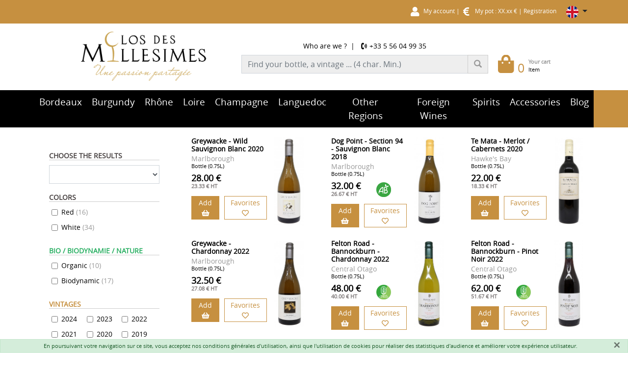

--- FILE ---
content_type: text/html; charset=utf-8
request_url: https://www.closdesmillesimes.com/1639-new-zealand.html
body_size: 24998
content:
<!DOCTYPE html>
<html lang="en">
  <head>
    <meta http-equiv="Content-Type" content="text/html; charset=UTF-8">
<meta name="viewport" content="width=device-width, initial-scale=1">
<title>New-Zealand - Clos des Millésimes - Rare wines and great vintages</title>
<meta name="title" content="New-Zealand - Clos des Millésimes - Rare wines and great vintages">
<meta name="description" content="Online sale of exceptional wines, rare vintages at the best price. Great wines of Bordeaux, Petrus, Cheval Blanc, Mouton Rothschild">
<meta name="keywords" content="clos des millesimes, great wines, rare wines, buy bordeaux wine, sale bordeaux wine, grand vin bordeaux, petrus, cheval blanc, mouton rothschild">
    <!-- Bootstrap -->
    <link href="assets/css/bootstrap/bootstrap.min.css" rel="stylesheet">  
    <!--<link href="assets/css/bootstrap-theme.min.css" rel="stylesheet">-->   
    <!--link href="assets/css/bootstrap-social.css" rel="stylesheet">-->
    <!--<link rel="stylesheet" type="text/css" href="assets/css/bootstrap-grid-extended.css"/>-->
    <link href="assets/css/bootstrap-multiselect.css" rel="stylesheet" />
    <link rel="stylesheet" type="text/css" href="assets/js/slick/slick.css"/>
    <link rel="stylesheet" type="text/css" href="assets/js/slick/slick-theme.css"/>
    <link rel="stylesheet" type="text/css" href="assets/css/easyzoom.css"/>
    <link rel="stylesheet" type="text/css" href="assets/css/fontawesome/css/all.min.css"/>
    <link rel="stylesheet" type="text/css" href="assets/js/lib/select2/css/select2.min.css"/>
    <link rel="stylesheet" type="text/css" href="assets/js/lib/select2/select2-bootstrap.min.css"/>
    <link href="https://fonts.googleapis.com/css?family=Open+Sans" rel="stylesheet">
    <link href="assets/css/screen-dc96cbf40c.css" rel="stylesheet">
    <link rel="icon" type="image/png" href="assets/images/favicon.png" />
    <!--[if lt IE 10]>  
        <link href="assets/css/screen_ie.css" rel="stylesheet">
    <![endif]-->
    <!-- HTML5 Shim and Respond.js IE8 support of HTML5 elements and media queries -->
    <!-- WARNING: Respond.js doesn't work if you view the page via file:// -->
    <!--[if lt IE 9]>
      <script src="https://oss.maxcdn.com/libs/html5shiv/3.7.0/html5shiv.js"></script>
      <script src="https://oss.maxcdn.com/libs/respond.js/1.4.2/respond.min.js"></script>
    <![endif]-->
    <script>
      (function(i,s,o,g,r,a,m){i['GoogleAnalyticsObject']=r;i[r]=i[r]||function(){
      (i[r].q=i[r].q||[]).push(arguments)},i[r].l=1*new Date();a=s.createElement(o),
      m=s.getElementsByTagName(o)[0];a.async=1;a.src=g;m.parentNode.insertBefore(a,m)
      })(window,document,'script','//www.google-analytics.com/analytics.js','ga');
      ga('create', 'UA-44867587-1', 'closdesmillesimes.com');
      ga('send', 'pageview');
    </script>
  </head>  
  <body class="moteurClosed"> 
    <header class="">
        <div class="container-fluid"> 
            <div class="row  align-items-end align-items-lg-center justify-content-around justify-content-lg-center" id="header">
                <button type="button" class="navbar-toggler btn-toggle mt-1 mr-1 ml-2 mb-2 d-lg-none" data-toggle="collapse" data-target="#menu_collapse">
                  <span class="navbar-toggler-icon"></span>
                </button>
                <a class="navbar-brand flex-grow-1 flex-lg-grow-0 col-auto col-lg-3 order-lg-2 mt-1 mr-1 ml-1 mb-2 p-0 p-lg-3 pl-xl-1 pt-xl-2 pb-xl-2 pr-xl-5 text-center d-inline-block d-lg-block" href="https://www.closdesmillesimes.com" title="">
                    <img src="assets/images/logo.png" class="d-none d-lg-inline-block"  alt="logo" />
                    <img src="assets/images/logo_simple.png" class="d-inline-block d-lg-none img-fluid"  alt="logo" />
                </a>
                <div class="liens col-auto col-lg-12 order-lg-1 p-0 p-lg-1">
                  <div class="container">
                      <div class="row d-block">                          
                              <a href="https://www.closdesmillesimes.com/?fond=moncompte" class="d-inline-block mt-1 mr-1 ml-1 mb-2 mb-lg-0 mr-lg-0" title="My account"><i class="fa fa-user"></i><span class="d-none d-lg-inline ml-2">My account</span></a>
                              <div class="d-none d-md-inline">
                                <span class="d-none d-md-inline">|</span>
                                <span class="mt-1 mr-1 ml-1 mb-2 mb-lg-0 mr-lg-0">
                                    <i class="fa fa-euro-sign"></i>
                                    <span class="ml-2 d-none d-lg-inline">
                                      My pot : XX.xx €
                                    </span>
                                </span>
                              </div>
                              <span class="d-none d-md-inline">|</span>
                              <a href="https://www.closdesmillesimes.com/?fond=connexion" class="d-none d-md-inline-block mt-1 mr-1 ml-1 mb-2 mb-lg-0 ml-lg-0" title="Registration"><span class="d-none d-lg-inline">Registration</span></a>
                          <div class="btn-group d-none d-lg-inline-block langs">
                            <button type="button" class="btn dropdown-toggle" data-toggle="dropdown" aria-haspopup="true" aria-expanded="false">
                              <img src="assets/images/en.png" height="25px" />
                            </button>
                            <div class="dropdown-menu">                         
                                    <a href="vins-nouvelle-zelande.html" title="Français" class="lang dropdown-item"><img src="assets/images/fr.png" /></a>
                                    <a href="1639-nueva-zelanda.html" title="Espagnol" class="lang dropdown-item"><img src="assets/images/es.png" /></a>
                                    <a href="1639-nuova-zelanda.html" title="Italien" class="lang dropdown-item"><img src="assets/images/it.png" /></a>
                                    <a href="1639-neuseeland.html" title="Allemand" class="lang dropdown-item"><img src="assets/images/de.png" /></a>
                                    <a href="https://www.closdesmillesimes.com/1639-new-zealand.html?lang=9" title="Danois" class="lang dropdown-item"><img src="assets/images/dk.png" /></a>
                                    <a href="1639-nya-zeeland.html" title="Suédois" class="lang dropdown-item"><img src="assets/images/se.png" /></a>
                                    <a href="1639-nieuw-zeeland.html" title="Néerlandais" class="lang dropdown-item"><img src="assets/images/nl.png" /></a>
                                    <a href="1639-nova-zelandia.html" title="Portugais" class="lang dropdown-item"><img src="assets/images/pt.png" /></a>
                                    <a href="1639-novy-zeland.html" title="Tchèque" class="lang dropdown-item"><img src="assets/images/cs.png" /></a>
                            </div>
                          </div>
                      </div>
                    </div>
                </div> 
                <a href="https://www.closdesmillesimes.com/?fond=panier" class="btn order-lg-5 float-lg-right p-0  mr-2 ml-1 mb-2" title="My cart" id="miniPanier">
                    <i class="fa fa-shopping-bag float-lg-left m-0 mr-lg-2 d-block"></i>
                    <div class="nbart float-lg-left m-0 mr-lg-2">0</div>
                    <div class="desc d-none d-lg-block float-lg-left text-left">Your cart<br><span class="articles">Item </div>
                </a>                
                <div id="quickSearch" class="col-12 col-lg-5 order-lg-4 text-center">
                    <div class="mb-2 d-none d-lg-block">
                          <span class="d-none d-lg-inline"><a href="https://www.closdesmillesimes.com/about-us.html" title="Who are we ?">Who are we ?</a>&nbsp;&nbsp;|&nbsp;&nbsp;</span>
                          <a href="tel:+33 5 56 04 99 35" class="tel"><span class="icon-phone"></span>&nbsp;+33 5 56 04 99 35</a>
                    </div>
                    <div class="d-flex d-lg-block order-lg-4">
                      <form method="get" action="/" class="w-100">
                          <input type="hidden" name="fond" value="recherche">
                          <div class="form-group m-0">
                              <div class="input-group">
                                  <input type="text" autocomplete="off" name="motcle" class="form-control quickSearch-input" value="" placeholder="Find your bottle, a vintage ... (4 char. Min.)">
                                  <div class="input-group-append">
                                      <button type="submit" class="btn btn-default">
                                          <span class="glyphicon glyphicon-search"></span>
                                      </button>
                                  </div>
                              </div>
                          </div>
                      </form>
                        <a href="#" class="btn btn-filter btn-warning ml-2 d-lg-none"><i class="fa fa-sliders-h mr-1"></i>Filters</a>
                    </div>
                </div>
            </div>
            <div class="row" id="menu">
                 <div class="container">
    <div class="row d-block">
        <div class="navbar navbar-expand-lg">
            <div class="collapse navbar-collapse yamm dropdown" id="menu_collapse">
                <ul class="nav navbar-nav w-100 flex-nowrap">
                        <li class="flex-grow-1 text-center ">
                            <a href="https://www.closdesmillesimes.com/bordeaux-wine.html" id="menu_1312"><span>Bordeaux</span></a>
                                <div id="smenu_1312" class="smenu" style="background-color:#cc2d30;">
                                    <div class="fond" >
                                           <img src="client/cache/rubrique/180_200____1__topcenter_bdx_112.png" title="" />
                                    </div>
                                    <div class="d-md-flex justify-content-between">
                                        <div>  
                                            <h5 class="titreMarqueMenu pb-2 mb-2">
                                                Appellations
                                            </h5>
                                            <div class="d-flex flex-wrap flex-md-nowrap ">
                                                <ul class="liste">
                                                        <li class=""><a href="https://www.closdesmillesimes.com/margaux_wines.html" title="Margaux">Margaux</a></li>
                                                        <li class=""><a href="https://www.closdesmillesimes.com/medoc-wines.html" title="Medoc">Medoc</a></li>
                                                        <li class=""><a href="https://www.closdesmillesimes.com/1449-.html" title="Fronsac">Fronsac</a></li>
                                                        <li class=""><a href="https://www.closdesmillesimes.com/bordeaux-superieur-wine.html" title="Bordeaux / Bordeaux Supérieur">Bordeaux / Bordeaux Supérieur</a></li>
                                                        <li class=""><a href="https://www.closdesmillesimes.com/premieres-cotes-bordeaux-wine.html" title="Premières Côtes de Bdx">Premières Côtes de Bdx</a></li>
                                                        <li class=""><a href="https://www.closdesmillesimes.com/moulis-wine.html" title="Moulis">Moulis</a></li>
                                                                </ul><ul class="liste">
                                                        <li class=""><a href="https://www.closdesmillesimes.com/pomerol-wines.html" title="Pomerol">Pomerol</a></li>
                                                        <li class=""><a href="https://www.closdesmillesimes.com/sauternes-en.html" title="Sauternes / Barsac">Sauternes / Barsac</a></li>
                                                        <li class=""><a href="https://www.closdesmillesimes.com/haut-medoc-wines.html" title="Médoc / Haut Médoc">Médoc / Haut Médoc</a></li>
                                                        <li class=""><a href="https://www.closdesmillesimes.com/pessac-leognan-wines.html" title="Pessac Léognan">Pessac Léognan</a></li>
                                                        <li class=""><a href="https://www.closdesmillesimes.com/saint-estephe-wines.html" title="Saint Estèphe">Saint Estèphe</a></li>
                                                        <li class=""><a href="https://www.closdesmillesimes.com/saint-julien-bordeaux-wines.html" title="Saint-Julien">Saint-Julien</a></li>
                                                                </ul><ul class="liste">
                                                        <li class=""><a href="https://www.closdesmillesimes.com/pauillac-wines.html" title="Pauillac">Pauillac</a></li>
                                                        <li class=""><a href="https://www.closdesmillesimes.com/saint-emilion-wines.html" title="Saint Emilion">Saint Emilion</a></li>
                                                        <li class=""><a href="https://www.closdesmillesimes.com/1606-between-two-seas.html" title="Between two seas">Between two seas</a></li>
                                                        <li class=""><a href="https://www.closdesmillesimes.com/1694-french-wine.html" title="French wine">French wine</a></li>
                                                </ul>
                                            </div>
                                        </div>
                                            <div class="flex-grow-1 ml-md-5">
                                                <h5 class="titreMarqueMenu pb-2 mb-2">Winery</h5>
                                                <ul class="liste listeMarqueMenu">
                                                            <li><a href="https://www.closdesmillesimes.com/25-brands-chateau-mouton-rothschild.html" title="Château Mouton Rothschild">Château Mouton Rothschild</a></li>
                                                            <li><a href="https://www.closdesmillesimes.com/28-brands-chateau-lafite-rothschild.html" title="Château Lafite Rothschild">Château Lafite Rothschild</a></li>
                                                            <li><a href="https://www.closdesmillesimes.com/29-brands-chateau-margaux.html" title="Château Margaux">Château Margaux</a></li>
                                                            <li><a href="https://www.closdesmillesimes.com/31-brands-chateau-haut-brion.html" title="Chateau Haut Brion">Chateau Haut Brion</a></li>
                                                            <li><a href="https://www.closdesmillesimes.com/32-brands-chateau-latour.html" title="Château Latour">Château Latour</a></li>
                                                                </ul><ul class="liste listeMarqueMenu">
                                                            <li><a href="https://www.closdesmillesimes.com/33-brands-chateau-d-yquem.html" title="Château d'Yquem">Château d'Yquem</a></li>
                                                            <li><a href="https://www.closdesmillesimes.com/180-brands-.html" title="Château Bel-Air Marquis d'Aligre">Château Bel-Air Marquis d'Aligre</a></li>
                                                            <li><a href="https://www.closdesmillesimes.com/243-brands-domaine-de-l-alliance.html" title="Domaine de l'Alliance">Domaine de l'Alliance</a></li>
                                                            <li><a href="https://www.closdesmillesimes.com/245-brands-chateau-de-fargues.html" title="Château de Fargues">Château de Fargues</a></li>
                                                            <li><a href="https://www.closdesmillesimes.com/256-brands-chateau-le-puy.html" title="Château Le Puy">Château Le Puy</a></li>
                                                                </ul><ul class="liste listeMarqueMenu">
                                                            <li><a href="https://www.closdesmillesimes.com/297-brands-chateau-angelus.html" title="Chateau Angelus">Chateau Angelus</a></li>
                                                            <li><a href="https://www.closdesmillesimes.com/299-brands-domaine-uchida.html" title="Domaine Uchida">Domaine Uchida</a></li>
                                                            <li><a href="https://www.closdesmillesimes.com/313-brands-peter.html" title="Peter">Peter</a></li>
                                                </ul>
                                            </div>
                                    </div>
                                </div>
                        </li>
                        <li class="flex-grow-1 text-center ">
                            <a href="https://www.closdesmillesimes.com/1314-bourgognes_en.html" id="menu_1314"><span>Burgundy</span></a>
                                <div id="smenu_1314" class="smenu" style="background-color:#56aa1c;">
                                    <div class="fond" >
                                           <img src="client/cache/rubrique/180_200____1__topcenter_bgncdm_108.png" title="" />
                                    </div>
                                    <div class="d-md-flex justify-content-between">
                                        <div>  
                                            <h5 class="titreMarqueMenu pb-2 mb-2">
                                                Appellations
                                            </h5>
                                            <div class="d-flex flex-wrap flex-md-nowrap ">
                                                <ul class="liste">
                                                        <li class=""><a href="https://www.closdesmillesimes.com/bourgogne-wines.html" title="Bourgogne">Bourgogne</a></li>
                                                        <li class=""><a href="https://www.closdesmillesimes.com/chablis-wine.html" title="Chablis">Chablis</a></li>
                                                        <li class=""><a href="https://www.closdesmillesimes.com/cote-de-nuits-wine.html" title="Cote de Nuits">Cote de Nuits</a></li>
                                                        <li class=""><a href="https://www.closdesmillesimes.com/cote-de-beaune-wines.html" title="Cote de Beaune">Cote de Beaune</a></li>
                                                                </ul><ul class="liste">
                                                        <li class=""><a href="https://www.closdesmillesimes.com/cote-chalonnaise-wines.html" title="Cote chalonnaise">Cote chalonnaise</a></li>
                                                        <li class=""><a href="https://www.closdesmillesimes.com/macon-wines.html" title="Maconnais">Maconnais</a></li>
                                                        <li class=""><a href="https://www.closdesmillesimes.com/1695-french-wine.html" title="French wine">French wine</a></li>
                                                </ul>
                                            </div>
                                        </div>
                                            <div class="flex-grow-1 ml-md-5">
                                                <h5 class="titreMarqueMenu pb-2 mb-2">Winery</h5>
                                                <ul class="liste listeMarqueMenu">
                                                            <li><a href="https://www.closdesmillesimes.com/75-brands-lalou-us-leroy.html" title="Lalou Us Leroy">Lalou Us Leroy</a></li>
                                                            <li><a href="https://www.closdesmillesimes.com/129--laurent-tribut.html" title="Domaine Laurent Tribut">Domaine Laurent Tribut</a></li>
                                                            <li><a href="https://www.closdesmillesimes.com/141--domaine-pattes-loup.html" title="Domaine Pattes Loup">Domaine Pattes Loup</a></li>
                                                            <li><a href="https://www.closdesmillesimes.com/224-brands-domaine-de-moor.html" title="Alice et Olivier De Moor">Alice et Olivier De Moor</a></li>
                                                            <li><a href="https://www.closdesmillesimes.com/225-brands-domaine-de-villaine.html" title="Domaine de Villaine">Domaine de Villaine</a></li>
                                                            <li><a href="https://www.closdesmillesimes.com/234-brands-sylvain-pataille.html" title="Sylvain Pataille">Sylvain Pataille</a></li>
                                                            <li><a href="https://www.closdesmillesimes.com/237-brands-domaine-dujac---dujac-fils---pere.html" title="Domaine Dujac - Dujac Fils & Père">Domaine Dujac - Dujac Fils & Père</a></li>
                                                                </ul><ul class="liste listeMarqueMenu">
                                                            <li><a href="https://www.closdesmillesimes.com/250-brands-denis-mortet.html" title="Denis Mortet">Denis Mortet</a></li>
                                                            <li><a href="https://www.closdesmillesimes.com/251-brands-domaine-genot-boulanger.html" title="Domaine Génot-Boulanger">Domaine Génot-Boulanger</a></li>
                                                            <li><a href="https://www.closdesmillesimes.com/252-brands-domaine-henri-gouges.html" title="Domaine Henri Gouges">Domaine Henri Gouges</a></li>
                                                            <li><a href="https://www.closdesmillesimes.com/253-brands-domaine-jacques-frederic-mugnier.html" title="Domaine Jacques-Frédéric Mugnier">Domaine Jacques-Frédéric Mugnier</a></li>
                                                            <li><a href="https://www.closdesmillesimes.com/255-brands-domaine-vincent-dauvissat.html" title="Domaine Vincent Dauvissat">Domaine Vincent Dauvissat</a></li>
                                                            <li><a href="https://www.closdesmillesimes.com/283-brands-domaine-meo-camuzet.html" title="Domaine Méo-Camuzet">Domaine Méo-Camuzet</a></li>
                                                            <li><a href="https://www.closdesmillesimes.com/284-brands-pierre-yves-colin-morey.html" title="Pierre-Yves Colin-Morey">Pierre-Yves Colin-Morey</a></li>
                                                                </ul><ul class="liste listeMarqueMenu">
                                                            <li><a href="https://www.closdesmillesimes.com/295-brands-maison-thiriet.html" title="Maison Thiriet">Maison Thiriet</a></li>
                                                            <li><a href="https://www.closdesmillesimes.com/298-brands-arlot-area.html" title="Arlot area">Arlot area</a></li>
                                                            <li><a href="https://www.closdesmillesimes.com/302-brands-domaine-henri-boillot.html" title="Domaine Henri Boillot">Domaine Henri Boillot</a></li>
                                                            <li><a href="https://www.closdesmillesimes.com/324-brands-thibault-liger-belair.html" title="Thibault Liger-Belair">Thibault Liger-Belair</a></li>
                                                            <li><a href="https://www.closdesmillesimes.com/330-brands-pierre---anne-beverage.html" title="Pierre &amp; Anne Beverage">Pierre &amp; Anne Beverage</a></li>
                                                            <li><a href="https://www.closdesmillesimes.com/336-brands-justin-girardin.html" title="Justin Girardin">Justin Girardin</a></li>
                                                            <li><a href="https://www.closdesmillesimes.com/337-brands-la-soufrandiere-bret-brothers.html" title="La Soufrandiere (Bret Brothers)">La Soufrandiere (Bret Brothers)</a></li>
                                                                </ul><ul class="liste listeMarqueMenu">
                                                            <li><a href="https://www.closdesmillesimes.com/349-brands-aurore-bachelet.html" title="Aurore Bachelet">Aurore Bachelet</a></li>
                                                            <li><a href="https://www.closdesmillesimes.com/357-brands-hubert-lamy.html" title="Hubert Lamy">Hubert Lamy</a></li>
                                                            <li><a href="https://www.closdesmillesimes.com/359-brands-nicole-francois-lamarche.html" title="Nicole (François) Lamarche">Nicole (François) Lamarche</a></li>
                                                            <li><a href="https://www.closdesmillesimes.com/364-brands-charlopin-tissier.html" title="Charlopin Tissier">Charlopin Tissier</a></li>
                                                            <li><a href="https://www.closdesmillesimes.com/386-brands-jessica-litaud.html" title="Jessica Litaud">Jessica Litaud</a></li>
                                                            <li><a href="https://www.closdesmillesimes.com/387-brands-domain-of-the-crosses.html" title="Domain of the Crosses">Domain of the Crosses</a></li>
                                                </ul>
                                            </div>
                                    </div>
                                </div>
                        </li>
                        <li class="flex-grow-1 text-center ">
                            <a href="https://www.closdesmillesimes.com/rhone-wines.html" id="menu_1313"><span>Rhône</span></a>
                                <div id="smenu_1313" class="smenu" style="background-color:#00a3dd;">
                                    <div class="fond" >
                                           <img src="client/cache/rubrique/180_200____1__topcenter_rhonecdm_109.png" title="" />
                                    </div>
                                    <div class="d-md-flex justify-content-between">
                                        <div>  
                                            <h5 class="titreMarqueMenu pb-2 mb-2">
                                                Appellations
                                            </h5>
                                            <div class="d-flex flex-wrap flex-md-nowrap ">
                                                <ul class="liste">
                                                        <li class=""><a href="https://www.closdesmillesimes.com/chateauneuf-du-pape-wines.html" title="Châteauneuf du Pape">Châteauneuf du Pape</a></li>
                                                        <li class=""><a href="https://www.closdesmillesimes.com/vacqueyras-wines.html" title="Vacqueyras">Vacqueyras</a></li>
                                                        <li class=""><a href="https://www.closdesmillesimes.com/gigondas-wines.html" title="Gigondas">Gigondas</a></li>
                                                        <li class=""><a href="https://www.closdesmillesimes.com/cotes-du-rhone-wines.html" title="Côtes du Rhône">Côtes du Rhône</a></li>
                                                        <li class=""><a href="https://www.closdesmillesimes.com/crozes-hermitage-wines.html" title="Crozes-Hermitage">Crozes-Hermitage</a></li>
                                                        <li class=""><a href="https://www.closdesmillesimes.com/cornas-wines.html" title="Cornas">Cornas</a></li>
                                                        <li class=""><a href="https://www.closdesmillesimes.com/saint-joseph-rhone-wine.html" title="Saint-Joseph">Saint-Joseph</a></li>
                                                        <li class=""><a href="https://www.closdesmillesimes.com/hermitage-wines.html" title="Hermitage">Hermitage</a></li>
                                                                </ul><ul class="liste">
                                                        <li class=""><a href="https://www.closdesmillesimes.com/wines-cote-rotie.html" title="Côte Rotie">Côte Rotie</a></li>
                                                        <li class=""><a href="https://www.closdesmillesimes.com/condrieu-wines.html" title="Condrieu">Condrieu</a></li>
                                                        <li class=""><a href="https://www.closdesmillesimes.com/ventoux-wines.html" title="Ventoux">Ventoux</a></li>
                                                        <li class=""><a href="https://www.closdesmillesimes.com/chateau-grillet-rhone-wines.html" title="Chateau Grillet">Chateau Grillet</a></li>
                                                        <li class=""><a href="https://www.closdesmillesimes.com/tavel-rhone-wines.html" title="Tavel">Tavel</a></li>
                                                        <li class=""><a href="https://www.closdesmillesimes.com/1707-a-lyricist.html" title="A lyricist">A lyricist</a></li>
                                                        <li class=""><a href="https://www.closdesmillesimes.com/?fond=rubrique&amp;id_rubrique=1691" title="Saint Peray">Saint Peray</a></li>
                                                        <li class=""><a href="https://www.closdesmillesimes.com/1739-igp-rhodanian-hills.html" title="IGP Rhodanian Hills">IGP Rhodanian Hills</a></li>
                                                                </ul><ul class="liste">
                                                        <li class=""><a href="https://www.closdesmillesimes.com/?fond=rubrique&amp;id_rubrique=1835" title="Cairanne">Cairanne</a></li>
                                                        <li class=""><a href="https://www.closdesmillesimes.com/1840-igp-principality-of-orange.html" title="IGP Principality of Orange">IGP Principality of Orange</a></li>
                                                        <li class=""><a href="https://www.closdesmillesimes.com/?fond=rubrique&amp;id_rubrique=1839" title="Coteaux du Lyonnais">Coteaux du Lyonnais</a></li>
                                                        <li class=""><a href="https://www.closdesmillesimes.com/?fond=rubrique&amp;id_rubrique=1841" title="IGP Vin de Pays de Vaucluse">IGP Vin de Pays de Vaucluse</a></li>
                                                        <li class=""><a href="https://www.closdesmillesimes.com/1919-vivarais-coasts.html" title="Vivarais Coasts">Vivarais Coasts</a></li>
                                                        <li class=""><a href="https://www.closdesmillesimes.com/1700-french-wine.html" title="French wine">French wine</a></li>
                                                </ul>
                                            </div>
                                        </div>
                                            <div class="flex-grow-1 ml-md-5">
                                                <h5 class="titreMarqueMenu pb-2 mb-2">Winery</h5>
                                                <ul class="liste listeMarqueMenu">
                                                            <li><a href="https://www.closdesmillesimes.com/84--domaine-pierre-gonon.html" title="Domaine Pierre Gonon">Domaine Pierre Gonon</a></li>
                                                            <li><a href="https://www.closdesmillesimes.com/149--le-clos-des-papes.html" title="Clos des Papes">Clos des Papes</a></li>
                                                            <li><a href="https://www.closdesmillesimes.com/150--alain-graillot.html" title="Alain Graillot">Alain Graillot</a></li>
                                                            <li><a href="https://www.closdesmillesimes.com/151--dard-et-ribo.html" title="Dard et Ribo">Dard et Ribo</a></li>
                                                            <li><a href="https://www.closdesmillesimes.com/152--domaine-de-l-anglore.html" title="Domaine de l'Anglore - Eric Pfifferling">Domaine de l'Anglore - Eric Pfifferling</a></li>
                                                            <li><a href="https://www.closdesmillesimes.com/153--domaine-yves-gangloff.html" title="Domaine Yves Gangloff">Domaine Yves Gangloff</a></li>
                                                            <li><a href="https://www.closdesmillesimes.com/155--domaine-saint-prefert.html" title="Domaine Saint Préfert">Domaine Saint Préfert</a></li>
                                                            <li><a href="https://www.closdesmillesimes.com/172--jean-michel-gerin.html" title="Domaine Jean-Michel Gerin">Domaine Jean-Michel Gerin</a></li>
                                                                </ul><ul class="liste listeMarqueMenu">
                                                            <li><a href="https://www.closdesmillesimes.com/193-brands-domaine-vernay.html" title="Domaine Vernay">Domaine Vernay</a></li>
                                                            <li><a href="https://www.closdesmillesimes.com/194-brands-domaine-du-coulet---matthieu-barret.html" title="Domaine du Coulet - Matthieu Barret">Domaine du Coulet - Matthieu Barret</a></li>
                                                            <li><a href="https://www.closdesmillesimes.com/304-brands-domaine-houillon.html" title="Domaine Houillon">Domaine Houillon</a></li>
                                                            <li><a href="https://www.closdesmillesimes.com/305-brands-domaine-santa-duc.html" title="Domaine Santa Duc">Domaine Santa Duc</a></li>
                                                            <li><a href="https://www.closdesmillesimes.com/308-brands-domaine-bott.html" title="Domaine Bott">Domaine Bott</a></li>
                                                            <li><a href="https://www.closdesmillesimes.com/309-brands-the-bastide-saint-dominique.html" title="The Bastide Saint Dominique">The Bastide Saint Dominique</a></li>
                                                            <li><a href="https://www.closdesmillesimes.com/335-brands-old-telegraph.html" title="Old Telegraph">Old Telegraph</a></li>
                                                            <li><a href="https://www.closdesmillesimes.com/348-brands-herve-souhaut.html" title="Herve Souhaut">Herve Souhaut</a></li>
                                                                </ul><ul class="liste listeMarqueMenu">
                                                            <li><a href="https://www.closdesmillesimes.com/354-brands-francois-villard.html" title="François Villard">François Villard</a></li>
                                                            <li><a href="https://www.closdesmillesimes.com/369-brands-mas-mellett.html" title="Mas Mellett">Mas Mellett</a></li>
                                                            <li><a href="https://www.closdesmillesimes.com/372-brands-stephane-ogier.html" title="Stéphane Ogier">Stéphane Ogier</a></li>
                                                            <li><a href="https://www.closdesmillesimes.com/373-brands-franck-balthazar.html" title="Franck Balthazar">Franck Balthazar</a></li>
                                                            <li><a href="https://www.closdesmillesimes.com/374-brands-domaine-gallety.html" title="Domaine Gallety">Domaine Gallety</a></li>
                                                            <li><a href="https://www.closdesmillesimes.com/375-brands-alain-voge.html" title="Alain Voge">Alain Voge</a></li>
                                                </ul>
                                            </div>
                                    </div>
                                </div>
                        </li>
                        <li class="flex-grow-1 text-center ">
                            <a href="https://www.closdesmillesimes.com/loire-wines.html" id="menu_1426"><span>Loire</span></a>
                                <div id="smenu_1426" class="smenu" style="background-color:#56aa1c;">
                                    <div class="fond" >
                                    </div>
                                    <div class="d-md-flex justify-content-between">
                                        <div>  
                                            <h5 class="titreMarqueMenu pb-2 mb-2">
                                                Appellations
                                            </h5>
                                            <div class="d-flex flex-wrap flex-md-nowrap ">
                                                <ul class="liste">
                                                        <li class=""><a href="https://www.closdesmillesimes.com/1842-nantes-country.html" title="Nantes Country">Nantes Country</a></li>
                                                        <li class=""><a href="https://www.closdesmillesimes.com/?fond=rubrique&amp;id_rubrique=1868" title="Anjou">Anjou</a></li>
                                                        <li class=""><a href="https://www.closdesmillesimes.com/saumur-wines.html" title="Saumur">Saumur</a></li>
                                                        <li class=""><a href="https://www.closdesmillesimes.com/saumur-champigny-wines.html" title="Saumur Champigny">Saumur Champigny</a></li>
                                                        <li class=""><a href="https://www.closdesmillesimes.com/savennieres-loire-wines.html" title="Savennières">Savennières</a></li>
                                                        <li class=""><a href="https://www.closdesmillesimes.com/savennieres-coulee-de-serrant-loire-wines.html" title="Savennières-Coulée-de-Serrant ">Savennières-Coulée-de-Serrant </a></li>
                                                        <li class=""><a href="https://www.closdesmillesimes.com/?fond=rubrique&amp;id_rubrique=1874" title="Savennières Roche-aux-Moines">Savennières Roche-aux-Moines</a></li>
                                                        <li class=""><a href="https://www.closdesmillesimes.com/quart-de-chaumes-wines.html" title="Quart de Chaume">Quart de Chaume</a></li>
                                                                </ul><ul class="liste">
                                                        <li class=""><a href="https://www.closdesmillesimes.com/?fond=rubrique&amp;id_rubrique=1870" title="Coteaux du Layon">Coteaux du Layon</a></li>
                                                        <li class=""><a href="https://www.closdesmillesimes.com/1869-aubance-slopes.html" title="Aubance slopes">Aubance slopes</a></li>
                                                        <li class=""><a href="https://www.closdesmillesimes.com/vouvray-wines.html" title="Vouvray">Vouvray</a></li>
                                                        <li class=""><a href="https://www.closdesmillesimes.com/touraine-wines.html" title="Touraine">Touraine</a></li>
                                                        <li class=""><a href="https://www.closdesmillesimes.com/montlouis-sur-loire-wines.html" title="Montlouis-sur-loire">Montlouis-sur-loire</a></li>
                                                        <li class=""><a href="https://www.closdesmillesimes.com/bourgueil-wines.html" title="Bourgueil">Bourgueil</a></li>
                                                        <li class=""><a href="https://www.closdesmillesimes.com/chinon-wines.html" title="Chinon">Chinon</a></li>
                                                        <li class=""><a href="https://www.closdesmillesimes.com/cheverny-wines.html" title="Cheverny">Cheverny</a></li>
                                                                </ul><ul class="liste">
                                                        <li class=""><a href="https://www.closdesmillesimes.com/liquor-roanne.html" title="Côte Roannaise">Côte Roannaise</a></li>
                                                        <li class=""><a href="https://www.closdesmillesimes.com/reuilly-wines.html" title="Reuilly">Reuilly</a></li>
                                                        <li class=""><a href="https://www.closdesmillesimes.com/?fond=rubrique&amp;id_rubrique=1641" title="Quincy">Quincy</a></li>
                                                        <li class=""><a href="https://www.closdesmillesimes.com/saint-pourcain-wines.html" title="Saint-Pourcain">Saint-Pourcain</a></li>
                                                        <li class=""><a href="https://www.closdesmillesimes.com/?fond=rubrique&amp;id_rubrique=1871" title="Sancerre">Sancerre</a></li>
                                                        <li class=""><a href="https://www.closdesmillesimes.com/?fond=rubrique&amp;id_rubrique=1738" title="Menetou-Salon">Menetou-Salon</a></li>
                                                        <li class=""><a href="https://www.closdesmillesimes.com/?fond=rubrique&amp;id_rubrique=1824" title="Pouilly-sur-Loire">Pouilly-sur-Loire</a></li>
                                                        <li class=""><a href="https://www.closdesmillesimes.com/1872-pouilly-smoke.html" title="Pouilly smoke">Pouilly smoke</a></li>
                                                                </ul><ul class="liste">
                                                        <li class=""><a href="https://www.closdesmillesimes.com/?fond=rubrique&amp;id_rubrique=1867" title="IGP Val de Loire">IGP Val de Loire</a></li>
                                                        <li class=""><a href="https://www.closdesmillesimes.com/1701-french-wine.html" title="French wine">French wine</a></li>
                                                        <li class=""><a href="https://www.closdesmillesimes.com/?fond=rubrique&amp;id_rubrique=1918" title="IGP Urfé">IGP Urfé</a></li>
                                                        <li class=""><a href="https://www.closdesmillesimes.com/1929-giennois-hillsides.html" title="Giennois hillsides">Giennois hillsides</a></li>
                                                        <li class=""><a href="https://www.closdesmillesimes.com/1930-cheverny-courtyard.html" title="Cheverny Courtyard">Cheverny Courtyard</a></li>
                                                </ul>
                                            </div>
                                        </div>
                                            <div class="flex-grow-1 ml-md-5">
                                                <h5 class="titreMarqueMenu pb-2 mb-2">Winery</h5>
                                                <ul class="liste listeMarqueMenu">
                                                            <li><a href="https://www.closdesmillesimes.com/142--la-grange-tiphaine.html" title="La Grange Tiphaine">La Grange Tiphaine</a></li>
                                                            <li><a href="https://www.closdesmillesimes.com/143--alain-et-jerome-lenoir.html" title="Alain et Jérôme Lenoir">Alain et Jérôme Lenoir</a></li>
                                                            <li><a href="https://www.closdesmillesimes.com/144--jerome-bretaudeau.html" title="Jérôme Bretaudeau">Jérôme Bretaudeau</a></li>
                                                            <li><a href="https://www.closdesmillesimes.com/145--vignoble-de-la-coulee-de-serrant.html" title="Vignoble de la Coulée de Serrant">Vignoble de la Coulée de Serrant</a></li>
                                                            <li><a href="https://www.closdesmillesimes.com/146--domaine-de-la-chevalerie.html" title="Domaine de la Chevalerie">Domaine de la Chevalerie</a></li>
                                                            <li><a href="https://www.closdesmillesimes.com/147--thibaud-boudignon.html" title="Thibaud Boudignon">Thibaud Boudignon</a></li>
                                                            <li><a href="https://www.closdesmillesimes.com/190-brands-domaine-des-sables-verts.html" title="Domaine des Sables Verts">Domaine des Sables Verts</a></li>
                                                            <li><a href="https://www.closdesmillesimes.com/191-brands-domaine-guiberteau.html" title="Domaine Guiberteau">Domaine Guiberteau</a></li>
                                                                </ul><ul class="liste listeMarqueMenu">
                                                            <li><a href="https://www.closdesmillesimes.com/192-brands-la-porte-saint-jean---sylvain-dittiere.html" title="La Porte Saint Jean - Sylvain Dittière">La Porte Saint Jean - Sylvain Dittière</a></li>
                                                            <li><a href="https://www.closdesmillesimes.com/238-brands-clos-rougeard.html" title="Clos Rougeard">Clos Rougeard</a></li>
                                                            <li><a href="https://www.closdesmillesimes.com/257-brands-domaine-francois-chidaine.html" title="Domaine François Chidaine">Domaine François Chidaine</a></li>
                                                            <li><a href="https://www.closdesmillesimes.com/258-brands-francois-cotat.html" title="François Cotat">François Cotat</a></li>
                                                            <li><a href="https://www.closdesmillesimes.com/259-brands-pascal-cotat.html" title="Pascal Cotat">Pascal Cotat</a></li>
                                                            <li><a href="https://www.closdesmillesimes.com/280-brands-vincent-delaporte.html" title="Vincent Delaporte">Vincent Delaporte</a></li>
                                                            <li><a href="https://www.closdesmillesimes.com/300-brands-domaine-des-closiers.html" title="Domaine des Closiers">Domaine des Closiers</a></li>
                                                                </ul><ul class="liste listeMarqueMenu">
                                                            <li><a href="https://www.closdesmillesimes.com/314-brands-beatrice-and-pascal-lambert.html" title="Beatrice and Pascal Lambert">Beatrice and Pascal Lambert</a></li>
                                                            <li><a href="https://www.closdesmillesimes.com/334-brands-jacky-blot.html" title="Jacky Blot">Jacky Blot</a></li>
                                                            <li><a href="https://www.closdesmillesimes.com/351-brands-the-four-pillars.html" title="The Four Pillars">The Four Pillars</a></li>
                                                            <li><a href="https://www.closdesmillesimes.com/353-brands-yes-landron.html" title="Yes Landron">Yes Landron</a></li>
                                                            <li><a href="https://www.closdesmillesimes.com/358-brands-terra-life-wine.html" title="Terra Life Wine">Terra Life Wine</a></li>
                                                            <li><a href="https://www.closdesmillesimes.com/360-brands-bonnigal-bodet.html" title="Bonnigal-Bodet">Bonnigal-Bodet</a></li>
                                                            <li><a href="https://www.closdesmillesimes.com/377-brands-the-sansonniere-farm-mark-angeli.html" title="The Sansonnière Farm (Mark Angeli)">The Sansonnière Farm (Mark Angeli)</a></li>
                                                            <li><a href="https://www.closdesmillesimes.com/385-brands-pierre-menard.html" title="Pierre Menard">Pierre Menard</a></li>
                                                </ul>
                                            </div>
                                    </div>
                                </div>
                        </li>
                        <li class="flex-grow-1 text-center ">
                            <a href="https://www.closdesmillesimes.com/champagne-wines.html" id="menu_1328"><span>Champagne</span></a>
                                <div id="smenu_1328" class="smenu" style="background-color:#ca9712;">
                                    <div class="fond" >
                                           <img src="client/cache/rubrique/180_200____1__topcenter_champcdm_100.png" title="" />
                                    </div>
                                    <div class="d-md-flex justify-content-between">
                                        <div>  
                                            <h5 class="titreMarqueMenu pb-2 mb-2">
                                                Catégorie
                                            </h5>
                                            <div class="d-flex flex-wrap flex-md-nowrap ">
                                                <ul class="liste">
                                                        <li class=""><a href="https://www.closdesmillesimes.com/?fond=rubrique&amp;id_rubrique=1659" title="Champagne">Champagne</a></li>
                                                        <li class=""><a href="https://www.closdesmillesimes.com/1660-cremant-and-sparkling-from-france.html" title="Crémant and Sparkling from France">Crémant and Sparkling from France</a></li>
                                                        <li class=""><a href="https://www.closdesmillesimes.com/?fond=rubrique&amp;id_rubrique=1661" title="Pet' Nat'">Pet' Nat'</a></li>
                                                        <li class=""><a href="https://www.closdesmillesimes.com/1662-bubbles-of-the-world.html" title="Bubbles of the World">Bubbles of the World</a></li>
                                                        <li class=""><a href="https://www.closdesmillesimes.com/1664-cider-and-perry.html" title="Cider and Perry">Cider and Perry</a></li>
                                                        <li class=""><a href="https://www.closdesmillesimes.com/1665-beers.html" title="Beers">Beers</a></li>
                                                </ul>
                                            </div>
                                        </div>
                                            <div class="flex-grow-1 ml-md-5">
                                                <h5 class="titreMarqueMenu pb-2 mb-2">Winery</h5>
                                                <ul class="liste listeMarqueMenu">
                                                            <li><a href="https://www.closdesmillesimes.com/35-brands-dom-perignon.html" title="Dom Pérignon">Dom Pérignon</a></li>
                                                            <li><a href="https://www.closdesmillesimes.com/58--champagne-jacques-selosse.html" title="Champagne Jacques Selosse">Champagne Jacques Selosse</a></li>
                                                            <li><a href="https://www.closdesmillesimes.com/132--champagne-henri-giraud.html" title="Champagne Henri Giraud">Champagne Henri Giraud</a></li>
                                                            <li><a href="https://www.closdesmillesimes.com/135--champagne-jacquesson.html" title="Champagne Jacquesson">Champagne Jacquesson</a></li>
                                                            <li><a href="https://www.closdesmillesimes.com/138--domaine-stephane-tissot-jura.html" title="Domaine Stéphane Tissot (Jura)">Domaine Stéphane Tissot (Jura)</a></li>
                                                            <li><a href="https://www.closdesmillesimes.com/142--la-grange-tiphaine.html" title="La Grange Tiphaine">La Grange Tiphaine</a></li>
                                                            <li><a href="https://www.closdesmillesimes.com/178--domaine-ganevat-jura.html" title="Domaine Ganevat (Jura)">Domaine Ganevat (Jura)</a></li>
                                                            <li><a href="https://www.closdesmillesimes.com/187-brands-champagne-bonnet-ponson.html" title="Champagne Bonnet Ponson">Champagne Bonnet Ponson</a></li>
                                                                </ul><ul class="liste listeMarqueMenu">
                                                            <li><a href="https://www.closdesmillesimes.com/192-brands-la-porte-saint-jean---sylvain-dittiere.html" title="La Porte Saint Jean - Sylvain Dittière">La Porte Saint Jean - Sylvain Dittière</a></li>
                                                            <li><a href="https://www.closdesmillesimes.com/220-brands-roses-de-jeanne---cedric-bouchard.html" title="Roses de Jeanne - Cédric Bouchard">Roses de Jeanne - Cédric Bouchard</a></li>
                                                            <li><a href="https://www.closdesmillesimes.com/232-brands-bruno-paillard.html" title="Bruno Paillard">Bruno Paillard</a></li>
                                                            <li><a href="https://www.closdesmillesimes.com/233-brands-fleury.html" title="Fleury">Fleury</a></li>
                                                            <li><a href="https://www.closdesmillesimes.com/257-brands-domaine-francois-chidaine.html" title="Domaine François Chidaine">Domaine François Chidaine</a></li>
                                                            <li><a href="https://www.closdesmillesimes.com/281-brands-domaine-fumey-chatelain-jura.html" title="Domaine Fumey Chatelain (Jura)">Domaine Fumey Chatelain (Jura)</a></li>
                                                            <li><a href="https://www.closdesmillesimes.com/296-brands-domaine-du-pelican-jura.html" title="Domaine du Pelican (Jura)">Domaine du Pelican (Jura)</a></li>
                                                            <li><a href="https://www.closdesmillesimes.com/299-brands-domaine-uchida.html" title="Domaine Uchida">Domaine Uchida</a></li>
                                                                </ul><ul class="liste listeMarqueMenu">
                                                            <li><a href="https://www.closdesmillesimes.com/303-brands-domaine-pignier-jura.html" title="Domaine Pignier (Jura)">Domaine Pignier (Jura)</a></li>
                                                            <li><a href="https://www.closdesmillesimes.com/306-brands-jm-seleque.html" title="JM Seleque">JM Seleque</a></li>
                                                            <li><a href="https://www.closdesmillesimes.com/334-brands-jacky-blot.html" title="Jacky Blot">Jacky Blot</a></li>
                                                            <li><a href="https://www.closdesmillesimes.com/339-brands-domaine-des-marnes-blanches-jura.html" title="Domaine des Marnes Blanches (Jura)">Domaine des Marnes Blanches (Jura)</a></li>
                                                            <li><a href="https://www.closdesmillesimes.com/350-brands-gilles-troullier.html" title="Gilles Troullier">Gilles Troullier</a></li>
                                                            <li><a href="https://www.closdesmillesimes.com/353-brands-yes-landron.html" title="Yes Landron">Yes Landron</a></li>
                                                            <li><a href="https://www.closdesmillesimes.com/358-brands-terra-life-wine.html" title="Terra Life Wine">Terra Life Wine</a></li>
                                                            <li><a href="https://www.closdesmillesimes.com/366-brands-champagne-chavost.html" title="Champagne Chavost">Champagne Chavost</a></li>
                                                </ul>
                                            </div>
                                    </div>
                                </div>
                        </li>
                        <li class="flex-grow-1 text-center ">
                            <a href="https://www.closdesmillesimes.com/languedoc-roussillon-wines.html" id="menu_1425"><span>Languedoc</span></a>
                                <div id="smenu_1425" class="smenu" style="background-color:#cc2d30;">
                                    <div class="fond" >
                                    </div>
                                    <div class="d-md-flex justify-content-between">
                                        <div>  
                                            <h5 class="titreMarqueMenu pb-2 mb-2">
                                                Appellations
                                            </h5>
                                            <div class="d-flex flex-wrap flex-md-nowrap ">
                                                <ul class="liste">
                                                        <li class=""><a href="https://www.closdesmillesimes.com/pic-saint-loup-languedoc-wine.html" title="Pic Saint Loup">Pic Saint Loup</a></li>
                                                        <li class=""><a href="https://www.closdesmillesimes.com/?fond=rubrique&amp;id_rubrique=1472" title="Corbieres">Corbieres</a></li>
                                                        <li class=""><a href="https://www.closdesmillesimes.com/terrasses-du-larzac-wines.html" title="Terrasses du Larzac">Terrasses du Larzac</a></li>
                                                        <li class=""><a href="https://www.closdesmillesimes.com/wines-cotes-catalanes-igp.html" title="Côtes catalanes IGP">Côtes catalanes IGP</a></li>
                                                        <li class=""><a href="https://www.closdesmillesimes.com/languedoc-wines-la-clape-rouge.html" title="Languedoc La Clape Rouge">Languedoc La Clape Rouge</a></li>
                                                        <li class=""><a href="https://www.closdesmillesimes.com/rivesaltes-wines.html" title="Rivesaltes">Rivesaltes</a></li>
                                                        <li class=""><a href="https://www.closdesmillesimes.com/cotes-du-roussillon-wines.html" title="Côtes du Roussillon">Côtes du Roussillon</a></li>
                                                                </ul><ul class="liste">
                                                        <li class=""><a href="https://www.closdesmillesimes.com/pays-doc-wine.html" title="Pays d'Oc IGP">Pays d'Oc IGP</a></li>
                                                        <li class=""><a href="https://www.closdesmillesimes.com/coteaux-du-languedoc-wines.html" title="Coteaux du Languedoc">Coteaux du Languedoc</a></li>
                                                        <li class=""><a href="https://www.closdesmillesimes.com/maury-wines.html" title="Maury">Maury</a></li>
                                                        <li class=""><a href="https://www.closdesmillesimes.com/faugeres-wines.html" title="Faugères">Faugères</a></li>
                                                        <li class=""><a href="https://www.closdesmillesimes.com/?fond=rubrique&amp;id_rubrique=1684" title="Banyuls">Banyuls</a></li>
                                                        <li class=""><a href="https://www.closdesmillesimes.com/1705-collioure.html" title="Collioure">Collioure</a></li>
                                                        <li class=""><a href="https://www.closdesmillesimes.com/?fond=rubrique&amp;id_rubrique=1886" title="Limoux">Limoux</a></li>
                                                                </ul><ul class="liste">
                                                        <li class=""><a href="https://www.closdesmillesimes.com/1887-hillsides-of-the-pont-du-gard.html" title="Hillsides of the Pont du Gard">Hillsides of the Pont du Gard</a></li>
                                                        <li class=""><a href="https://www.closdesmillesimes.com/1888-salagou-hillsides.html" title="Salagou hillsides">Salagou hillsides</a></li>
                                                        <li class=""><a href="https://www.closdesmillesimes.com/1890-vermilion-coast.html" title="Vermilion Coast">Vermilion Coast</a></li>
                                                        <li class=""><a href="https://www.closdesmillesimes.com/?fond=rubrique&amp;id_rubrique=1891" title="IGP Gard">IGP Gard</a></li>
                                                        <li class=""><a href="https://www.closdesmillesimes.com/1892-country-of-cucugnan.html" title="Country of Cucugnan">Country of Cucugnan</a></li>
                                                        <li class=""><a href="https://www.closdesmillesimes.com/1893-country-of-herault.html" title="Country of Hérault">Country of Hérault</a></li>
                                                        <li class=""><a href="https://www.closdesmillesimes.com/?fond=rubrique&amp;id_rubrique=1894" title="Languedoc">Languedoc</a></li>
                                                                </ul><ul class="liste">
                                                        <li class=""><a href="https://www.closdesmillesimes.com/?fond=rubrique&amp;id_rubrique=1895" title="Montpeyroux">Montpeyroux</a></li>
                                                        <li class=""><a href="https://www.closdesmillesimes.com/?fond=rubrique&amp;id_rubrique=1896" title="Minervois">Minervois</a></li>
                                                        <li class=""><a href="https://www.closdesmillesimes.com/?fond=rubrique&amp;id_rubrique=1897" title="Saint-Chinian">Saint-Chinian</a></li>
                                                        <li class=""><a href="https://www.closdesmillesimes.com/?fond=rubrique&amp;id_rubrique=1898" title="Saint-Guilhem-le-Desert">Saint-Guilhem-le-Desert</a></li>
                                                        <li class=""><a href="https://www.closdesmillesimes.com/1702-french-wine.html" title="French wine">French wine</a></li>
                                                </ul>
                                            </div>
                                        </div>
                                            <div class="flex-grow-1 ml-md-5">
                                                <h5 class="titreMarqueMenu pb-2 mb-2">Winery</h5>
                                                <ul class="liste listeMarqueMenu">
                                                            <li><a href="https://www.closdesmillesimes.com/159--danjou-banessy.html" title="Danjou-Banessy">Danjou-Banessy</a></li>
                                                            <li><a href="https://www.closdesmillesimes.com/161--la-grange-des-peres.html" title="La Grange des Pères">La Grange des Pères</a></li>
                                                            <li><a href="https://www.closdesmillesimes.com/163--le-soula.html" title="Le Soula">Le Soula</a></li>
                                                            <li><a href="https://www.closdesmillesimes.com/164--maxime-magnon.html" title="Maxime Magnon">Maxime Magnon</a></li>
                                                            <li><a href="https://www.closdesmillesimes.com/165--mas-de-la-seranne.html" title="Mas de la Séranne">Mas de la Séranne</a></li>
                                                            <li><a href="https://www.closdesmillesimes.com/166--domaine-de-montcalmes.html" title="Domaine de Montcalmès">Domaine de Montcalmès</a></li>
                                                            <li><a href="https://www.closdesmillesimes.com/167--chateau-la-negly.html" title="Château La Négly">Château La Négly</a></li>
                                                                </ul><ul class="liste listeMarqueMenu">
                                                            <li><a href="https://www.closdesmillesimes.com/168--domaine-vaisse.html" title="Domaine Vaïsse">Domaine Vaïsse</a></li>
                                                            <li><a href="https://www.closdesmillesimes.com/169--roc-d-anglade.html" title="Roc d'Anglade">Roc d'Anglade</a></li>
                                                            <li><a href="https://www.closdesmillesimes.com/170--pierre-cros.html" title="Domaine Pierre Cros">Domaine Pierre Cros</a></li>
                                                            <li><a href="https://www.closdesmillesimes.com/173--le-clos-des-fees.html" title="Le Clos des Fées">Le Clos des Fées</a></li>
                                                            <li><a href="https://www.closdesmillesimes.com/227-brands-domaine-saint-sylvestre.html" title="Domaine Saint Sylvestre">Domaine Saint Sylvestre</a></li>
                                                            <li><a href="https://www.closdesmillesimes.com/228-brands-domaine-de-dernacueillette.html" title="Domaine de Dernacueillette">Domaine de Dernacueillette</a></li>
                                                            <li><a href="https://www.closdesmillesimes.com/287-brands-mas-amiel-maury.html" title="Mas Amiel ">Mas Amiel </a></li>
                                                                </ul><ul class="liste listeMarqueMenu">
                                                            <li><a href="https://www.closdesmillesimes.com/289-brands-peyre-rose.html" title="Peyre Rose">Peyre Rose</a></li>
                                                            <li><a href="https://www.closdesmillesimes.com/326-brands-domaine-roc-des-anges.html" title="Domaine Roc des Anges">Domaine Roc des Anges</a></li>
                                                            <li><a href="https://www.closdesmillesimes.com/350-brands-gilles-troullier.html" title="Gilles Troullier">Gilles Troullier</a></li>
                                                            <li><a href="https://www.closdesmillesimes.com/352-brands-domaine-la-terrasse-d-elise.html" title="Domaine La Terrasse d’Élise">Domaine La Terrasse d’Élise</a></li>
                                                            <li><a href="https://www.closdesmillesimes.com/370-brands-cassagne-and-vitailles.html" title="Cassagne and Vitailles">Cassagne and Vitailles</a></li>
                                                            <li><a href="https://www.closdesmillesimes.com/389-brands-the-dourbie.html" title="The Dourbie">The Dourbie</a></li>
                                                            <li><a href="https://www.closdesmillesimes.com/391-brands-priory-of-saint-jean-de-bebian.html" title="Priory of Saint Jean de Bébian">Priory of Saint Jean de Bébian</a></li>
                                                </ul>
                                            </div>
                                    </div>
                                </div>
                        </li>
                        <li class="flex-grow-1 text-center ">
                            <a href="https://www.closdesmillesimes.com/wines-from-other-regions.html" id="menu_1447"><span>Other Regions</span></a>
                                <div id="smenu_1447" class="smenu" style="background-color:#00a3dd;">
                                    <div class="fond" >
                                    </div>
                                    <div class="d-md-flex justify-content-between">
                                        <div>  
                                            <h5 class="titreMarqueMenu pb-2 mb-2">
                                                Appellations
                                            </h5>
                                            <div class="d-flex flex-wrap flex-md-nowrap ">
                                                <ul class="liste">
                                                        <li class=""><a href="https://www.closdesmillesimes.com/beaujolais-wine.html" title="Beaujolais">Beaujolais</a></li>
                                                        <li class=""><a href="https://www.closdesmillesimes.com/jura-wines.html" title="Jura">Jura</a></li>
                                                        <li class=""><a href="https://www.closdesmillesimes.com/wines-south-west-france.html" title="South west of France">South west of France</a></li>
                                                        <li class=""><a href="https://www.closdesmillesimes.com/1478-savoy.html" title="Savoy">Savoy</a></li>
                                                        <li class=""><a href="https://www.closdesmillesimes.com/?fond=rubrique&amp;id_rubrique=1494" title="Alsace">Alsace</a></li>
                                                                </ul><ul class="liste">
                                                        <li class=""><a href="https://www.closdesmillesimes.com/provence-wines.html" title="Provence">Provence</a></li>
                                                        <li class=""><a href="https://www.closdesmillesimes.com/corse-wines.html" title="Corse">Corse</a></li>
                                                        <li class=""><a href="https://www.closdesmillesimes.com/1686-i-come-from-tahiti.html" title="I come from Tahiti">I come from Tahiti</a></li>
                                                        <li class=""><a href="https://www.closdesmillesimes.com/?fond=rubrique&amp;id_rubrique=1931" title="Auvergne">Auvergne</a></li>
                                                </ul>
                                            </div>
                                        </div>
                                            <div class="flex-grow-1 ml-md-5">
                                                <h5 class="titreMarqueMenu pb-2 mb-2">Winery</h5>
                                                <ul class="liste listeMarqueMenu">
                                                            <li><a href="https://www.closdesmillesimes.com/85--domaine-marcel-lapierre.html" title="Domaine Marcel Lapierre (Beaujolais)">Domaine Marcel Lapierre (Beaujolais)</a></li>
                                                            <li><a href="https://www.closdesmillesimes.com/86--domaine-jean-foillard.html" title="Domaine Jean Foillard (Beaujolais)">Domaine Jean Foillard (Beaujolais)</a></li>
                                                            <li><a href="https://www.closdesmillesimes.com/91--domaine-abbatucci-corse.html" title="Domaine Abbatucci (Corse)">Domaine Abbatucci (Corse)</a></li>
                                                            <li><a href="https://www.closdesmillesimes.com/92--domaine-de-vaccelli-corse.html" title="Domaine de Vaccelli (Corse)">Domaine de Vaccelli (Corse)</a></li>
                                                            <li><a href="https://www.closdesmillesimes.com/136--domaine-de-la-tournelle.html" title="Domaine de La Tournelle (Jura)">Domaine de La Tournelle (Jura)</a></li>
                                                            <li><a href="https://www.closdesmillesimes.com/137--domaine-jean-macle-jura.html" title="Domaine Jean Macle (Jura)">Domaine Jean Macle (Jura)</a></li>
                                                            <li><a href="https://www.closdesmillesimes.com/138--domaine-stephane-tissot-jura.html" title="Domaine Stéphane Tissot (Jura)">Domaine Stéphane Tissot (Jura)</a></li>
                                                            <li><a href="https://www.closdesmillesimes.com/139--domaine-des-ardoisieres-savoie.html" title="Domaine des Ardoisières (Savoie)">Domaine des Ardoisières (Savoie)</a></li>
                                                                </ul><ul class="liste listeMarqueMenu">
                                                            <li><a href="https://www.closdesmillesimes.com/154--domaine-tempier-provence.html" title="Domaine Tempier (Provence)">Domaine Tempier (Provence)</a></li>
                                                            <li><a href="https://www.closdesmillesimes.com/157--clos-larrouyat.html" title="Clos Larrouyat (Jurançon)">Clos Larrouyat (Jurançon)</a></li>
                                                            <li><a href="https://www.closdesmillesimes.com/160--elian-da-nos-cotes-du-marmandais.html" title="Elian Da Nos (Côtes du Marmandais)">Elian Da Nos (Côtes du Marmandais)</a></li>
                                                            <li><a href="https://www.closdesmillesimes.com/178--domaine-ganevat-jura.html" title="Domaine Ganevat (Jura)">Domaine Ganevat (Jura)</a></li>
                                                            <li><a href="https://www.closdesmillesimes.com/231-brands-chateau-montus---alain-brumont.html" title="Château Montus - Alain Brumont (Madiran)">Château Montus - Alain Brumont (Madiran)</a></li>
                                                            <li><a href="https://www.closdesmillesimes.com/239-brands-domaine-labet-jura.html" title="Domaine Labet (Jura)">Domaine Labet (Jura)</a></li>
                                                            <li><a href="https://www.closdesmillesimes.com/240-brands-yvon-metras-beaujolais.html" title="Yvon Métras (Beaujolais)">Yvon Métras (Beaujolais)</a></li>
                                                            <li><a href="https://www.closdesmillesimes.com/273-brands-domaine-belluard-savoie.html" title="Domaine Belluard (Savoie)">Domaine Belluard (Savoie)</a></li>
                                                                </ul><ul class="liste listeMarqueMenu">
                                                            <li><a href="https://www.closdesmillesimes.com/281-brands-domaine-fumey-chatelain-jura.html" title="Domaine Fumey Chatelain (Jura)">Domaine Fumey Chatelain (Jura)</a></li>
                                                            <li><a href="https://www.closdesmillesimes.com/285-brands-domaine-joseph-chamonard-beaujolais.html" title="Domaine Joseph Chamonard (Beaujolais)">Domaine Joseph Chamonard (Beaujolais)</a></li>
                                                            <li><a href="https://www.closdesmillesimes.com/286-brands-domaine-georges-descombes-beaujolais.html" title="Domaine Georges Descombes (Beaujolais)">Domaine Georges Descombes (Beaujolais)</a></li>
                                                            <li><a href="https://www.closdesmillesimes.com/291-brands-domaine-de-trevallon-provence.html" title="Domaine de Trévallon (Provence)">Domaine de Trévallon (Provence)</a></li>
                                                            <li><a href="https://www.closdesmillesimes.com/295-brands-maison-thiriet.html" title="Maison Thiriet">Maison Thiriet</a></li>
                                                            <li><a href="https://www.closdesmillesimes.com/296-brands-domaine-du-pelican-jura.html" title="Domaine du Pelican (Jura)">Domaine du Pelican (Jura)</a></li>
                                                            <li><a href="https://www.closdesmillesimes.com/303-brands-domaine-pignier-jura.html" title="Domaine Pignier (Jura)">Domaine Pignier (Jura)</a></li>
                                                            <li><a href="https://www.closdesmillesimes.com/307-brands-domaine-bornard-jura.html" title="Domaine Bornard (Jura)">Domaine Bornard (Jura)</a></li>
                                                                </ul><ul class="liste listeMarqueMenu">
                                                            <li><a href="https://www.closdesmillesimes.com/324-brands-thibault-liger-belair.html" title="Thibault Liger-Belair">Thibault Liger-Belair</a></li>
                                                            <li><a href="https://www.closdesmillesimes.com/337-brands-la-soufrandiere-bret-brothers.html" title="La Soufrandiere (Bret Brothers)">La Soufrandiere (Bret Brothers)</a></li>
                                                            <li><a href="https://www.closdesmillesimes.com/339-brands-domaine-des-marnes-blanches-jura.html" title="Domaine des Marnes Blanches (Jura)">Domaine des Marnes Blanches (Jura)</a></li>
                                                            <li><a href="https://www.closdesmillesimes.com/355-brands-arretxea-irouleguy.html" title="Arretxea (Irouléguy)">Arretxea (Irouléguy)</a></li>
                                                            <li><a href="https://www.closdesmillesimes.com/362-brands-camin-larredya-jurancon.html" title="Camin Larredya (Jurançon)">Camin Larredya (Jurançon)</a></li>
                                                            <li><a href="https://www.closdesmillesimes.com/367-brands-sant-armetto-corsica.html" title="Sant Armetto (Corsica)">Sant Armetto (Corsica)</a></li>
                                                            <li><a href="https://www.closdesmillesimes.com/371-brands-clos-lapeyre-jurancon.html" title="Clos Lapeyre (Jurançon)">Clos Lapeyre (Jurançon)</a></li>
                                                            <li><a href="https://www.closdesmillesimes.com/390-brands-domaine-goienetxea---bixente-indart-south-west.html" title="Domaine Goienetxea - Bixente Indart (South-West)">Domaine Goienetxea - Bixente Indart (South-West)</a></li>
                                                </ul>
                                            </div>
                                    </div>
                                </div>
                        </li>
                        <li class="flex-grow-1 text-center ">
                            <a href="https://www.closdesmillesimes.com/world-wines.html" id="menu_1315"><span>Foreign Wines</span></a>
                                <div id="smenu_1315" class="smenu" style="background-color:#7d5c37;">
                                    <div class="fond" >
                                           <img src="client/cache/rubrique/180_200____1__topcenter_diverscdm_106.png" title="" />
                                    </div>
                                    <div class="d-md-flex justify-content-between">
                                        <div>  
                                            <h5 class="titreMarqueMenu pb-2 mb-2">
                                                Pays
                                            </h5>
                                            <div class="d-flex flex-wrap flex-md-nowrap ">
                                                <ul class="liste">
                                                        <li class=""><a href="https://www.closdesmillesimes.com/south-africa-wines.html" title="South Africa">South Africa</a></li>
                                                        <li class=""><a href="https://www.closdesmillesimes.com/wines-germany.html" title="Germany">Germany</a></li>
                                                        <li class=""><a href="https://www.closdesmillesimes.com/?fond=rubrique&amp;id_rubrique=1499" title="Austria">Austria</a></li>
                                                        <li class=""><a href="https://www.closdesmillesimes.com/1505-argentina.html" title="Argentina">Argentina</a></li>
                                                        <li class=""><a href="https://www.closdesmillesimes.com/australia-wines.html" title="Australia">Australia</a></li>
                                                        <li class=""><a href="https://www.closdesmillesimes.com/?fond=rubrique&amp;id_rubrique=1509" title="Georgia">Georgia</a></li>
                                                        <li class=""><a href="https://www.closdesmillesimes.com/?fond=rubrique&amp;id_rubrique=1609" title="Armenia">Armenia</a></li>
                                                                </ul><ul class="liste">
                                                        <li class=""><a href="https://www.closdesmillesimes.com/?fond=rubrique&amp;id_rubrique=1588" title="Chili">Chili</a></li>
                                                        <li class=""><a href="https://www.closdesmillesimes.com/?fond=rubrique&amp;id_rubrique=1517" title="Canada">Canada</a></li>
                                                        <li class=""><a href="https://www.closdesmillesimes.com/?fond=rubrique&amp;id_rubrique=1582" title="China">China</a></li>
                                                        <li class=""><a href="https://www.closdesmillesimes.com/1502-spain.html" title="Spain">Spain</a></li>
                                                        <li class=""><a href="https://www.closdesmillesimes.com/1611-united-states.html" title="United-States">United-States</a></li>
                                                        <li class=""><a href="https://www.closdesmillesimes.com/1579-hungary.html" title="Hungary">Hungary</a></li>
                                                        <li class=""><a href="https://www.closdesmillesimes.com/1640-greece.html" title="Greece">Greece</a></li>
                                                                </ul><ul class="liste">
                                                        <li class=""><a href="https://www.closdesmillesimes.com/italy-wines.html" title="Italy">Italy</a></li>
                                                        <li class=""><a href="https://www.closdesmillesimes.com/1504-lebanon.html" title="Lebanon">Lebanon</a></li>
                                                        <li class=""><a href="https://www.closdesmillesimes.com/1503-morocco.html" title="Morocco">Morocco</a></li>
                                                        <li class=""><a href="https://www.closdesmillesimes.com/1639-new-zealand.html" title="New-Zealand">New-Zealand</a></li>
                                                        <li class=""><a href="https://www.closdesmillesimes.com/?fond=rubrique&amp;id_rubrique=1506" title="Portugal">Portugal</a></li>
                                                        <li class=""><a href="https://www.closdesmillesimes.com/slovakia-wines.html" title="Slovakia">Slovakia</a></li>
                                                        <li class=""><a href="https://www.closdesmillesimes.com/switzerland-wines.html" title="Switzerland">Switzerland</a></li>
                                                                </ul><ul class="liste">
                                                        <li class=""><a href="https://www.closdesmillesimes.com/slovenia-wines.html" title="Slovenia">Slovenia</a></li>
                                                        <li class=""><a href="https://www.closdesmillesimes.com/?fond=rubrique&amp;id_rubrique=1690" title="Ukraine">Ukraine</a></li>
                                                        <li class=""><a href="https://www.closdesmillesimes.com/?fond=rubrique&amp;id_rubrique=1885" title="Israel">Israel</a></li>
                                                        <li class=""><a href="https://www.closdesmillesimes.com/?fond=rubrique&amp;id_rubrique=1741" title="Madeira (Madeira)">Madeira (Madeira)</a></li>
                                                        <li class=""><a href="https://www.closdesmillesimes.com/1878-sherry---jerez.html" title="Sherry / Jerez">Sherry / Jerez</a></li>
                                                </ul>
                                            </div>
                                        </div>
                                            <div class="flex-grow-1 ml-md-5">
                                                <h5 class="titreMarqueMenu pb-2 mb-2">Winery</h5>
                                                <ul class="liste listeMarqueMenu">
                                                            <li><a href="https://www.closdesmillesimes.com/60--weingut-keller-germany.html" title="Weingut Keller (Germany)">Weingut Keller (Germany)</a></li>
                                                            <li><a href="https://www.closdesmillesimes.com/61--weingut-egon-muller-germany.html" title="Weingut Egon Müller (Germany)">Weingut Egon Müller (Germany)</a></li>
                                                            <li><a href="https://www.closdesmillesimes.com/68--weingut-donnhoff-germany.html" title="Weingut Dönnhoff (Germany)">Weingut Dönnhoff (Germany)</a></li>
                                                            <li><a href="https://www.closdesmillesimes.com/70--sassicaia---tenuta-san-guido-italie.html" title="Sassicaia - Tenuta San Guido (Italie)">Sassicaia - Tenuta San Guido (Italie)</a></li>
                                                            <li><a href="https://www.closdesmillesimes.com/77--.html" title="Marie-Thérèse Chappaz">Marie-Thérèse Chappaz</a></li>
                                                            <li><a href="https://www.closdesmillesimes.com/119--david---nadia-south-africa.html" title="David & Nadia (South Africa)">David & Nadia (South Africa)</a></li>
                                                            <li><a href="https://www.closdesmillesimes.com/120--leeuwin-estate-australia.html" title="Leeuwin Estate (Australia)">Leeuwin Estate (Australia)</a></li>
                                                            <li><a href="https://www.closdesmillesimes.com/121--sine-qua-non-united-states.html" title="Sine Qua Non (United-States)">Sine Qua Non (United-States)</a></li>
                                                            <li><a href="https://www.closdesmillesimes.com/122--vega-sicilia-spain.html" title="Vega Sicilia (Spain)">Vega Sicilia (Spain)</a></li>
                                                            <li><a href="https://www.closdesmillesimes.com/123--pio-cesare-italy.html" title="Pio Cesare (Italy)">Pio Cesare (Italy)</a></li>
                                                                </ul><ul class="liste listeMarqueMenu">
                                                            <li><a href="https://www.closdesmillesimes.com/124--tignanello---marchesi-antinori-italy.html" title="Tignanello - Marchesi Antinori (Italy)">Tignanello - Marchesi Antinori (Italy)</a></li>
                                                            <li><a href="https://www.closdesmillesimes.com/125--.html" title="Biondi Santi (Italy)">Biondi Santi (Italy)</a></li>
                                                            <li><a href="https://www.closdesmillesimes.com/127--felton-road-new-zealand.html" title="Felton Road (New-Zealand)">Felton Road (New-Zealand)</a></li>
                                                            <li><a href="https://www.closdesmillesimes.com/150--alain-graillot.html" title="Alain Graillot">Alain Graillot</a></li>
                                                            <li><a href="https://www.closdesmillesimes.com/175--weingut-wasenhaus-germany.html" title="Weingut Wasenhaus (Germany)">Weingut Wasenhaus (Germany)</a></li>
                                                            <li><a href="https://www.closdesmillesimes.com/176--lustau-spain.html" title="Lustau (Spain)">Lustau (Spain)</a></li>
                                                            <li><a href="https://www.closdesmillesimes.com/179-brands-klein-constantia-south-africa.html" title="Klein Constantia (South Africa)">Klein Constantia (South Africa)</a></li>
                                                            <li><a href="https://www.closdesmillesimes.com/184-brands-lopez-de-heredia-spain.html" title="Lopez de Heredia (Spain)">Lopez de Heredia (Spain)</a></li>
                                                            <li><a href="https://www.closdesmillesimes.com/185-brands-la-rioja-alta-sa-spain.html" title="La Rioja Alta S.A. (Spain)">La Rioja Alta S.A. (Spain)</a></li>
                                                            <li><a href="https://www.closdesmillesimes.com/186-brands-the-sadie-family-south-africa.html" title="The Sadie Family (South Africa)">The Sadie Family (South Africa)</a></li>
                                                                </ul><ul class="liste listeMarqueMenu">
                                                            <li><a href="https://www.closdesmillesimes.com/188-brands-tenuta-delle-terre-nere-sicily.html" title="Tenuta Delle Terre Nere (Sicily)">Tenuta Delle Terre Nere (Sicily)</a></li>
                                                            <li><a href="https://www.closdesmillesimes.com/189-brands-roberto-voerzio-italy.html" title="Roberto Voerzio (Italy)">Roberto Voerzio (Italy)</a></li>
                                                            <li><a href="https://www.closdesmillesimes.com/260-brands-gut-oggau-austria.html" title="Gut Oggau (Austria)">Gut Oggau (Austria)</a></li>
                                                            <li><a href="https://www.closdesmillesimes.com/261-brands-schloss-johannisberg-germany.html" title="Schloss Johannisberg (Germany)">Schloss Johannisberg (Germany)</a></li>
                                                            <li><a href="https://www.closdesmillesimes.com/262-brands-radikon-italy.html" title="Radikon (Italy)">Radikon (Italy)</a></li>
                                                            <li><a href="https://www.closdesmillesimes.com/263-brands-avignonesi-italy.html" title="Avignonesi (Italy)">Avignonesi (Italy)</a></li>
                                                            <li><a href="https://www.closdesmillesimes.com/264-brands-ata-rangi-new-zealand.html" title="Ata Rangi (New-Zealand)">Ata Rangi (New-Zealand)</a></li>
                                                            <li><a href="https://www.closdesmillesimes.com/265-brands-catena-zapata-argentina.html" title="Catena Zapata (Argentina)">Catena Zapata (Argentina)</a></li>
                                                            <li><a href="https://www.closdesmillesimes.com/266-brands-birichino-united-states.html" title="Birichino (United-States)">Birichino (United-States)</a></li>
                                                            <li><a href="https://www.closdesmillesimes.com/282-brands-quinta-do-noval-portugal.html" title="Quinta Do Noval (Portugal)">Quinta Do Noval (Portugal)</a></li>
                                                                </ul><ul class="liste listeMarqueMenu">
                                                            <li><a href="https://www.closdesmillesimes.com/288-brands-ridge-vineyards-united-states.html" title="Ridge Vineyards (United-States)">Ridge Vineyards (United-States)</a></li>
                                                            <li><a href="https://www.closdesmillesimes.com/292-brands-winery-joh-jos-prum-germany.html" title="Winery Joh. Jos. Prüm (Germany)">Winery Joh. Jos. Prüm (Germany)</a></li>
                                                            <li><a href="https://www.closdesmillesimes.com/294-brands-eva-fricke-germany.html" title="Eva Fricke (Germany)">Eva Fricke (Germany)</a></li>
                                                            <li><a href="https://www.closdesmillesimes.com/325-brands-littorai-wines-usa.html" title="Littorai Wines (USA)">Littorai Wines (USA)</a></li>
                                                            <li><a href="https://www.closdesmillesimes.com/329-brands-fontanafredda-italy.html" title="Fontanafredda (Italy)">Fontanafredda (Italy)</a></li>
                                                            <li><a href="https://www.closdesmillesimes.com/341-brands-dominion-de-pingus-espagne.html" title="Dominion de Pingus (Espagne)">Dominion de Pingus (Espagne)</a></li>
                                                            <li><a href="https://www.closdesmillesimes.com/343-brands-saint-clair-family-estate-new-zealand.html" title="Saint Clair Family Estate (New Zealand)">Saint Clair Family Estate (New Zealand)</a></li>
                                                            <li><a href="https://www.closdesmillesimes.com/344-brands-meerlust-estate-south-africa.html" title="Meerlust Estate (South Africa)">Meerlust Estate (South Africa)</a></li>
                                                            <li><a href="https://www.closdesmillesimes.com/388-brands-kracher-austria.html" title="Kracher (Austria)">Kracher (Austria)</a></li>
                                                </ul>
                                            </div>
                                    </div>
                                </div>
                        </li>
                        <li class="flex-grow-1 text-center ">
                            <a href="https://www.closdesmillesimes.com/spirits.html" id="menu_1317"><span>Spirits</span></a>
                                <div id="smenu_1317" class="smenu" style="background-color:#f77f00;">
                                    <div class="fond" >
                                           <img src="client/cache/rubrique/180_200____1__topcenter_louisxiii_97.png" title="" />
                                    </div>
                                    <div class="d-md-flex justify-content-between">
                                        <div>  
                                            <h5 class="titreMarqueMenu pb-2 mb-2">
                                                Catégorie
                                            </h5>
                                            <div class="d-flex flex-wrap flex-md-nowrap ">
                                                <ul class="liste">
                                                        <li class=""><a href="https://www.closdesmillesimes.com/1303-rhum-vieux_en.html" title="Rum">Rum</a></li>
                                                        <li class=""><a href="https://www.closdesmillesimes.com/1278-whisky_en.html" title="Whisky">Whisky</a></li>
                                                        <li class=""><a href="https://www.closdesmillesimes.com/?fond=rubrique&amp;id_rubrique=1454" title="Gin">Gin</a></li>
                                                        <li class=""><a href="https://www.closdesmillesimes.com/1629-armagnac---cognac.html" title="Armagnac & Cognac">Armagnac & Cognac</a></li>
                                                        <li class=""><a href="https://www.closdesmillesimes.com/?fond=rubrique&amp;id_rubrique=1554" title="Aperitif & Cocktail">Aperitif & Cocktail</a></li>
                                                                </ul><ul class="liste">
                                                        <li class=""><a href="https://www.closdesmillesimes.com/1407-sake-japonais_en.html" title="White Spirits">White Spirits</a></li>
                                                        <li class=""><a href="https://www.closdesmillesimes.com/1455-absinthe---aniseed.html" title="Absinthe & Aniseed">Absinthe & Aniseed</a></li>
                                                        <li class=""><a href="https://www.closdesmillesimes.com/1343-liqueur_en.html" title="Liqueur">Liqueur</a></li>
                                                        <li class=""><a href="https://www.closdesmillesimes.com/1288-porto_en.html" title="Port">Port</a></li>
                                                        <li class=""><a href="https://www.closdesmillesimes.com/calvados-wines.html" title="Calvados">Calvados</a></li>
                                                </ul>
                                            </div>
                                        </div>
                                            <div class="flex-grow-1 ml-md-5">
                                                <h5 class="titreMarqueMenu pb-2 mb-2">Winery</h5>
                                                <ul class="liste listeMarqueMenu">
                                                            <li><a href="https://www.closdesmillesimes.com/27-brands-chartreuse-liqueur.html" title="Chartreuse (Liqueur)">Chartreuse (Liqueur)</a></li>
                                                            <li><a href="https://www.closdesmillesimes.com/73--rum-neisson.html" title="Neisson (Rum)<br />">Neisson (Rum)<br /></a></li>
                                                            <li><a href="https://www.closdesmillesimes.com/94--angostura-rum.html" title="Angostura (Rum)">Angostura (Rum)</a></li>
                                                            <li><a href="https://www.closdesmillesimes.com/96--rum-bielle.html" title="Bielle (Rhum)">Bielle (Rhum)</a></li>
                                                            <li><a href="https://www.closdesmillesimes.com/97--rum-bologne.html" title="Bologne (Rum)">Bologne (Rum)</a></li>
                                                            <li><a href="https://www.closdesmillesimes.com/98--rum-foursquare.html" title="Foursquare (Rum)">Foursquare (Rum)</a></li>
                                                            <li><a href="https://www.closdesmillesimes.com/100--la-favorite.html" title="La Favorite (Rum)">La Favorite (Rum)</a></li>
                                                            <li><a href="https://www.closdesmillesimes.com/101--.html" title="Longueteau (Rum)">Longueteau (Rum)</a></li>
                                                            <li><a href="https://www.closdesmillesimes.com/102--rum-hse.html" title="HSE (Rum)">HSE (Rum)</a></li>
                                                            <li><a href="https://www.closdesmillesimes.com/103--rum-montebello.html" title="Montebello (Rum)">Montebello (Rum)</a></li>
                                                            <li><a href="https://www.closdesmillesimes.com/104--.html" title="Plantation (Rum)">Plantation (Rum)</a></li>
                                                            <li><a href="https://www.closdesmillesimes.com/105--rum-saint-james.html" title="Saint James (Rum)">Saint James (Rum)</a></li>
                                                            <li><a href="https://www.closdesmillesimes.com/106--.html" title="Savanna (Rum)">Savanna (Rum)</a></li>
                                                            <li><a href="https://www.closdesmillesimes.com/107--rum-trois-rivieres.html" title="Trois Rivières (Rum)">Trois Rivières (Rum)</a></li>
                                                            <li><a href="https://www.closdesmillesimes.com/108--rum-habitation-velier.html" title="Velier (Rum)">Velier (Rum)</a></li>
                                                            <li><a href="https://www.closdesmillesimes.com/109--ti-ced-.html" title="Ti Ced' (Rum)">Ti Ced' (Rum)</a></li>
                                                            <li><a href="https://www.closdesmillesimes.com/111--rum-depaz.html" title="Depaz (Rum)">Depaz (Rum)</a></li>
                                                                </ul><ul class="liste listeMarqueMenu">
                                                            <li><a href="https://www.closdesmillesimes.com/112--rum-jm.html" title="J.M (Rum)">J.M (Rum)</a></li>
                                                            <li><a href="https://www.closdesmillesimes.com/113--rum-a1710.html" title="A1710 (Rum)">A1710 (Rum)</a></li>
                                                            <li><a href="https://www.closdesmillesimes.com/114--rum-hampden-estate.html" title="Hampden Estate (Rum)">Hampden Estate (Rum)</a></li>
                                                            <li><a href="https://www.closdesmillesimes.com/115--rum-caroni.html" title="Caroni (Rum)">Caroni (Rum)</a></li>
                                                            <li><a href="https://www.closdesmillesimes.com/116--rum-clairin.html" title="Clairin (Rum)">Clairin (Rum)</a></li>
                                                            <li><a href="https://www.closdesmillesimes.com/123--pio-cesare-italy.html" title="Pio Cesare (Italy)">Pio Cesare (Italy)</a></li>
                                                            <li><a href="https://www.closdesmillesimes.com/174--.html" title="Jean Cavé (Armagnac)">Jean Cavé (Armagnac)</a></li>
                                                            <li><a href="https://www.closdesmillesimes.com/176--lustau-spain.html" title="Lustau (Spain)">Lustau (Spain)</a></li>
                                                            <li><a href="https://www.closdesmillesimes.com/183-brands-.html" title="Neisson - Collection Tatanka (Rum)">Neisson - Collection Tatanka (Rum)</a></li>
                                                            <li><a href="https://www.closdesmillesimes.com/196-brands-ardbeg-whisky.html" title="Ardbeg (Whisky)">Ardbeg (Whisky)</a></li>
                                                            <li><a href="https://www.closdesmillesimes.com/197-brands-adelphi-selection-whisky.html" title="Adelphi Selection (Whisky)">Adelphi Selection (Whisky)</a></li>
                                                            <li><a href="https://www.closdesmillesimes.com/198-brands-ardnamurchan-whisky.html" title="Ardnamurchan (Whisky)">Ardnamurchan (Whisky)</a></li>
                                                            <li><a href="https://www.closdesmillesimes.com/199-brands-arran---lochranza-whisky.html" title="Arran - Lochranza (Whisky)">Arran - Lochranza (Whisky)</a></li>
                                                            <li><a href="https://www.closdesmillesimes.com/200-brands-the-balvenie-whisky.html" title="The Balvenie (Whisky)">The Balvenie (Whisky)</a></li>
                                                            <li><a href="https://www.closdesmillesimes.com/201-brands-bruichladdich-whisky.html" title="Bruichladdich (Whisky)">Bruichladdich (Whisky)</a></li>
                                                            <li><a href="https://www.closdesmillesimes.com/202-brands-bunnahabhain-whisky.html" title="Bunnahabhain (Whisky)">Bunnahabhain (Whisky)</a></li>
                                                            <li><a href="https://www.closdesmillesimes.com/203-brands-springbank-distillers-whisky.html" title="Springbank Distillers (Whisky)">Springbank Distillers (Whisky)</a></li>
                                                                </ul><ul class="liste listeMarqueMenu">
                                                            <li><a href="https://www.closdesmillesimes.com/204-brands-daftmill-whisky.html" title="Daftmill (Whisky)">Daftmill (Whisky)</a></li>
                                                            <li><a href="https://www.closdesmillesimes.com/205-brands-the-glenallachie-whisky.html" title="The GlenAllachie (Whisky)">The GlenAllachie (Whisky)</a></li>
                                                            <li><a href="https://www.closdesmillesimes.com/206-brands-glendronach-whisky.html" title="GlenDronach (Whisky)">GlenDronach (Whisky)</a></li>
                                                            <li><a href="https://www.closdesmillesimes.com/207-brands-glenfarclas-whisky.html" title="Glenfarclas (Whisky)">Glenfarclas (Whisky)</a></li>
                                                            <li><a href="https://www.closdesmillesimes.com/208-brands-gordon---macphail-whisky.html" title="Gordon & MacPhail (Whisky)">Gordon & MacPhail (Whisky)</a></li>
                                                            <li><a href="https://www.closdesmillesimes.com/209-brands-kilchoman-whisky.html" title="Kilchoman (Whisky)">Kilchoman (Whisky)</a></li>
                                                            <li><a href="https://www.closdesmillesimes.com/210-brands-tobermory---ledaig-whisky.html" title="Tobermory - Ledaig (Whisky)">Tobermory - Ledaig (Whisky)</a></li>
                                                            <li><a href="https://www.closdesmillesimes.com/211-brands-torabhaig-whisky.html" title="Torabhaig (Whisky)">Torabhaig (Whisky)</a></li>
                                                            <li><a href="https://www.closdesmillesimes.com/212-brands-caol-ila-whisky.html" title="Caol Ila (Whisky)">Caol Ila (Whisky)</a></li>
                                                            <li><a href="https://www.closdesmillesimes.com/213-brands-wemyss-whisky.html" title="Wemyss (Whisky)">Wemyss (Whisky)</a></li>
                                                            <li><a href="https://www.closdesmillesimes.com/214-brands-elixir-distillers-whisky.html" title="Elixir Distillers (Whisky)">Elixir Distillers (Whisky)</a></li>
                                                            <li><a href="https://www.closdesmillesimes.com/215-brands-compass-box-whisky.html" title="Compass Box (Whisky)">Compass Box (Whisky)</a></li>
                                                            <li><a href="https://www.closdesmillesimes.com/216-brands-bimber-whisky.html" title="Bimber (Whisky)">Bimber (Whisky)</a></li>
                                                            <li><a href="https://www.closdesmillesimes.com/217-brands-waterford-whiskey.html" title="Waterford (Whiskey)">Waterford (Whiskey)</a></li>
                                                            <li><a href="https://www.closdesmillesimes.com/218-brands-ichiro-s-malt-whisky.html" title="Ichiro's Malt (Whisky)">Ichiro's Malt (Whisky)</a></li>
                                                            <li><a href="https://www.closdesmillesimes.com/219-brands-michel-couvreur-whisky.html" title="Michel Couvreur (Whisky)">Michel Couvreur (Whisky)</a></li>
                                                            <li><a href="https://www.closdesmillesimes.com/282-brands-quinta-do-noval-portugal.html" title="Quinta Do Noval (Portugal)">Quinta Do Noval (Portugal)</a></li>
                                                                </ul><ul class="liste listeMarqueMenu">
                                                            <li><a href="https://www.closdesmillesimes.com/290-brands-swell-de-spirits.html" title="Swell de Spirits">Swell de Spirits</a></li>
                                                            <li><a href="https://www.closdesmillesimes.com/301-brands-rom-de-luxe-rhum.html" title="Rom de Luxe (Rhum)">Rom de Luxe (Rhum)</a></li>
                                                            <li><a href="https://www.closdesmillesimes.com/312-brands-maison-lheraud-cognac-and-armagnac.html" title="Maison Lhéraud (Cognac and Armagnac)">Maison Lhéraud (Cognac and Armagnac)</a></li>
                                                            <li><a href="https://www.closdesmillesimes.com/315-brands-gadyamb-rhum.html" title="Gadyamb (Rhum)">Gadyamb (Rhum)</a></li>
                                                            <li><a href="https://www.closdesmillesimes.com/316-brands-massenez-distillery.html" title="Massenez Distillery">Massenez Distillery</a></li>
                                                            <li><a href="https://www.closdesmillesimes.com/319-brands-kavalan-whiskey.html" title="Kavalan (Whiskey)">Kavalan (Whiskey)</a></li>
                                                            <li><a href="https://www.closdesmillesimes.com/323-brands-bacanha-sirop.html" title="Bacanha (Sirop)">Bacanha (Sirop)</a></li>
                                                            <li><a href="https://www.closdesmillesimes.com/327-brands-delamain-cognac.html" title="Delamain (Cognac)">Delamain (Cognac)</a></li>
                                                            <li><a href="https://www.closdesmillesimes.com/328-brands-our-exclusive-bottlings.html" title="Our Exclusive Bottlings">Our Exclusive Bottlings</a></li>
                                                            <li><a href="https://www.closdesmillesimes.com/331-brands-distillerie-marcel-windholtz.html" title="Distillerie Marcel Windholtz">Distillerie Marcel Windholtz</a></li>
                                                            <li><a href="https://www.closdesmillesimes.com/332-brands-glen-scotia-whisky.html" title="Glen Scotia (Whisky)">Glen Scotia (Whisky)</a></li>
                                                            <li><a href="https://www.closdesmillesimes.com/333-brands-loch-lomond-whisky.html" title="Loch Lomond (Whisky)">Loch Lomond (Whisky)</a></li>
                                                            <li><a href="https://www.closdesmillesimes.com/342-brands-the-bitter-truth-bitters.html" title="The Bitter Truth (Bitters)">The Bitter Truth (Bitters)</a></li>
                                                            <li><a href="https://www.closdesmillesimes.com/381-brands-mars-whisky.html" title="Mars (Whisky)">Mars (Whisky)</a></li>
                                                            <li><a href="https://www.closdesmillesimes.com/382-brands-akkeshi-whisky.html" title="Akkeshi (Whisky)">Akkeshi (Whisky)</a></li>
                                                            <li><a href="https://www.closdesmillesimes.com/383-brands-kill-devil-rhum.html" title="Kill Devil (Rhum)">Kill Devil (Rhum)</a></li>
                                                            <li><a href="https://www.closdesmillesimes.com/384-brands-artisanal-rum-rhum.html" title="Artisanal Rum (Rhum)">Artisanal Rum (Rhum)</a></li>
                                                </ul>
                                            </div>
                                    </div>
                                </div>
                        </li>
                        <li class="flex-grow-1 text-center ">
                            <a href="https://www.closdesmillesimes.com/wine-accessories.html" id="menu_1318"><span>Accessories</span></a>
                                <div id="smenu_1318" class="smenu" style="background-color:#7d5c37;">
                                    <div class="fond" >
                                           <img src="client/cache/rubrique/180_200____1__topcenter_tbouchon_1292.png" title="" />
                                    </div>
                                    <div class="d-md-flex justify-content-between">
                                        <div>  
                                            <h5 class="titreMarqueMenu pb-2 mb-2">
                                                Catégorie
                                            </h5>
                                            <div class="d-flex flex-wrap flex-md-nowrap ">
                                                <ul class="liste">
                                                        <li class=""><a href="https://www.closdesmillesimes.com/1383-tire-bouchon-laguiole-en-aubrac_en.html" title="Tire-bouchon Laguiole en Aubrac">Tire-bouchon Laguiole en Aubrac</a></li>
                                                        <li class=""><a href="https://www.closdesmillesimes.com/?fond=rubrique&amp;id_rubrique=1767" title="Divers">Divers</a></li>
                                                        <li class=""><a href="https://www.closdesmillesimes.com/1434-glassware-and-decanters.html" title="Glassware and Decanters">Glassware and Decanters</a></li>
                                                        <li class=""><a href="https://www.closdesmillesimes.com/1433-wine-service.html" title="Wine service">Wine service</a></li>
                                                        <li class=""><a href="https://www.closdesmillesimes.com/?fond=rubrique&amp;id_rubrique=1766" title="Ethylotest">Ethylotest</a></li>
                                                                </ul><ul class="liste">
                                                        <li class=""><a href="https://www.closdesmillesimes.com/1394-coravin-et-ses-accessoires_en.html" title="Coravin et ses accessoires">Coravin et ses accessoires</a></li>
                                                        <li class=""><a href="https://www.closdesmillesimes.com/1880-the-nose-of-wine.html" title="The Nose of Wine">The Nose of Wine</a></li>
                                                        <li class=""><a href="https://www.closdesmillesimes.com/1884-deli.html" title="Deli">Deli</a></li>
                                                        <li class=""><a href="https://www.closdesmillesimes.com/1904-mixology.html" title="Mixology">Mixology</a></li>
                                                </ul>
                                            </div>
                                        </div>
                                            <div class="flex-grow-1 ml-md-5">
                                                <h5 class="titreMarqueMenu pb-2 mb-2">Winery</h5>
                                                <ul class="liste listeMarqueMenu">
                                                            <li><a href="https://www.closdesmillesimes.com/50--zalto-glassware.html" title="Zalto (Glassware)">Zalto (Glassware)</a></li>
                                                            <li><a href="https://www.closdesmillesimes.com/76--sydonios.html" title="Sydonios (Glassware)">Sydonios (Glassware)</a></li>
                                                            <li><a href="https://www.closdesmillesimes.com/177--lehmann-glassware.html" title="Lehmann (Glassware)">Lehmann (Glassware)</a></li>
                                                            <li><a href="https://www.closdesmillesimes.com/291-brands-domaine-de-trevallon-provence.html" title="Domaine de Trévallon (Provence)">Domaine de Trévallon (Provence)</a></li>
                                                            <li><a href="https://www.closdesmillesimes.com/318-brands-urban-bar-cocktails.html" title="Urban Bar (Cocktails)">Urban Bar (Cocktails)</a></li>
                                                                </ul><ul class="liste listeMarqueMenu">
                                                            <li><a href="https://www.closdesmillesimes.com/338-brands-coravin.html" title="Coravin">Coravin</a></li>
                                                            <li><a href="https://www.closdesmillesimes.com/356-brands-tasting-socks.html" title="Tasting Socks">Tasting Socks</a></li>
                                                            <li><a href="https://www.closdesmillesimes.com/361-brands-peugeot-saveurs.html" title="Peugeot Saveurs">Peugeot Saveurs</a></li>
                                                            <li><a href="https://www.closdesmillesimes.com/368-brands-lumian-bar-tools.html" title="Lumian Bar Tools">Lumian Bar Tools</a></li>
                                                </ul>
                                            </div>
                                    </div>
                                </div>
                        </li>
                    <li class="flex-grow-1 text-center">
                        <a href="/blog" title="Blog"><span>Blog</span></a>
                    </li>
                </ul>
            </div>
        </div>
    </div>
</div>
            </div>
        </div>
    </header>
<section class="container">
        <div class="row d-sm-none mb-3">        
            <h5 class="titreBandeau col-12">
                    <a href="https://www.closdesmillesimes.com/world-wines.html">Foreign Wines</a> &gt;
                     <a href="https://www.closdesmillesimes.com/1639-new-zealand.html">New-Zealand</a>
            </h5>   
            <div class="prodintro">
            </div> 
        </div>
    <div class="row listing">
        <!--<h2 class="titre-bar ">RESULTS</h2>-->
        <div class="col-lg-3 moteur" id="moteur">
        </div>
        <div class="col-lg-9" id="prods">
<div class="row">
<div class="unit col-sm-6 col-md-4 col-xxl-3 ">
    <div class="clearfix d-flex">
        <div class="col-9 description">
            <h5 class="titre">
                <a href="https://www.closdesmillesimes.com/32373-clos-des-millesimes-greywacke---wild-sauvignon-blanc-2020.html" title="More">
                    Greywacke - Wild Sauvignon Blanc 2020
                </a>
            </h5>
            <div class="desc">
                        Marlborough
                    <br><span class="format">Bottle (0.75L)</span>
            </div>
            <div class="d-flex mb-2 justify-content-center">
                          <h4 class="prix">
                                <a href="https://www.closdesmillesimes.com/32373-clos-des-millesimes-greywacke---wild-sauvignon-blanc-2020.html" title="More">28.00&nbsp;€<br />
                            <span class="ht d-none d-lg-inline">23.33&nbsp;€&nbsp;HT</span></a>
                          </h4>                           
                <div class="flex-grow-1 text-center">
                </div>
            </div>
                <div class="btn-group">
                              <a href="?action=ajouter&ref=16528&id_declibre=24516" title="Add to cart" class="ajouterpanier btn btn-warning btn-sm"><span class="">Add </span><span class="fas fa-shopping-basket"></span></a>
                    <a href="#modalFavoris" data-toggle="modal" class="btn btn-favoris btn-sm"><span class="">Favorites </span><span class="far fa-heart"></span></a>
                </div>
        </div>
        <div class="col-3 image">
                    <div class="bouteille">
                        <a href="https://www.closdesmillesimes.com/32373-clos-des-millesimes-greywacke---wild-sauvignon-blanc-2020.html" class="thumbO" data-thumbnail="client/cache/produit/150_______topcenter_635b2331_21747.jpg" title="More"><img src="client/cache/produit/135_400____1__topcenter_635b2331_21747.jpg" alt="Greywacke - Wild Sauvignon Blanc 2020" /></a>
                        <div style="display:none">
                        <h3>Greywacke - Wild Sauvignon Blanc 2020</h3>
                        <p><strong></strong></p>
                    </div>
                    </div>
        </div>
    </div>
</div>
<div class="unit col-sm-6 col-md-4 col-xxl-3 ">
    <div class="clearfix d-flex">
        <div class="col-9 description">
            <h5 class="titre">
                <a href="https://www.closdesmillesimes.com/28845-new-zealand-dog-point---section-94---sauvignon-blanc-2018.html" title="More">
                    Dog Point - Section 94 - Sauvignon Blanc 2018
                </a>
            </h5>
            <div class="desc">
                        Marlborough
                    <br><span class="format">Bottle (0.75L)</span>
            </div>
            <div class="d-flex mb-2 justify-content-center">
                          <h4 class="prix">
                                <a href="https://www.closdesmillesimes.com/28845-new-zealand-dog-point---section-94---sauvignon-blanc-2018.html" title="More">32.00&nbsp;€<br />
                            <span class="ht d-none d-lg-inline">26.67&nbsp;€&nbsp;HT</span></a>
                          </h4>                           
                <div class="flex-grow-1 text-center">
                            <img src="assets/images/caracval/277.png" class="mention">
                </div>
            </div>
                <div class="btn-group">
                              <a href="?action=ajouter&ref=12893&id_declibre=20099" title="Add to cart" class="ajouterpanier btn btn-warning btn-sm"><span class="">Add </span><span class="fas fa-shopping-basket"></span></a>
                    <a href="#modalFavoris" data-toggle="modal" class="btn btn-favoris btn-sm"><span class="">Favorites </span><span class="far fa-heart"></span></a>
                </div>
        </div>
        <div class="col-3 image">
                    <div class="bouteille">
                        <a href="https://www.closdesmillesimes.com/28845-new-zealand-dog-point---section-94---sauvignon-blanc-2018.html" class="thumbO" data-thumbnail="client/cache/produit/150_______topcenter_635b3358_22428.jpg" title="More"><img src="client/cache/produit/135_400____1__topcenter_635b3358_22428.jpg" alt="DOG POINT - Section 94 - Sauvignon Blanc 2018" /></a>
                        <div style="display:none">
                        <h3>DOG POINT - Section 94 - Sauvignon Blanc 2018</h3>
                        <p><strong></strong></p>
                    </div>
                    </div>
        </div>
    </div>
</div>
<div class="unit col-sm-6 col-md-4 col-xxl-3 ">
    <div class="clearfix d-flex">
        <div class="col-9 description">
            <h5 class="titre">
                <a href="https://www.closdesmillesimes.com/30673-clos-des-millesimes-te-mata---merlot---cabernets-2020.html" title="More">
                    Te Mata - Merlot / Cabernets 2020
                </a>
            </h5>
            <div class="desc">
                        Hawke's Bay
                    <br><span class="format">Bottle (0.75L)</span>
            </div>
            <div class="d-flex mb-2 justify-content-center">
                          <h4 class="prix">
                                <a href="https://www.closdesmillesimes.com/30673-clos-des-millesimes-te-mata---merlot---cabernets-2020.html" title="More">22.00&nbsp;€<br />
                            <span class="ht d-none d-lg-inline">18.33&nbsp;€&nbsp;HT</span></a>
                          </h4>                           
                <div class="flex-grow-1 text-center">
                </div>
            </div>
                <div class="btn-group">
                              <a href="?action=ajouter&ref=14828&id_declibre=22396" title="Add to cart" class="ajouterpanier btn btn-warning btn-sm"><span class="">Add </span><span class="fas fa-shopping-basket"></span></a>
                    <a href="#modalFavoris" data-toggle="modal" class="btn btn-favoris btn-sm"><span class="">Favorites </span><span class="far fa-heart"></span></a>
                </div>
        </div>
        <div class="col-3 image">
                    <div class="bouteille">
                        <a href="https://www.closdesmillesimes.com/30673-clos-des-millesimes-te-mata---merlot---cabernets-2020.html" class="thumbO" data-thumbnail="client/cache/produit/150_______topcenter_635b3346_22434.jpg" title="More"><img src="client/cache/produit/135_400____1__topcenter_635b3346_22434.jpg" alt="Te Mata - Merlot / Cabernets 2020" /></a>
                        <div style="display:none">
                        <h3>Te Mata - Merlot / Cabernets 2020</h3>
                        <p><strong></strong></p>
                    </div>
                    </div>
        </div>
    </div>
</div>
                <div class="clearfix"></div>
<div class="unit col-sm-6 col-md-4 col-xxl-3 ">
    <div class="clearfix d-flex">
        <div class="col-9 description">
            <h5 class="titre">
                <a href="https://www.closdesmillesimes.com/34816-clos-des-millesimes-greywacke---chardonnay-2022.html" title="More">
                    Greywacke - Chardonnay 2022
                </a>
            </h5>
            <div class="desc">
                        Marlborough
                    <br><span class="format">Bottle (0.75L)</span>
            </div>
            <div class="d-flex mb-2 justify-content-center">
                          <h4 class="prix">
                                <a href="https://www.closdesmillesimes.com/34816-clos-des-millesimes-greywacke---chardonnay-2022.html" title="More">32.50&nbsp;€<br />
                            <span class="ht d-none d-lg-inline">27.08&nbsp;€&nbsp;HT</span></a>
                          </h4>                           
                <div class="flex-grow-1 text-center">
                </div>
            </div>
                <div class="btn-group">
                              <a href="?action=ajouter&ref=17037&id_declibre=26419" title="Add to cart" class="ajouterpanier btn btn-warning btn-sm"><span class="">Add </span><span class="fas fa-shopping-basket"></span></a>
                    <a href="#modalFavoris" data-toggle="modal" class="btn btn-favoris btn-sm"><span class="">Favorites </span><span class="far fa-heart"></span></a>
                </div>
        </div>
        <div class="col-3 image">
                    <div class="bouteille">
                        <a href="https://www.closdesmillesimes.com/34816-clos-des-millesimes-greywacke---chardonnay-2022.html" class="thumbO" data-thumbnail="client/cache/produit/150_______topcenter_635b3424_22439.jpg" title="More"><img src="client/cache/produit/135_400____1__topcenter_635b3424_22439.jpg" alt="Greywacke - Chardonnay 2022" /></a>
                        <div style="display:none">
                        <h3>Greywacke - Chardonnay 2022</h3>
                        <p><strong></strong></p>
                    </div>
                    </div>
        </div>
    </div>
</div>
<div class="unit col-sm-6 col-md-4 col-xxl-3 ">
    <div class="clearfix d-flex">
        <div class="col-9 description">
            <h5 class="titre">
                <a href="https://www.closdesmillesimes.com/35027-clos-des-millesimes-felton-road---bannockburn---chardonnay-2022.html" title="More">
                    Felton Road - Bannockburn - Chardonnay 2022
                </a>
            </h5>
            <div class="desc">
                        Central Otago
                    <br><span class="format">Bottle (0.75L)</span>
            </div>
            <div class="d-flex mb-2 justify-content-center">
                          <h4 class="prix">
                                <a href="https://www.closdesmillesimes.com/35027-clos-des-millesimes-felton-road---bannockburn---chardonnay-2022.html" title="More">48.00&nbsp;€<br />
                            <span class="ht d-none d-lg-inline">40.00&nbsp;€&nbsp;HT</span></a>
                          </h4>                           
                <div class="flex-grow-1 text-center">
                            <img src="assets/images/caracval/279.png" class="mention">
                </div>
            </div>
                <div class="btn-group">
                              <a href="?action=ajouter&ref=17225&id_declibre=26677" title="Add to cart" class="ajouterpanier btn btn-warning btn-sm"><span class="">Add </span><span class="fas fa-shopping-basket"></span></a>
                    <a href="#modalFavoris" data-toggle="modal" class="btn btn-favoris btn-sm"><span class="">Favorites </span><span class="far fa-heart"></span></a>
                </div>
        </div>
        <div class="col-3 image">
                    <div class="bouteille">
                        <a href="https://www.closdesmillesimes.com/35027-clos-des-millesimes-felton-road---bannockburn---chardonnay-2022.html" class="thumbO" data-thumbnail="client/cache/produit/150_______topcenter_635b3608_22626.jpg" title="More"><img src="client/cache/produit/135_400____1__topcenter_635b3608_22626.jpg" alt="Felton Road - Bannockburn - Chardonnay 2022" /></a>
                        <div style="display:none">
                        <h3>Felton Road - Bannockburn - Chardonnay 2022</h3>
                        <p><strong></strong></p>
                    </div>
                    </div>
        </div>
    </div>
</div>
<div class="unit col-sm-6 col-md-4 col-xxl-3 ">
    <div class="clearfix d-flex">
        <div class="col-9 description">
            <h5 class="titre">
                <a href="https://www.closdesmillesimes.com/35028-clos-des-millesimes-felton-road---bannockburn---pinot-noir-2022.html" title="More">
                    Felton Road - Bannockburn - Pinot Noir 2022
                </a>
            </h5>
            <div class="desc">
                        Central Otago
                    <br><span class="format">Bottle (0.75L)</span>
            </div>
            <div class="d-flex mb-2 justify-content-center">
                          <h4 class="prix">
                                <a href="https://www.closdesmillesimes.com/35028-clos-des-millesimes-felton-road---bannockburn---pinot-noir-2022.html" title="More">62.00&nbsp;€<br />
                            <span class="ht d-none d-lg-inline">51.67&nbsp;€&nbsp;HT</span></a>
                          </h4>                           
                <div class="flex-grow-1 text-center">
                            <img src="assets/images/caracval/279.png" class="mention">
                </div>
            </div>
                <div class="btn-group">
                              <a href="?action=ajouter&ref=17226&id_declibre=26678" title="Add to cart" class="ajouterpanier btn btn-warning btn-sm"><span class="">Add </span><span class="fas fa-shopping-basket"></span></a>
                    <a href="#modalFavoris" data-toggle="modal" class="btn btn-favoris btn-sm"><span class="">Favorites </span><span class="far fa-heart"></span></a>
                </div>
        </div>
        <div class="col-3 image">
                    <div class="bouteille">
                        <a href="https://www.closdesmillesimes.com/35028-clos-des-millesimes-felton-road---bannockburn---pinot-noir-2022.html" class="thumbO" data-thumbnail="client/cache/produit/150_______topcenter_635b3609_22627.jpg" title="More"><img src="client/cache/produit/135_400____1__topcenter_635b3609_22627.jpg" alt="Felton Road - Bannockburn - Pinot Noir 2022" /></a>
                        <div style="display:none">
                        <h3>Felton Road - Bannockburn - Pinot Noir 2022</h3>
                        <p><strong></strong></p>
                    </div>
                    </div>
        </div>
    </div>
</div>
                <div class="clearfix"></div>
<div class="unit col-sm-6 col-md-4 col-xxl-3 ">
    <div class="clearfix d-flex">
        <div class="col-9 description">
            <h5 class="titre">
                <a href="https://www.closdesmillesimes.com/35987-clos-des-millesimes-cloudy-bay---sauvignon-blanc-2024.html" title="More">
                    Cloudy Bay - Sauvignon Blanc 2024
                </a>
            </h5>
            <div class="desc">
                        Marlborough
                    <br><span class="format">Bottle (0.75L)</span>
            </div>
            <div class="d-flex mb-2 justify-content-center">
                          <h4 class="prix">
                                <a href="https://www.closdesmillesimes.com/35987-clos-des-millesimes-cloudy-bay---sauvignon-blanc-2024.html" title="More">28.90&nbsp;€<br />
                            <span class="ht d-none d-lg-inline">24.08&nbsp;€&nbsp;HT</span></a>
                          </h4>                           
                <div class="flex-grow-1 text-center">
                </div>
            </div>
                <div class="btn-group">
                              <a href="?action=ajouter&ref=18165&id_declibre=27641" title="Add to cart" class="ajouterpanier btn btn-warning btn-sm"><span class="">Add </span><span class="fas fa-shopping-basket"></span></a>
                    <a href="#modalFavoris" data-toggle="modal" class="btn btn-favoris btn-sm"><span class="">Favorites </span><span class="far fa-heart"></span></a>
                </div>
        </div>
        <div class="col-3 image">
                    <div class="bouteille">
                        <a href="https://www.closdesmillesimes.com/35987-clos-des-millesimes-cloudy-bay---sauvignon-blanc-2024.html" class="thumbO" data-thumbnail="client/cache/produit/150_______topcenter_635b5046_23736.jpg" title="More"><img src="client/cache/produit/135_400____1__topcenter_635b5046_23736.jpg" alt="Cloudy Bay - Sauvignon Blanc 2024" /></a>
                        <div style="display:none">
                        <h3>Cloudy Bay - Sauvignon Blanc 2024</h3>
                        <p><strong></strong></p>
                    </div>
                    </div>
        </div>
    </div>
</div>
<div class="unit col-sm-6 col-md-4 col-xxl-3 ">
    <div class="clearfix d-flex">
        <div class="col-9 description">
            <h5 class="titre">
                <a href="https://www.closdesmillesimes.com/36108-clos-des-millesimes-dog-point---sauvignon-blanc-2023.html" title="More">
                    Dog Point - Sauvignon Blanc 2023
                </a>
            </h5>
            <div class="desc">
                        Marlborough
                    <br><span class="format">Bottle (0.75L)</span>
            </div>
            <div class="d-flex mb-2 justify-content-center">
                          <h4 class="prix">
                                <a href="https://www.closdesmillesimes.com/36108-clos-des-millesimes-dog-point---sauvignon-blanc-2023.html" title="More">22.50&nbsp;€<br />
                            <span class="ht d-none d-lg-inline">18.75&nbsp;€&nbsp;HT</span></a>
                          </h4>                           
                <div class="flex-grow-1 text-center">
                            <img src="assets/images/caracval/277.png" class="mention">
                </div>
            </div>
                <div class="btn-group">
                              <a href="?action=ajouter&ref=18285&id_declibre=27762" title="Add to cart" class="ajouterpanier btn btn-warning btn-sm"><span class="">Add </span><span class="fas fa-shopping-basket"></span></a>
                    <a href="#modalFavoris" data-toggle="modal" class="btn btn-favoris btn-sm"><span class="">Favorites </span><span class="far fa-heart"></span></a>
                </div>
        </div>
        <div class="col-3 image">
                    <div class="bouteille">
                        <a href="https://www.closdesmillesimes.com/36108-clos-des-millesimes-dog-point---sauvignon-blanc-2023.html" class="thumbO" data-thumbnail="client/cache/produit/150_______topcenter_635b5254_23897.jpg" title="More"><img src="client/cache/produit/135_400____1__topcenter_635b5254_23897.jpg" alt="Dog Point - Sauvignon Blanc 2023" /></a>
                        <div style="display:none">
                        <h3>Dog Point - Sauvignon Blanc 2023</h3>
                        <p><strong></strong></p>
                        Bouteille Dog Point Sauvignon Blanc 2023, vignoble biologique Marlborough, vall&eacute;e de Wairau, vin blanc Nouvelle-Z&eacute;lande
                    </div>
                    </div>
        </div>
    </div>
</div>
<div class="unit col-sm-6 col-md-4 col-xxl-3 ">
    <div class="clearfix d-flex">
        <div class="col-9 description">
            <h5 class="titre">
                <a href="https://www.closdesmillesimes.com/21892-clos-des-millesimes-dog-point---sauvignon-blanc-2018.html" title="More">
                    DOG POINT - Sauvignon Blanc 2018
                </a>
            </h5>
            <div class="desc">
                        Marlborough
            </div>
            <div class="d-flex mb-2 justify-content-center">
                    <span class="text-danger">PROVISIONAL BREAKAGE</span>
                <div class="flex-grow-1 text-center">
                            <img src="assets/images/caracval/279.png" class="mention">
                </div>
            </div>
                <div class="btn-group">
                        <a href="#modalAlerteStock" data-toggle="modal" class="ajouteralerte btn btn-sm btn-warning text-left d-flex align-items-center"><span class="">Alert<br> floor</span><span class="glyphicon glyphicon-envelope ml-2"></span></a>
                    <a href="#modalFavoris" data-toggle="modal" class="btn btn-favoris btn-sm"><span class="">Favorites </span><span class="far fa-heart"></span></a>
                </div>
        </div>
        <div class="col-3 image">
                    <div class="bouteille">
                        <a href="https://www.closdesmillesimes.com/21892-clos-des-millesimes-dog-point---sauvignon-blanc-2018.html" class="thumbO" data-thumbnail="client/cache/produit/150_______topcenter_635b7042_7771.jpg" title="More"><img src="client/cache/produit/135_400____1__topcenter_635b7042_7771.jpg" alt="DOG POINT - Sauvignon Blanc 2018" /></a>
                        <div style="display:none">
                        <h3>DOG POINT - Sauvignon Blanc 2018</h3>
                        <p><strong></strong></p>
                    </div>
                    </div>
        </div>
    </div>
</div>
                <div class="clearfix"></div>
<div class="unit col-sm-6 col-md-4 col-xxl-3 ">
    <div class="clearfix d-flex">
        <div class="col-9 description">
            <h5 class="titre">
                <a href="https://www.closdesmillesimes.com/22550-clos-des-millesimes-waipara-west---two-terrace---pinot-noir-2016.html" title="More">
                    Waipara West - Two Terrace - Pinot Noir 2016
                </a>
            </h5>
            <div class="desc">
                        Waipara Valley
            </div>
            <div class="d-flex mb-2 justify-content-center">
                    <span class="text-danger">PROVISIONAL BREAKAGE</span>
                <div class="flex-grow-1 text-center">
                </div>
            </div>
                <div class="btn-group">
                        <a href="#modalAlerteStock" data-toggle="modal" class="ajouteralerte btn btn-sm btn-warning text-left d-flex align-items-center"><span class="">Alert<br> floor</span><span class="glyphicon glyphicon-envelope ml-2"></span></a>
                    <a href="#modalFavoris" data-toggle="modal" class="btn btn-favoris btn-sm"><span class="">Favorites </span><span class="far fa-heart"></span></a>
                </div>
        </div>
        <div class="col-3 image">
                    <div class="bouteille">
                        <a href="https://www.closdesmillesimes.com/22550-clos-des-millesimes-waipara-west---two-terrace---pinot-noir-2016.html" class="thumbO" data-thumbnail="client/cache/produit/150_______topcenter_635b8031_8746.jpg" title="More"><img src="client/cache/produit/135_400____1__topcenter_635b8031_8746.jpg" alt="Waipara West - Two Terrace - Pinot Noir 2016" /></a>
                        <div style="display:none">
                        <h3>Waipara West - Two Terrace - Pinot Noir 2016</h3>
                        <p><strong></strong></p>
                    </div>
                    </div>
        </div>
    </div>
</div>
<div class="unit col-sm-6 col-md-4 col-xxl-3 ">
    <div class="clearfix d-flex">
        <div class="col-9 description">
            <h5 class="titre">
                <a href="https://www.closdesmillesimes.com/22614-clos-des-millesimes-felton-road---bannockburn---pinot-noir-2018.html" title="More">
                    Felton Road - Bannockburn - Pinot Noir 2018
                </a>
            </h5>
            <div class="desc">
                        Central Otago
            </div>
            <div class="d-flex mb-2 justify-content-center">
                    <span class="text-danger">PROVISIONAL BREAKAGE</span>
                <div class="flex-grow-1 text-center">
                            <img src="assets/images/caracval/279.png" class="mention">
                </div>
            </div>
                <div class="btn-group">
                        <a href="#modalAlerteStock" data-toggle="modal" class="ajouteralerte btn btn-sm btn-warning text-left d-flex align-items-center"><span class="">Alert<br> floor</span><span class="glyphicon glyphicon-envelope ml-2"></span></a>
                    <a href="#modalFavoris" data-toggle="modal" class="btn btn-favoris btn-sm"><span class="">Favorites </span><span class="far fa-heart"></span></a>
                </div>
        </div>
        <div class="col-3 image">
                    <div class="bouteille">
                        <a href="https://www.closdesmillesimes.com/22614-clos-des-millesimes-felton-road---bannockburn---pinot-noir-2018.html" class="thumbO" data-thumbnail="client/cache/produit/150_______topcenter_635b7997_8692.jpg" title="More"><img src="client/cache/produit/135_400____1__topcenter_635b7997_8692.jpg" alt="Felton Road - Bannockburn - Pinot Noir 2018" /></a>
                        <div style="display:none">
                        <h3>Felton Road - Bannockburn - Pinot Noir 2018</h3>
                        <p><strong></strong></p>
                    </div>
                    </div>
        </div>
    </div>
</div>
<div class="unit col-sm-6 col-md-4 col-xxl-3 ">
    <div class="clearfix d-flex">
        <div class="col-9 description">
            <h5 class="titre">
                <a href="https://www.closdesmillesimes.com/22615-clos-des-millesimes-felton-road---bannockburn---chardonnay-2018.html" title="More">
                    Felton Road - Bannockburn - Chardonnay 2018
                </a>
            </h5>
            <div class="desc">
                        Central Otago
            </div>
            <div class="d-flex mb-2 justify-content-center">
                    <span class="text-danger">PROVISIONAL BREAKAGE</span>
                <div class="flex-grow-1 text-center">
                            <img src="assets/images/caracval/279.png" class="mention">
                </div>
            </div>
                <div class="btn-group">
                        <a href="#modalAlerteStock" data-toggle="modal" class="ajouteralerte btn btn-sm btn-warning text-left d-flex align-items-center"><span class="">Alert<br> floor</span><span class="glyphicon glyphicon-envelope ml-2"></span></a>
                    <a href="#modalFavoris" data-toggle="modal" class="btn btn-favoris btn-sm"><span class="">Favorites </span><span class="far fa-heart"></span></a>
                </div>
        </div>
        <div class="col-3 image">
                    <div class="bouteille">
                        <a href="https://www.closdesmillesimes.com/22615-clos-des-millesimes-felton-road---bannockburn---chardonnay-2018.html" class="thumbO" data-thumbnail="client/cache/produit/150_______topcenter_635b7996_8701.jpg" title="More"><img src="client/cache/produit/135_400____1__topcenter_635b7996_8701.jpg" alt="Felton Road - Bannockburn - Chardonnay 2018" /></a>
                        <div style="display:none">
                        <h3>Felton Road - Bannockburn - Chardonnay 2018</h3>
                        <p><strong></strong></p>
                    </div>
                    </div>
        </div>
    </div>
</div>
                <div class="clearfix"></div>
<div class="unit col-sm-6 col-md-4 col-xxl-3 ">
    <div class="clearfix d-flex">
        <div class="col-9 description">
            <h5 class="titre">
                <a href="https://www.closdesmillesimes.com/23467-clos-des-millesimes-ata-rangi---crimson-pinot-noir-2017.html" title="More">
                    Ata Rangi - Crimson Pinot Noir 2017
                </a>
            </h5>
            <div class="desc">
                        Martinborough
            </div>
            <div class="d-flex mb-2 justify-content-center">
                    <span class="text-danger">PROVISIONAL BREAKAGE</span>
                <div class="flex-grow-1 text-center">
                            <img src="assets/images/caracval/277.png" class="mention">
                </div>
            </div>
                <div class="btn-group">
                        <a href="#modalAlerteStock" data-toggle="modal" class="ajouteralerte btn btn-sm btn-warning text-left d-flex align-items-center"><span class="">Alert<br> floor</span><span class="glyphicon glyphicon-envelope ml-2"></span></a>
                    <a href="#modalFavoris" data-toggle="modal" class="btn btn-favoris btn-sm"><span class="">Favorites </span><span class="far fa-heart"></span></a>
                </div>
        </div>
        <div class="col-3 image">
                    <div class="bouteille">
                        <a href="https://www.closdesmillesimes.com/23467-clos-des-millesimes-ata-rangi---crimson-pinot-noir-2017.html" class="thumbO" data-thumbnail="client/cache/produit/150_______topcenter_635b9267_10314.jpg" title="More"><img src="client/cache/produit/135_400____1__topcenter_635b9267_10314.jpg" alt="Ata Rangi - Crimson Pinot Noir 2017" /></a>
                        <div style="display:none">
                        <h3>Ata Rangi - Crimson Pinot Noir 2017</h3>
                        <p><strong></strong></p>
                    </div>
                    </div>
        </div>
    </div>
</div>
<div class="unit col-sm-6 col-md-4 col-xxl-3 ">
    <div class="clearfix d-flex">
        <div class="col-9 description">
            <h5 class="titre">
                <a href="https://www.closdesmillesimes.com/23892-clos-des-millesimes-dog-point---sauvignon-blanc-2019.html" title="More">
                    DOG POINT - Sauvignon Blanc 2019
                </a>
            </h5>
            <div class="desc">
                        Marlborough
            </div>
            <div class="d-flex mb-2 justify-content-center">
                    <span class="text-danger">PROVISIONAL BREAKAGE</span>
                <div class="flex-grow-1 text-center">
                            <img src="assets/images/caracval/277.png" class="mention">
                </div>
            </div>
                <div class="btn-group">
                        <a href="#modalAlerteStock" data-toggle="modal" class="ajouteralerte btn btn-sm btn-warning text-left d-flex align-items-center"><span class="">Alert<br> floor</span><span class="glyphicon glyphicon-envelope ml-2"></span></a>
                    <a href="#modalFavoris" data-toggle="modal" class="btn btn-favoris btn-sm"><span class="">Favorites </span><span class="far fa-heart"></span></a>
                </div>
        </div>
        <div class="col-3 image">
                    <div class="bouteille">
                        <a href="https://www.closdesmillesimes.com/23892-clos-des-millesimes-dog-point---sauvignon-blanc-2019.html" class="thumbO" data-thumbnail="client/cache/produit/150_______topcenter_635b9849_10868.jpg" title="More"><img src="client/cache/produit/135_400____1__topcenter_635b9849_10868.jpg" alt="DOG POINT - Sauvignon Blanc 2019" /></a>
                        <div style="display:none">
                        <h3>DOG POINT - Sauvignon Blanc 2019</h3>
                        <p><strong></strong></p>
                    </div>
                    </div>
        </div>
    </div>
</div>
<div class="unit col-sm-6 col-md-4 col-xxl-3 ">
    <div class="clearfix d-flex">
        <div class="col-9 description">
            <h5 class="titre">
                <a href="https://www.closdesmillesimes.com/23893-clos-des-millesimes-felton-road---bannockburn---pinot-noir-2019.html" title="More">
                    Felton Road - Bannockburn - Pinot Noir 2019
                </a>
            </h5>
            <div class="desc">
                        Central Otago
            </div>
            <div class="d-flex mb-2 justify-content-center">
                    <span class="text-danger">PROVISIONAL BREAKAGE</span>
                <div class="flex-grow-1 text-center">
                            <img src="assets/images/caracval/279.png" class="mention">
                </div>
            </div>
                <div class="btn-group">
                        <a href="#modalAlerteStock" data-toggle="modal" class="ajouteralerte btn btn-sm btn-warning text-left d-flex align-items-center"><span class="">Alert<br> floor</span><span class="glyphicon glyphicon-envelope ml-2"></span></a>
                    <a href="#modalFavoris" data-toggle="modal" class="btn btn-favoris btn-sm"><span class="">Favorites </span><span class="far fa-heart"></span></a>
                </div>
        </div>
        <div class="col-3 image">
                    <div class="bouteille">
                        <a href="https://www.closdesmillesimes.com/23893-clos-des-millesimes-felton-road---bannockburn---pinot-noir-2019.html" class="thumbO" data-thumbnail="client/cache/produit/150_______topcenter_635b9808_10861.jpg" title="More"><img src="client/cache/produit/135_400____1__topcenter_635b9808_10861.jpg" alt="Felton Road - Bannockburn - Pinot Noir 2019" /></a>
                        <div style="display:none">
                        <h3>Felton Road - Bannockburn - Pinot Noir 2019</h3>
                        <p><strong></strong></p>
                    </div>
                    </div>
        </div>
    </div>
</div>
                <div class="clearfix"></div>
<div class="unit col-sm-6 col-md-4 col-xxl-3 ">
    <div class="clearfix d-flex">
        <div class="col-9 description">
            <h5 class="titre">
                <a href="https://www.closdesmillesimes.com/23894-clos-des-millesimes-felton-road---bannockburn---chardonnay-2019.html" title="More">
                    Felton Road - Bannockburn - Chardonnay 2019
                </a>
            </h5>
            <div class="desc">
                        Central Otago
            </div>
            <div class="d-flex mb-2 justify-content-center">
                    <span class="text-danger">PROVISIONAL BREAKAGE</span>
                <div class="flex-grow-1 text-center">
                            <img src="assets/images/caracval/279.png" class="mention">
                </div>
            </div>
                <div class="btn-group">
                        <a href="#modalAlerteStock" data-toggle="modal" class="ajouteralerte btn btn-sm btn-warning text-left d-flex align-items-center"><span class="">Alert<br> floor</span><span class="glyphicon glyphicon-envelope ml-2"></span></a>
                    <a href="#modalFavoris" data-toggle="modal" class="btn btn-favoris btn-sm"><span class="">Favorites </span><span class="far fa-heart"></span></a>
                </div>
        </div>
        <div class="col-3 image">
                    <div class="bouteille">
                        <a href="https://www.closdesmillesimes.com/23894-clos-des-millesimes-felton-road---bannockburn---chardonnay-2019.html" class="thumbO" data-thumbnail="client/cache/produit/150_______topcenter_635b9801_10862.jpg" title="More"><img src="client/cache/produit/135_400____1__topcenter_635b9801_10862.jpg" alt="Felton Road - Bannockburn - Chardonnay 2019" /></a>
                        <div style="display:none">
                        <h3>Felton Road - Bannockburn - Chardonnay 2019</h3>
                        <p><strong></strong></p>
                    </div>
                    </div>
        </div>
    </div>
</div>
<div class="unit col-sm-6 col-md-4 col-xxl-3 ">
    <div class="clearfix d-flex">
        <div class="col-9 description">
            <h5 class="titre">
                <a href="https://www.closdesmillesimes.com/23899-clos-des-millesimes-felton-road---bannockburn---riesling-2020.html" title="More">
                    Felton Road - Bannockburn - Riesling 2020
                </a>
            </h5>
            <div class="desc">
                        Central Otago
            </div>
            <div class="d-flex mb-2 justify-content-center">
                    <span class="text-danger">PROVISIONAL BREAKAGE</span>
                <div class="flex-grow-1 text-center">
                            <img src="assets/images/caracval/279.png" class="mention">
                </div>
            </div>
                <div class="btn-group">
                        <a href="#modalAlerteStock" data-toggle="modal" class="ajouteralerte btn btn-sm btn-warning text-left d-flex align-items-center"><span class="">Alert<br> floor</span><span class="glyphicon glyphicon-envelope ml-2"></span></a>
                    <a href="#modalFavoris" data-toggle="modal" class="btn btn-favoris btn-sm"><span class="">Favorites </span><span class="far fa-heart"></span></a>
                </div>
        </div>
        <div class="col-3 image">
                    <div class="bouteille">
                        <a href="https://www.closdesmillesimes.com/23899-clos-des-millesimes-felton-road---bannockburn---riesling-2020.html" class="thumbO" data-thumbnail="client/cache/produit/150_______topcenter_635b9800_10874.jpg" title="More"><img src="client/cache/produit/135_400____1__topcenter_635b9800_10874.jpg" alt="Felton Road - Bannockburn - Riesling 2020" /></a>
                        <div style="display:none">
                        <h3>Felton Road - Bannockburn - Riesling 2020</h3>
                        <p><strong></strong></p>
                    </div>
                    </div>
        </div>
    </div>
</div>
<div class="unit col-sm-6 col-md-4 col-xxl-3 ">
    <div class="clearfix d-flex">
        <div class="col-9 description">
            <h5 class="titre">
                <a href="https://www.closdesmillesimes.com/23900-clos-des-millesimes-felton-road---block-2---chardonnay-2019.html" title="More">
                    Felton Road - Block 2 - Chardonnay 2019
                </a>
            </h5>
            <div class="desc">
                        Central Otago
            </div>
            <div class="d-flex mb-2 justify-content-center">
                    <span class="text-danger">PROVISIONAL BREAKAGE</span>
                <div class="flex-grow-1 text-center">
                            <img src="assets/images/caracval/279.png" class="mention">
                </div>
            </div>
                <div class="btn-group">
                        <a href="#modalAlerteStock" data-toggle="modal" class="ajouteralerte btn btn-sm btn-warning text-left d-flex align-items-center"><span class="">Alert<br> floor</span><span class="glyphicon glyphicon-envelope ml-2"></span></a>
                    <a href="#modalFavoris" data-toggle="modal" class="btn btn-favoris btn-sm"><span class="">Favorites </span><span class="far fa-heart"></span></a>
                </div>
        </div>
        <div class="col-3 image">
                    <div class="bouteille">
                        <a href="https://www.closdesmillesimes.com/23900-clos-des-millesimes-felton-road---block-2---chardonnay-2019.html" class="thumbO" data-thumbnail="client/cache/produit/150_______topcenter_635b9812_10875.jpg" title="More"><img src="client/cache/produit/135_400____1__topcenter_635b9812_10875.jpg" alt="Felton Road - Block 2 - Chardonnay 2019" /></a>
                        <div style="display:none">
                        <h3>Felton Road - Block 2 - Chardonnay 2019</h3>
                        <p><strong></strong></p>
                    </div>
                    </div>
        </div>
    </div>
</div>
                <div class="clearfix"></div>
<div class="unit col-sm-6 col-md-4 col-xxl-3 ">
    <div class="clearfix d-flex">
        <div class="col-9 description">
            <h5 class="titre">
                <a href="https://www.closdesmillesimes.com/23901-clos-des-millesimes-felton-road---cornish---pinot-noir-2019.html" title="More">
                    Felton Road - Cornish - Pinot Noir 2019
                </a>
            </h5>
            <div class="desc">
                        Central Otago
            </div>
            <div class="d-flex mb-2 justify-content-center">
                    <span class="text-danger">PROVISIONAL BREAKAGE</span>
                <div class="flex-grow-1 text-center">
                            <img src="assets/images/caracval/279.png" class="mention">
                </div>
            </div>
                <div class="btn-group">
                        <a href="#modalAlerteStock" data-toggle="modal" class="ajouteralerte btn btn-sm btn-warning text-left d-flex align-items-center"><span class="">Alert<br> floor</span><span class="glyphicon glyphicon-envelope ml-2"></span></a>
                    <a href="#modalFavoris" data-toggle="modal" class="btn btn-favoris btn-sm"><span class="">Favorites </span><span class="far fa-heart"></span></a>
                </div>
        </div>
        <div class="col-3 image">
                    <div class="bouteille">
                        <a href="https://www.closdesmillesimes.com/23901-clos-des-millesimes-felton-road---cornish---pinot-noir-2019.html" class="thumbO" data-thumbnail="client/cache/produit/150_______topcenter_635b9811_10876.jpg" title="More"><img src="client/cache/produit/135_400____1__topcenter_635b9811_10876.jpg" alt="Felton Road - Cornish - Pinot Noir 2019" /></a>
                        <div style="display:none">
                        <h3>Felton Road - Cornish - Pinot Noir 2019</h3>
                        <p><strong></strong></p>
                    </div>
                    </div>
        </div>
    </div>
</div>
<div class="unit col-sm-6 col-md-4 col-xxl-3 ">
    <div class="clearfix d-flex">
        <div class="col-9 description">
            <h5 class="titre">
                <a href="https://www.closdesmillesimes.com/23902-clos-des-millesimes-felton-road---block-5---pinot-noir-2019.html" title="More">
                    Felton Road - Block 5 - Pinot Noir 2019
                </a>
            </h5>
            <div class="desc">
                        Central Otago
            </div>
            <div class="d-flex mb-2 justify-content-center">
                    <span class="text-danger">PROVISIONAL BREAKAGE</span>
                <div class="flex-grow-1 text-center">
                            <img src="assets/images/caracval/279.png" class="mention">
                </div>
            </div>
                <div class="btn-group">
                        <a href="#modalAlerteStock" data-toggle="modal" class="ajouteralerte btn btn-sm btn-warning text-left d-flex align-items-center"><span class="">Alert<br> floor</span><span class="glyphicon glyphicon-envelope ml-2"></span></a>
                    <a href="#modalFavoris" data-toggle="modal" class="btn btn-favoris btn-sm"><span class="">Favorites </span><span class="far fa-heart"></span></a>
                </div>
        </div>
        <div class="col-3 image">
                    <div class="bouteille">
                        <a href="https://www.closdesmillesimes.com/23902-clos-des-millesimes-felton-road---block-5---pinot-noir-2019.html" class="thumbO" data-thumbnail="client/cache/produit/150_______topcenter_635b9802_10877.jpg" title="More"><img src="client/cache/produit/135_400____1__topcenter_635b9802_10877.jpg" alt="Felton Road - Block 5 - Pinot Noir 2019" /></a>
                        <div style="display:none">
                        <h3>Felton Road - Block 5 - Pinot Noir 2019</h3>
                        <p><strong></strong></p>
                    </div>
                    </div>
        </div>
    </div>
</div>
<div class="unit col-sm-6 col-md-4 col-xxl-3 ">
    <div class="clearfix d-flex">
        <div class="col-9 description">
            <h5 class="titre">
                <a href="https://www.closdesmillesimes.com/24205-new-zealand-greywacke---chardonnay-2014.html" title="More">
                    Greywacke - Chardonnay 2014
                </a>
            </h5>
            <div class="desc">
                        Marlborough
            </div>
            <div class="d-flex mb-2 justify-content-center">
                    <span class="text-danger">PROVISIONAL BREAKAGE</span>
                <div class="flex-grow-1 text-center">
                </div>
            </div>
                <div class="btn-group">
                        <a href="#modalAlerteStock" data-toggle="modal" class="ajouteralerte btn btn-sm btn-warning text-left d-flex align-items-center"><span class="">Alert<br> floor</span><span class="glyphicon glyphicon-envelope ml-2"></span></a>
                    <a href="#modalFavoris" data-toggle="modal" class="btn btn-favoris btn-sm"><span class="">Favorites </span><span class="far fa-heart"></span></a>
                </div>
        </div>
        <div class="col-3 image">
                    <div class="bouteille">
                        <a href="https://www.closdesmillesimes.com/24205-new-zealand-greywacke---chardonnay-2014.html" class="thumbO" data-thumbnail="client/cache/produit/150_______topcenter_635b0198_11230.jpg" title="More"><img src="client/cache/produit/135_400____1__topcenter_635b0198_11230.jpg" alt="GREYWACKE - Chardonnay 2014" /></a>
                        <div style="display:none">
                        <h3>GREYWACKE - Chardonnay 2014</h3>
                        <p><strong></strong></p>
                    </div>
                    </div>
        </div>
    </div>
</div>
                <div class="clearfix"></div>
<div class="unit col-sm-6 col-md-4 col-xxl-3 ">
    <div class="clearfix d-flex">
        <div class="col-9 description">
            <h5 class="titre">
                <a href="https://www.closdesmillesimes.com/24240-clos-des-millesimes-cloudy-bay---sauvignon-blanc-2020.html" title="More">
                    Cloudy Bay - Sauvignon Blanc 2020
                </a>
            </h5>
            <div class="desc">
                        Marlborough
            </div>
            <div class="d-flex mb-2 justify-content-center">
                    <span class="text-danger">PROVISIONAL BREAKAGE</span>
                <div class="flex-grow-1 text-center">
                </div>
            </div>
                <div class="btn-group">
                        <a href="#modalAlerteStock" data-toggle="modal" class="ajouteralerte btn btn-sm btn-warning text-left d-flex align-items-center"><span class="">Alert<br> floor</span><span class="glyphicon glyphicon-envelope ml-2"></span></a>
                    <a href="#modalFavoris" data-toggle="modal" class="btn btn-favoris btn-sm"><span class="">Favorites </span><span class="far fa-heart"></span></a>
                </div>
        </div>
        <div class="col-3 image">
                    <div class="bouteille">
                        <a href="https://www.closdesmillesimes.com/24240-clos-des-millesimes-cloudy-bay---sauvignon-blanc-2020.html" class="thumbO" data-thumbnail="client/cache/produit/150_______topcenter_635b0179_11251.jpg" title="More"><img src="client/cache/produit/135_400____1__topcenter_635b0179_11251.jpg" alt="Cloudy Bay - Sauvignon Blanc 2020" /></a>
                        <div style="display:none">
                        <h3>Cloudy Bay - Sauvignon Blanc 2020</h3>
                        <p><strong></strong></p>
                    </div>
                    </div>
        </div>
    </div>
</div>
<div class="unit col-sm-6 col-md-4 col-xxl-3 ">
    <div class="clearfix d-flex">
        <div class="col-9 description">
            <h5 class="titre">
                <a href="https://www.closdesmillesimes.com/25999-clos-des-millesimes-ata-rangi---pinot-noir-2016.html" title="More">
                    Ata Rangi - Pinot Noir 2016
                </a>
            </h5>
            <div class="desc">
                        Martinborough
            </div>
            <div class="d-flex mb-2 justify-content-center">
                    <span class="text-danger">PROVISIONAL BREAKAGE</span>
                <div class="flex-grow-1 text-center">
                            <img src="assets/images/caracval/277.png" class="mention">
                </div>
            </div>
                <div class="btn-group">
                        <a href="#modalAlerteStock" data-toggle="modal" class="ajouteralerte btn btn-sm btn-warning text-left d-flex align-items-center"><span class="">Alert<br> floor</span><span class="glyphicon glyphicon-envelope ml-2"></span></a>
                    <a href="#modalFavoris" data-toggle="modal" class="btn btn-favoris btn-sm"><span class="">Favorites </span><span class="far fa-heart"></span></a>
                </div>
        </div>
        <div class="col-3 image">
                    <div class="bouteille">
                        <a href="https://www.closdesmillesimes.com/25999-clos-des-millesimes-ata-rangi---pinot-noir-2016.html" class="thumbO" data-thumbnail="client/cache/produit/150_______topcenter_635b2721_13604.jpg" title="More"><img src="client/cache/produit/135_400____1__topcenter_635b2721_13604.jpg" alt="Ata Rangi - Pinot Noir 2016" /></a>
                        <div style="display:none">
                        <h3>Ata Rangi - Pinot Noir 2016</h3>
                        <p><strong></strong></p>
                    </div>
                    </div>
        </div>
    </div>
</div>
<div class="unit col-sm-6 col-md-4 col-xxl-3 ">
    <div class="clearfix d-flex">
        <div class="col-9 description">
            <h5 class="titre">
                <a href="https://www.closdesmillesimes.com/26000-clos-des-millesimes-ata-rangi---pinot-noir-2015.html" title="More">
                    Ata Rangi - Pinot Noir 2015
                </a>
            </h5>
            <div class="desc">
                        Martinborough
            </div>
            <div class="d-flex mb-2 justify-content-center">
                    <span class="text-danger">PROVISIONAL BREAKAGE</span>
                <div class="flex-grow-1 text-center">
                            <img src="assets/images/caracval/277.png" class="mention">
                </div>
            </div>
                <div class="btn-group">
                        <a href="#modalAlerteStock" data-toggle="modal" class="ajouteralerte btn btn-sm btn-warning text-left d-flex align-items-center"><span class="">Alert<br> floor</span><span class="glyphicon glyphicon-envelope ml-2"></span></a>
                    <a href="#modalFavoris" data-toggle="modal" class="btn btn-favoris btn-sm"><span class="">Favorites </span><span class="far fa-heart"></span></a>
                </div>
        </div>
        <div class="col-3 image">
                    <div class="bouteille">
                        <a href="https://www.closdesmillesimes.com/26000-clos-des-millesimes-ata-rangi---pinot-noir-2015.html" class="thumbO" data-thumbnail="client/cache/produit/150_______topcenter_635b2731_13605.jpg" title="More"><img src="client/cache/produit/135_400____1__topcenter_635b2731_13605.jpg" alt="Ata Rangi - Pinot Noir 2015" /></a>
                        <div style="display:none">
                        <h3>Ata Rangi - Pinot Noir 2015</h3>
                        <p><strong></strong></p>
                    </div>
                    </div>
        </div>
    </div>
</div>
                <div class="clearfix"></div>
</div>
        <div class="row nextProducts justify-content-center">
            <a href="#" id="btnNextProd" title="next" class="btn btn-warning" ><span class="glyphicon glyphicon-chevron-down"></span> NEXT <span class="glyphicon glyphicon-chevron-down"></span></a>
        </div>
        </div>
    </div>
</section>
	    <div class="container-fluid">
	        <div class="row newsletter d-none d-md-flex">
	    		<div class="container">
	    			<div class="row text-center d-block">
	    				<form class="form-inline justify-content-center col-12">
	    					<input type="hidden" name="action" value="newsletter" />
	    					<img src="assets/images/lettre.png" class="lettre mr-2"> Subscribe to our newsletter to receive our promotions by email&nbsp;&nbsp;
	    					<div class="input-group input-group-sm col-3">
	    						<input type="text" name="email" class="form-control" placeholder="Your email" />
	    						<div class="input-group-append">
	    							<button type="submit" class="btn">Send</button>
	    						</div>
	    					</div>
	    					<a href="https://www.facebook.com/closmillesimes/" target="_blank"><span class="fab fa-facebook mr-2"></span></a>
	    					<a href="https://www.instagram.com/closdesmillesimes/" target="_blank"><span class="fab fa-instagram"></span></a>
	    				</form>
	    			</div>
	    		</div>
	    	</div>
	    	<div class="row garanties">
	    		<div class="container">
	    			<div class="row">
		    				<a href="https://www.closdesmillesimes.com/contact-uk.html" class="col-12 col-md-6 col-lg-3 wc d-none d-md-block d-lg-block align-items-start text-center">
		    						<div class="desc">
		    							<h4 class="titre">Collection</h4>
		    							Collect&nbsp;your orders directly in&nbsp;our shop in Bordeaux
		    						</div>
		    						<i class="fa fa-store"></i>
		    				</a>
	    				<a href="https://www.closdesmillesimes.com/our-shop-in-bordeaux.html" class="col-12 col-md-6 col-lg-3 vendez d-none d-md-block d-lg-block align-items-start text-center">
    						<div class="desc">
    							<h4 class="titre">Our shop in Bordeaux</h4>
    							Our shop in Bordeaux next to cit&eacute; du vin
    						</div>
    						<img src="assets/images/box.png">
	    				</a>
	    				<div class="col-12 col-md-6 p-0 col-lg-3 paiement text-center">
	    					<h4 class="titre d-none d-lg-block">Secure payment</h4>
	    					<div class="d-flex align-items-center justify-content-center">
	    						<div class="p-1 logo-small">
	    							<img class="img-fluid" src="assets/images/paiement/logos/paiement_03.png">
	    						</div>
	    						<div class="p-1 logo-small">
	    							<img class="img-fluid" src="assets/images/paiement/logos/paiement_05.png">
	    						</div>
	    						<div class="p-1 logo-small">
	    							<img class="img-fluid" src="assets/images/paiement/logos/paiement_07.png">
	    						</div>
	    						<div class="p-1 col-3">
	    							<img class="img-fluid" src="assets/images/paiement/logos/paiement_09.png">
	    						</div>
	    						<div class="p-1 col-3 d-md-none">
	    							<img class="img-fluid" src="assets/images/transport/logos/livraison_03.png">
	    						</div>
	    					</div>
	    				</div>
	    				<div class="col-md-6 p-0 col-lg-3 livraison text-center d-none d-lg-block">
	    					<h4 class="titre d-none d-lg-block">Express Shipping in 24/48h</h4>
	    					<img class="img-fluid" src="assets/images/transport/logos/livraison_03.png">
	    				</div>
	    			</div>
	    		</div>
	    	</div>
	    </div>
        <footer class="container-fluid">
	        <div class="row">
	        	<div class="container">
	        		<div class="row d-block">
		                <div class="links text-center">
		                        <a href="https://www.closdesmillesimes.com/about-us.html" title="Who are we ?">Who are we ?</a>
		                        <a href="https://www.closdesmillesimes.com/quality-commitment.html" title="Quality commitments">Quality commitments</a>
		                                <a href="https://www.closdesmillesimes.com/terms-of-sales.html" title="Terms of sales">Terms of sales</a>
		                                <a href="https://www.closdesmillesimes.com/terms-of-use.html" title="CGU">CGU</a>
		                                <a href="https://www.closdesmillesimes.com/83--.html" title="Privilege Club">Privilege Club</a>
		                                <a href="https://www.closdesmillesimes.com/shipping-estimate.html" title="Estimated delivery costs">Estimated delivery costs</a>
		                            <a href="/blog" title="Blog">Blog</a>
		                        <a href="https://www.closdesmillesimes.com/contact-uk.html" title="Contact">Contact</a>
		                </div>
		                <div class="links text-center col-12 mt-2 d-block">
		                	<!--Catalog (XLS) <span class="fa fa-file-csv ml-1"></span>&nbsp;
		                	<a href="catalogue_closdesmillesimes_HT.csv" class="p-0" target="_blank">HT</a>
		                	-
		                	<a href="catalogue_closdesmillesimes.csv" class="p-0 mr-3" target="_blank">Tax incl.</a>
		                	Catalog (PDF) <span class="fa fa-file-pdf ml-1"></span>
		                	<a href="catalogue_closdesmillesimes_HT.pdf" class="p-0" target="_blank">HT</a>
		                	-
		                	<a href="catalogue_closdesmillesimes.pdf" class="p-0" target="_blank">Tax incl.</a>-->
		                </div>
		                <div class="col-12 text-center mt-3 mb-3">
                              <a href="vins-nouvelle-zelande.html" title="Français" class="lang d-inline-block"><img src="assets/images/fr.png" /></a>
                              <a href="1639-new-zealand.html" title="Anglais" class="lang d-inline-block"><img src="assets/images/en.png" /></a>
                              <a href="1639-nueva-zelanda.html" title="Espagnol" class="lang d-inline-block"><img src="assets/images/es.png" /></a>
                              <a href="1639-nuova-zelanda.html" title="Italien" class="lang d-inline-block"><img src="assets/images/it.png" /></a>
                              <a href="1639-neuseeland.html" title="Allemand" class="lang d-inline-block"><img src="assets/images/de.png" /></a>
                              <a href="https://www.closdesmillesimes.com/1639-new-zealand.html?lang=9" title="Danois" class="lang d-inline-block"><img src="assets/images/dk.png" /></a>
                              <a href="1639-nya-zeeland.html" title="Suédois" class="lang d-inline-block"><img src="assets/images/se.png" /></a>
                              <a href="1639-nieuw-zeeland.html" title="Néerlandais" class="lang d-inline-block"><img src="assets/images/nl.png" /></a>
                              <a href="1639-nova-zelandia.html" title="Portugais" class="lang d-inline-block"><img src="assets/images/pt.png" /></a>
                              <a href="1639-novy-zeland.html" title="Tchèque" class="lang d-inline-block"><img src="assets/images/cs.png" /></a>
                         </div>
		                <div class="credits text-center col-12">
		                &reg; closdesmillesimes.com | Alcohol abuse is dangerous for health. To consume with moderation | &copy; <a href="http://www.adelysnet.com" target="_blank">Adelysnet</a>
		                </div>
		        	</div>
	            </div>
	        </div>
        </footer><div class="rgpd alert alert-success text-center " style="position:fixed; bottom:0; z-index:1050;border-radius:0;margin-bottom:0;padding:5px 15px;font-size:11px;width:100%"><button type="button" class="close" data-dismiss="alert" aria-label="Fermer" style="line-height:0.5"><span aria-hidden="true">&times;</span></button>En poursuivant votre navigation sur ce site, vous acceptez nos <a href="69--cgu.html" target="_blank">conditions générales d'utilisation</a>, ainsi que l'utilisation de cookies pour réaliser des statistiques d'audience et améliorer votre expérience utilisateur.<span><br /></span></div>
        <div class="modal fade" id="modalErreur">
  <div class="modal-dialog modal-lg">
    <div class="modal-content">
        <div class="modal-header"><h2 class="modal-title">Error while validating the order</h2>
          <button type="button" class="close" data-dismiss="modal" aria-label="Close"><span aria-hidden="true">&times;</span></button>
        </div>
        <div class="modal-body">
          <div class="alert alert-danger"> 
          </div>
        </div>
        <div class="modal-footer">          
          <button class="btn btn-primary pull-right" data-dismiss="modal">Close</button>  
        </div>
    </div><!-- /.modal-content -->
  </div><!-- /.modal-dialog -->
</div><!-- /.modal -->
        <div class="modal fade" id="modalFavoris">
  <div class="modal-dialog">
    <div class="modal-content">
        <div class="modal-header">
          <h2 class="modal-title">Feature reserved for members</h2>
          <button type="button" class="close" data-dismiss="modal" aria-label="Close"><span aria-hidden="true">&times;</span></button>
        </div>
        <div class="modal-body clearfix"> 
            <div class="text-center mt-3">
              <h5>Adding to favorites is for members only, click here to create a free account</h5>
              <br>
              <a href="https://www.closdesmillesimes.com/?fond=connexion" class="btn btn-warning">Create an account</a>
            </div>
        </div>
        <div class="modal-footer" style="text-align: left">
          <a href="#" data-dismiss="modal" class="btn btn-success visible-xs-block visible-sm-inline-block visible-md-inline-block visible-lg-inline-block" >CLOSE</a>
        </div>
    </div>
  </div>
</div>
        <div class="modal fade" id="modalAlerteStock">
  <div class="modal-dialog">
    <div class="modal-content">
        <div class="modal-header">
          <h2 class="modal-title">Feature reserved for members</h2>
          <button type="button" class="close" data-dismiss="modal" aria-label="Close"><span aria-hidden="true">&times;</span></button>
        </div>
        <div class="modal-body clearfix"> 
            <div class="text-center mt-3">
              <h5>The stock alert is reserved for members, click here to create a free account</h5>
              <br>
              <a href="https://www.closdesmillesimes.com/?fond=connexion" class="btn btn-warning">Create an account</a>
            </div>
        </div>
        <div class="modal-footer" style="text-align: left">
          <a href="#" data-dismiss="modal" class="btn btn-success visible-xs-block visible-sm-inline-block visible-md-inline-block visible-lg-inline-block" >CLOSE</a>
        </div>
    </div>
  </div>
</div>
  <div class="modal fade" id="modalPanier">
    <div class="modal-dialog">
      <div class="modal-content">
          <div class="modal-header">
            <h2 class="modal-title">Item added !</h2>
            <button type="button" class="close" data-dismiss="modal" aria-label="Close"><span aria-hidden="true">&times;</span></button>
          </div>
          <div class="modal-body clearfix"> 
                <div class="text-center">
                  <img src="client/cache/produit/400_400____1__topcenter_capture-d---ecran-2018-08-10-a-103200_4538.jpg" class="img-fluid">
                </div>
              <div class="text-center mt-3">
                <h5>This product has been added to your basket : </h5>
                <br>
                <strong>Château BEL AIR MARQUIS D'ALIGRE 2012</strong><br>
                Ref. : 3941
              </div>
          </div>
          <div class="modal-footer d-flex justify-content-between" >
            <a href="#" data-dismiss="modal" class="btn btn-success " >CONTINUE SHOPPING</a>
            <a href="https://www.closdesmillesimes.com/?fond=panier" title="My basket" class="btn btn-warning">MY BASKET</a>
          </div>
      </div>
    </div>
  </div>
  <div class="modal fade" id="modalPanierErr">
    <div class="modal-dialog">
      <div class="modal-content">
          <div class="modal-header">
            <h2 class="modal-title">Out of stock !</h2>
            <button type="button" class="close" data-dismiss="modal" aria-label="Close"><span aria-hidden="true">&times;</span></button>
          </div>
          <div class="modal-body clearfix"> 
                <div class="text-center">
                  <img src="client/cache/produit/400_400____1__topcenter_capture-d---ecran-2018-08-10-a-103200_4538.jpg" class="img-fluid">
                </div>
              <div class="text-center mt-3">
                <h5>You have reached the stock limit for this item. :</h5>
                <br><br>
                <strong>Château BEL AIR MARQUIS D'ALIGRE 2012</strong><br>
                Ref. : 3941
              </div>
          </div>
          <div class="modal-footer d-flex justify-content-between" >
            <a href="#" data-dismiss="modal" class="btn btn-success " >CONTINUE SHOPPING</a>
            <a href="https://www.closdesmillesimes.com/?fond=panier" title="My basket" class="btn btn-warning">MY BASKET</a>
          </div>
      </div>
    </div>
  </div>
        <div class="modal fade" id="mdpModal" tabindex="-1" role="dialog" aria-labelledby="myModalLabel" aria-hidden="true">
  <div class="modal-dialog">
    <div class="modal-content">
      <div class="modal-header">
        <h4 class="modal-title" id="myModalLabel">Forgotten password ?</h4>
        <button type="button" class="close" data-dismiss="modal" aria-hidden="true">&times;</button>
      </div>
      <form action="" method="post" name="formmdp" id="formmdp" class="form-horizontal">
      <div class="modal-body">
            <strong>Enter your email to receive a new password</strong><br /><br />
            <input type="hidden" name="urlok" value="https://www.closdesmillesimes.com&amp;mdpenvoye=1">
            <input type="hidden" name="urlerr" value="https://www.closdesmillesimes.com&amp;errmdp=1">
            <input type="hidden" name="action" value="chmdp" />
            <div class="form-group">
              <label  class="col-lg-4 control-label">Email :</label>
                <div class="col-lg-8">
                    <input class="form-control"  name="email" type="text" />
                </div>
            </div>
      </div>
      <div class="modal-footer">
        <button type="button" class="btn btn-default" data-dismiss="modal">Close</button>
        <button type="submit" class="btn btn-primary float-right">Send</button>
      </div>
      </form>
    </div>
  </div>
</div>
        <div class="modal fade" id="modalNewsletter">
  <div class="modal-dialog">
    <div class="modal-content">
        <div class="modal-header">
          <button type="button" class="close" data-dismiss="modal" aria-label="Close"><span aria-hidden="true">&times;</span></button>
          <h2 class="modal-title">Newsletter</h2>
        </div>
        <div class="modal-body"> 
        </div>
        <div class="modal-footer">          
          <button class="btn btn-primary pull-right" data-dismiss="modal">Close</button>  
        </div>
    </div><!-- /.modal-content -->
  </div><!-- /.modal-dialog -->
</div><!-- /.modal -->
<script src="assets/js/jquery-1.11.0.min.js"></script>
<script src="assets/js/lib/jquery-form/jquery.form.min.js"></script>
<script src="assets/js/lib/bootstrap/bootstrap.bundle.min.js"></script>
<script src="assets/js/lib/select2/js/select2.min.js"></script>
<script src="assets/js/lib/select2/js/i18n/fr.js"></script>
<script src="assets/js/modernizr.custom.29799.js"></script>
<script src="assets/js/spin.min.js"></script>
<script src="assets/js/jquery.placeholder.js"></script>
<script src="assets/js/bootstrap-multiselect.js"></script>
<script src="assets/js/slick/slick.min.js"></script>
<script src="assets/js/ThumbO.js"></script>
<script src="assets/js/easyzoom.js"></script>
<script src="https://www.google.com/recaptcha/api.js"></script>
<script>
    function onSubmit(token) {
      document.getElementById("form-recaptcha").submit();
    }
    function onSubmitRappel(token) {
      document.getElementById("form-recaptcha-rappel").submit();
    }
  </script>
<script>
	var page = 1;
	var url = "";
	if('' != '')
		page = '';
	var url = "https://www.closdesmillesimes.com/1639-new-zealand.html";
	url = url.replace("forcefond","fond");
  var isSearchPage = "rubrique" == "recherche" ? 1:0;
</script>
<script src="assets/js/cdm-2f44c7b30c.js"></script>
<script src="assets/js/checkout-25008cd8c9.js"></script>
    <script src="assets/js/lib/react/react.production.min.js"></script>
    <script src="assets/js/lib/react-dom/react-dom.production.min.js"></script> 
    <!--<script src="https://unpkg.com/babel-standalone@6.15.0/babel.min.js"></script>-->
    <script src="assets/js/menu.js"></script>
<script src="assets/js/search.js"></script>
<script>
</script>
    <script>$(document).ready(function(){
					$(".rgpd .close").on("click",function(){
						var data = "action=rgpd_close";
						$.ajax({
						  url: "index.php",
						  type: "POST",
						  dataType: "html",
						  data:data
						}).done(function(html) {
						  console.log(html);
						});
					});
				});</script><!--MYSQL DEBUG : 3079 queries, min : 0s max : 0.069s total : 1.6167683601379s

		Boucle produit : 2

		Boucle rubrique : 1

		variable => 17
modules => 5
lang => 15
caracdispdesc => 1838
cd_caracdesc => 8
multisite_sites => 1
rubrique => 6
devise => 2
reecriture => 115
rgpd_consentement => 1
sondage_sondage => 2
rubriquedesc => 3
pays => 30
`modules` => 2
paysdesc => 2
raisondesc => 2
dossier => 24
dossierdesc => 13
contenu => 9
contenudesc => 6
produitdesc => 50
zone => 25
`produit` => 25
caracval => 39
caracteristiquedesc => 3
produit => 24
declibre => 8
image => 123
imagedesc => 41
clubprenium => 1
message => 1
messagedesc => 2
0 => 
			select
				dd.*
			from
				caracdisp dd
			where
				dd.caracteristique=20
			order by
				dd.classement
1 => select * from multisite_sites
2 => 
			select
				dd.*
			from
				caracdisp dd
			where
				dd.caracteristique=20
			order by
				dd.classement
3 => 
			select
				dd.*
			from
				caracdisp dd
			where
				dd.caracteristique=20
			order by
				dd.classement
4 => 
			select
				dd.*
			from
				caracdisp dd
			where
				dd.caracteristique=20
			order by
				dd.classement
5 => 
			select
				dd.*
			from
				caracdisp dd
			where
				dd.caracteristique=20
			order by
				dd.classement
6 => 
			select
				dd.*
			from
				caracdisp dd
			where
				dd.caracteristique=20
			order by
				dd.classement
7 => 
			select
				dd.*
			from
				caracdisp dd
			where
				dd.caracteristique=20
			order by
				dd.classement
8 => 
			select
				dd.*
			from
				caracdisp dd
			where
				dd.caracteristique=20
			order by
				dd.classement
9 => 
			select
				dd.*
			from
				caracdisp dd
			where
				dd.caracteristique=20
			order by
				dd.classement
10 => 
			select
				dd.*
			from
				caracdisp dd
			where
				dd.caracteristique=20
			order by
				dd.classement
11 => 
			select
				dd.*
			from
				caracdisp dd
			where
				dd.caracteristique=20
			order by
				dd.classement
12 => 
			select
				dd.*
			from
				caracdisp dd
			where
				dd.caracteristique=20
			order by
				dd.classement
13 => 
			select
				dd.*
			from
				caracdisp dd
			where
				dd.caracteristique=20
			order by
				dd.classement
14 => 
			select
				dd.*
			from
				caracdisp dd
			where
				dd.caracteristique=20
			order by
				dd.classement
15 => 
			select
				dd.*
			from
				caracdisp dd
			where
				dd.caracteristique=20
			order by
				dd.classement
16 => 
			select
				dd.*
			from
				caracdisp dd
			where
				dd.caracteristique=20
			order by
				dd.classement
17 => 
			select
				dd.*
			from
				caracdisp dd
			where
				dd.caracteristique=20
			order by
				dd.classement
18 => 
			select
				dd.*
			from
				caracdisp dd
			where
				dd.caracteristique=20
			order by
				dd.classement
19 => 
			select
				dd.*
			from
				caracdisp dd
			where
				dd.caracteristique=20
			order by
				dd.classement
20 => 
			select
				dd.*
			from
				caracdisp dd
			where
				dd.caracteristique=20
			order by
				dd.classement
21 => 
			select
				dd.*
			from
				caracdisp dd
			where
				dd.caracteristique=20
			order by
				dd.classement
22 => 
			select
				dd.*
			from
				caracdisp dd
			where
				dd.caracteristique=20
			order by
				dd.classement
23 => 
			select
				dd.*
			from
				caracdisp dd
			where
				dd.caracteristique=20
			order by
				dd.classement
24 => 
			select
				dd.*
			from
				caracdisp dd
			where
				dd.caracteristique=20
			order by
				dd.classement
25 => 
			select
				dd.*
			from
				caracdisp dd
			where
				dd.caracteristique=20
			order by
				dd.classement
26 => 
			select
				dd.*
			from
				caracdisp dd
			where
				dd.caracteristique=20
			order by
				dd.classement
27 => 
			select
				dd.*
			from
				caracdisp dd
			where
				dd.caracteristique=20
			order by
				dd.classement
28 => 
			select
				dd.*
			from
				caracdisp dd
			where
				dd.caracteristique=20
			order by
				dd.classement
29 => SELECT * FROM caracteristique order by id desc
30 => 
			select
				dd.*
			from
				caracdisp dd
			where
				dd.caracteristique=20
			order by
				dd.classement
31 => 
			select
				dd.*
			from
				caracdisp dd
			where
				dd.caracteristique=20
			order by
				dd.classement
32 => 
			select
				dd.*
			from
				caracdisp dd
			where
				dd.caracteristique=20
			order by
				dd.classement
33 => 
			select
				dd.*
			from
				caracdisp dd
			where
				dd.caracteristique=20
			order by
				dd.classement
34 => 
			select
				dd.*
			from
				caracdisp dd
			where
				dd.caracteristique=20
			order by
				dd.classement
35 => 
			select
				dd.*
			from
				caracdisp dd
			where
				dd.caracteristique=20
			order by
				dd.classement
36 => 
			select
				dd.*
			from
				caracdisp dd
			where
				dd.caracteristique=20
			order by
				dd.classement
37 => 
			select
				dd.*
			from
				caracdisp dd
			where
				dd.caracteristique=20
			order by
				dd.classement
38 => 
			select
				dd.*
			from
				caracdisp dd
			where
				dd.caracteristique=20
			order by
				dd.classement
39 => 
			select
				dd.*
			from
				caracdisp dd
			where
				dd.caracteristique=20
			order by
				dd.classement
40 => 
			select
				dd.*
			from
				caracdisp dd
			where
				dd.caracteristique=20
			order by
				dd.classement
41 => 
			select
				dd.*
			from
				caracdisp dd
			where
				dd.caracteristique=20
			order by
				dd.classement
42 => 
			select
				dd.*
			from
				caracdisp dd
			where
				dd.caracteristique=20
			order by
				dd.classement
43 => 
			select
				dd.*
			from
				caracdisp dd
			where
				dd.caracteristique=20
			order by
				dd.classement
44 => 
			select
				dd.*
			from
				caracdisp dd
			where
				dd.caracteristique=20
			order by
				dd.classement
45 => 
			select
				dd.*
			from
				caracdisp dd
			where
				dd.caracteristique=20
			order by
				dd.classement
46 => 
			select
				dd.*
			from
				caracdisp dd
			where
				dd.caracteristique=20
			order by
				dd.classement
47 => select id from raison
48 => SELECT * FROM caracteristique order by id desc
49 => 
			select
				dd.*
			from
				caracdisp dd
			where
				dd.caracteristique=20
			order by
				dd.classement
50 => 
			select
				dd.*
			from
				caracdisp dd
			where
				dd.caracteristique=20
			order by
				dd.classement
51 => 
			select
				dd.*
			from
				caracdisp dd
			where
				dd.caracteristique=20
			order by
				dd.classement
52 => 
			select
				dd.*
			from
				caracdisp dd
			where
				dd.caracteristique=20
			order by
				dd.classement
53 => 
			select
				dd.*
			from
				caracdisp dd
			where
				dd.caracteristique=20
			order by
				dd.classement
54 => 
			select
				dd.*
			from
				caracdisp dd
			where
				dd.caracteristique=20
			order by
				dd.classement
55 => 
			select
				dd.*
			from
				caracdisp dd
			where
				dd.caracteristique=20
			order by
				dd.classement
56 => 
			select
				dd.*
			from
				caracdisp dd
			where
				dd.caracteristique=20
			order by
				dd.classement
57 => 
			select
				dd.*
			from
				caracdisp dd
			where
				dd.caracteristique=20
			order by
				dd.classement
58 => 
			select
				dd.*
			from
				caracdisp dd
			where
				dd.caracteristique=20
			order by
				dd.classement
59 => 
			select
				dd.*
			from
				caracdisp dd
			where
				dd.caracteristique=20
			order by
				dd.classement
60 => 
			select
				dd.*
			from
				caracdisp dd
			where
				dd.caracteristique=20
			order by
				dd.classement
61 => 
			select
				dd.*
			from
				caracdisp dd
			where
				dd.caracteristique=20
			order by
				dd.classement
62 => 
			select
				dd.*
			from
				caracdisp dd
			where
				dd.caracteristique=20
			order by
				dd.classement
63 => select count(*) as totcount from contenu where 1  and ligne="1" and id in(2)
64 => 
			select
				dd.*
			from
				caracdisp dd
			where
				dd.caracteristique=20
			order by
				dd.classement
65 => 
			select
				dd.*
			from
				caracdisp dd
			where
				dd.caracteristique=20
			order by
				dd.classement
66 => 
			select
				dd.*
			from
				caracdisp dd
			where
				dd.caracteristique=20
			order by
				dd.classement
67 => 
			select
				dd.*
			from
				caracdisp dd
			where
				dd.caracteristique=20
			order by
				dd.classement
68 => select * from caracteristique
69 => 
			select
				count(*) as totcount
			from
				rubrique
			left join
				rubriquedesc on (rubrique.id=rubriquedesc.rubrique and rubriquedesc.lang=5)
			where
				1  and rubrique.ligne="1" and rubrique.id in (1639)
			
70 => 
            select
                rubrique.id
            from
                rubrique
            left join
                rubriquedesc on (rubrique.id=rubriquedesc.rubrique and rubriquedesc.lang=5)
            where
                1  and rubrique.ligne="1" and rubrique.id in (1639)
            order by rubrique.classement
            
71 => select count(id) as nbres from rubrique where 1 and parent="1639"
72 => 
			select
				dd.*
			from
				caracdisp dd
			where
				dd.caracteristique=20
			order by
				dd.classement
73 => 
			select
				dd.*
			from
				caracdisp dd
			where
				dd.caracteristique=20
			order by
				dd.classement
74 => 
			select
				dd.*
			from
				caracdisp dd
			where
				dd.caracteristique=20
			order by
				dd.classement
75 => 
			select
				dd.*
			from
				caracdisp dd
			where
				dd.caracteristique=20
			order by
				dd.classement
76 => 
			select
				dd.*
			from
				caracdisp dd
			where
				dd.caracteristique=20
			order by
				dd.classement
77 => select produit.* ,CAST(rankdesc.chapo as SIGNED) as prodRankGainMin from produit  left join caracval rank on rank.produit  = produit.id and rank.caracteristique=20 left join cd_caracdesc rankdesc on rankdesc.caracteristique = 20 and rankdesc.caracdisp = rank.caracdisp and rankdesc.lang=5 left join (select group_concat(caracdisp) as sites,produit,caracteristique from caracval where caracteristique= 26 group by produit) multisite on multisite.produit = produit.id where 1  and produit.rubrique in(1639) and ligne="1" and (multisite.sites is null or Find_In_Set(352,multisite.sites) > 0) order by case when stock <= 0 then 0 else 1 end desc,case when prodRankGainMin is not null then prodRankGainMin else 0 end asc,case when prodRankGainMin is null then 0 else prodRankGainMin end desc,classement
78 => select produit.* ,CAST(rankdesc.chapo as SIGNED) as prodRankGainMin from produit  left join caracval rank on rank.produit  = produit.id and rank.caracteristique=20 left join cd_caracdesc rankdesc on rankdesc.caracteristique = 20 and rankdesc.caracdisp = rank.caracdisp and rankdesc.lang=5 left join (select group_concat(caracdisp) as sites,produit,caracteristique from caracval where caracteristique= 26 group by produit) multisite on multisite.produit = produit.id where 1  and produit.rubrique in(1639) and ligne="1" and (multisite.sites is null or Find_In_Set(352,multisite.sites) > 0) order by case when stock <= 0 then 0 else 1 end desc,case when prodRankGainMin is not null then prodRankGainMin else 0 end asc,case when prodRankGainMin is null then 0 else prodRankGainMin end desc,classement  limit 0,24
79 => 
			select
				count(produit.id) as totcount
			from
				produit                
			left join
				produitdesc on produitdesc.produit = produit.id and produitdesc.lang=5
             left join caracval rank on rank.produit  = produit.id and rank.caracteristique=20 left join cd_caracdesc rankdesc on rankdesc.caracteristique = 20 and rankdesc.caracdisp = rank.caracdisp and rankdesc.lang=5 left join (select group_concat(caracdisp) as sites,produit,caracteristique from caracval where caracteristique= 26 group by produit) multisite on multisite.produit = produit.id
			where
				1  and produit.rubrique in(1639) and ligne="1" and (multisite.sites is null or Find_In_Set(352,multisite.sites) > 0)
		
80 => 
			select
				dd.*
			from
				caracdisp dd
			where
				dd.caracteristique=20
			order by
				dd.classement
81 => 
			select
				dd.*
			from
				caracdisp dd
			where
				dd.caracteristique=20
			order by
				dd.classement
82 => 
			select
				dd.*
			from
				caracdisp dd
			where
				dd.caracteristique=20
			order by
				dd.classement
83 => 
			select
				dd.*
			from
				caracdisp dd
			where
				dd.caracteristique=20
			order by
				dd.classement
84 => 
			select
				dd.*
			from
				caracdisp dd
			where
				dd.caracteristique=20
			order by
				dd.classement
85 => 
			select
				dd.*
			from
				caracdisp dd
			where
				dd.caracteristique=20
			order by
				dd.classement
86 => 
			select
				dd.*
			from
				caracdisp dd
			where
				dd.caracteristique=20
			order by
				dd.classement
87 => 
			select
				dd.*
			from
				caracdisp dd
			where
				dd.caracteristique=20
			order by
				dd.classement
88 => 
			select
				dd.*
			from
				caracdisp dd
			where
				dd.caracteristique=20
			order by
				dd.classement
89 => 
			select
				dd.*
			from
				caracdisp dd
			where
				dd.caracteristique=20
			order by
				dd.classement
90 => 
			select
				dd.*
			from
				caracdisp dd
			where
				dd.caracteristique=20
			order by
				dd.classement
91 => 
			select
				dd.*
			from
				caracdisp dd
			where
				dd.caracteristique=20
			order by
				dd.classement
92 => 
			select
				dd.*
			from
				caracdisp dd
			where
				dd.caracteristique=20
			order by
				dd.classement
93 => 
			select
				dd.*
			from
				caracdisp dd
			where
				dd.caracteristique=20
			order by
				dd.classement
94 => 
			select
				dd.*
			from
				caracdisp dd
			where
				dd.caracteristique=20
			order by
				dd.classement
95 => 
			select
				dd.*
			from
				caracdisp dd
			where
				dd.caracteristique=20
			order by
				dd.classement
96 => 
			select
				dd.*
			from
				caracdisp dd
			where
				dd.caracteristique=20
			order by
				dd.classement
97 => 
			select
				dd.*
			from
				caracdisp dd
			where
				dd.caracteristique=20
			order by
				dd.classement
98 => 
			select
				dd.*
			from
				caracdisp dd
			where
				dd.caracteristique=20
			order by
				dd.classement
99 => 
			select
				dd.*
			from
				caracdisp dd
			where
				dd.caracteristique=20
			order by
				dd.classement
100 => 
			select
				dd.*
			from
				caracdisp dd
			where
				dd.caracteristique=20
			order by
				dd.classement
101 => 
			select
				dd.*
			from
				caracdisp dd
			where
				dd.caracteristique=20
			order by
				dd.classement
102 => 
			select
				dd.*
			from
				caracdisp dd
			where
				dd.caracteristique=20
			order by
				dd.classement
103 => 
			select
				dd.*
			from
				caracdisp dd
			where
				dd.caracteristique=20
			order by
				dd.classement
104 => 
			select
				dd.*
			from
				caracdisp dd
			where
				dd.caracteristique=20
			order by
				dd.classement
105 => 
			select
				dd.*
			from
				caracdisp dd
			where
				dd.caracteristique=20
			order by
				dd.classement
106 => 
			select
				dd.*
			from
				caracdisp dd
			where
				dd.caracteristique=20
			order by
				dd.classement
107 => 
			select
				dd.*
			from
				caracdisp dd
			where
				dd.caracteristique=20
			order by
				dd.classement
108 => 
			select
				dd.*
			from
				caracdisp dd
			where
				dd.caracteristique=20
			order by
				dd.classement
109 => 
			select
				dd.*
			from
				caracdisp dd
			where
				dd.caracteristique=20
			order by
				dd.classement
110 => 
			select
				dd.*
			from
				caracdisp dd
			where
				dd.caracteristique=20
			order by
				dd.classement
111 => 
			select
				dd.*
			from
				caracdisp dd
			where
				dd.caracteristique=20
			order by
				dd.classement
112 => 
			select
				dd.*
			from
				caracdisp dd
			where
				dd.caracteristique=20
			order by
				dd.classement
113 => 
			select
				dd.*
			from
				caracdisp dd
			where
				dd.caracteristique=20
			order by
				dd.classement
114 => 
			select
				dd.*
			from
				caracdisp dd
			where
				dd.caracteristique=20
			order by
				dd.classement
115 => 
			select
				dd.*
			from
				caracdisp dd
			where
				dd.caracteristique=20
			order by
				dd.classement
116 => 
			select
				dd.*
			from
				caracdisp dd
			where
				dd.caracteristique=20
			order by
				dd.classement
117 => 
			select
				dd.*
			from
				caracdisp dd
			where
				dd.caracteristique=20
			order by
				dd.classement
118 => 
			select
				dd.*
			from
				caracdisp dd
			where
				dd.caracteristique=20
			order by
				dd.classement
119 => 
			select
				dd.*
			from
				caracdisp dd
			where
				dd.caracteristique=20
			order by
				dd.classement
120 => 
			select
				dd.*
			from
				caracdisp dd
			where
				dd.caracteristique=20
			order by
				dd.classement
121 => 
			select
				dd.*
			from
				caracdisp dd
			where
				dd.caracteristique=20
			order by
				dd.classement
122 => 
			select
				dd.*
			from
				caracdisp dd
			where
				dd.caracteristique=20
			order by
				dd.classement
123 => 
			select
				dd.*
			from
				caracdisp dd
			where
				dd.caracteristique=20
			order by
				dd.classement
124 => 
			select
				dd.*
			from
				caracdisp dd
			where
				dd.caracteristique=20
			order by
				dd.classement
125 => 
			select
				dd.*
			from
				caracdisp dd
			where
				dd.caracteristique=20
			order by
				dd.classement
126 => 
			select
				dd.*
			from
				caracdisp dd
			where
				dd.caracteristique=20
			order by
				dd.classement
127 => 
			select
				dd.*
			from
				caracdisp dd
			where
				dd.caracteristique=20
			order by
				dd.classement
128 => 
			select
				dd.*
			from
				caracdisp dd
			where
				dd.caracteristique=20
			order by
				dd.classement
129 => 
			select
				dd.*
			from
				caracdisp dd
			where
				dd.caracteristique=20
			order by
				dd.classement
130 => 
			select
				dd.*
			from
				caracdisp dd
			where
				dd.caracteristique=20
			order by
				dd.classement
131 => 
			select
				dd.*
			from
				caracdisp dd
			where
				dd.caracteristique=20
			order by
				dd.classement
132 => 
			select
				dd.*
			from
				caracdisp dd
			where
				dd.caracteristique=20
			order by
				dd.classement
133 => 
			select
				dd.*
			from
				caracdisp dd
			where
				dd.caracteristique=20
			order by
				dd.classement
134 => 
			select
				dd.*
			from
				caracdisp dd
			where
				dd.caracteristique=20
			order by
				dd.classement
135 => 
			select
				dd.*
			from
				caracdisp dd
			where
				dd.caracteristique=20
			order by
				dd.classement
136 => 
			select
				dd.*
			from
				caracdisp dd
			where
				dd.caracteristique=20
			order by
				dd.classement
137 => 
			select
				dd.*
			from
				caracdisp dd
			where
				dd.caracteristique=20
			order by
				dd.classement
138 => 
			select
				dd.*
			from
				caracdisp dd
			where
				dd.caracteristique=20
			order by
				dd.classement
139 => 
			select
				dd.*
			from
				caracdisp dd
			where
				dd.caracteristique=20
			order by
				dd.classement
140 => 
			select
				dd.*
			from
				caracdisp dd
			where
				dd.caracteristique=20
			order by
				dd.classement
141 => 
			select
				dd.*
			from
				caracdisp dd
			where
				dd.caracteristique=20
			order by
				dd.classement
142 => 
			select
				dd.*
			from
				caracdisp dd
			where
				dd.caracteristique=20
			order by
				dd.classement
143 => 
			select
				dd.*
			from
				caracdisp dd
			where
				dd.caracteristique=20
			order by
				dd.classement
144 => 
			select
				dd.*
			from
				caracdisp dd
			where
				dd.caracteristique=20
			order by
				dd.classement
145 => 
			select
				dd.*
			from
				caracdisp dd
			where
				dd.caracteristique=20
			order by
				dd.classement
146 => 
			select
				dd.*
			from
				caracdisp dd
			where
				dd.caracteristique=20
			order by
				dd.classement
147 => 
			select
				dd.*
			from
				caracdisp dd
			where
				dd.caracteristique=20
			order by
				dd.classement
148 => 
			select
				dd.*
			from
				caracdisp dd
			where
				dd.caracteristique=20
			order by
				dd.classement
149 => 
			select
				dd.*
			from
				caracdisp dd
			where
				dd.caracteristique=20
			order by
				dd.classement
150 => 
			select
				dd.*
			from
				caracdisp dd
			where
				dd.caracteristique=20
			order by
				dd.classement
151 => 
			select
				dd.*
			from
				caracdisp dd
			where
				dd.caracteristique=20
			order by
				dd.classement
152 => 
			select
				dd.*
			from
				caracdisp dd
			where
				dd.caracteristique=20
			order by
				dd.classement
153 => 
			select
				dd.*
			from
				caracdisp dd
			where
				dd.caracteristique=20
			order by
				dd.classement
154 => 
			select
				dd.*
			from
				caracdisp dd
			where
				dd.caracteristique=20
			order by
				dd.classement
155 => 
			select
				dd.*
			from
				caracdisp dd
			where
				dd.caracteristique=20
			order by
				dd.classement
156 => 
			select
				dd.*
			from
				caracdisp dd
			where
				dd.caracteristique=20
			order by
				dd.classement
157 => 
			select
				dd.*
			from
				caracdisp dd
			where
				dd.caracteristique=20
			order by
				dd.classement
158 => 
			select
				dd.*
			from
				caracdisp dd
			where
				dd.caracteristique=20
			order by
				dd.classement
159 => 
			select
				dd.*
			from
				caracdisp dd
			where
				dd.caracteristique=20
			order by
				dd.classement
160 => 
			select
				dd.*
			from
				caracdisp dd
			where
				dd.caracteristique=20
			order by
				dd.classement
161 => 
			select
				dd.*
			from
				caracdisp dd
			where
				dd.caracteristique=20
			order by
				dd.classement
162 => 
			select
				dd.*
			from
				caracdisp dd
			where
				dd.caracteristique=20
			order by
				dd.classement
163 => 
			select
				dd.*
			from
				caracdisp dd
			where
				dd.caracteristique=20
			order by
				dd.classement
164 => 
			select
				dd.*
			from
				caracdisp dd
			where
				dd.caracteristique=20
			order by
				dd.classement
165 => 
			select
				dd.*
			from
				caracdisp dd
			where
				dd.caracteristique=20
			order by
				dd.classement
166 => 
			select
				dd.*
			from
				caracdisp dd
			where
				dd.caracteristique=20
			order by
				dd.classement
167 => 
			select
				dd.*
			from
				caracdisp dd
			where
				dd.caracteristique=20
			order by
				dd.classement
168 => 
			select
				dd.*
			from
				caracdisp dd
			where
				dd.caracteristique=20
			order by
				dd.classement
169 => 
			select
				dd.*
			from
				caracdisp dd
			where
				dd.caracteristique=20
			order by
				dd.classement
170 => 
			select
				dd.*
			from
				caracdisp dd
			where
				dd.caracteristique=20
			order by
				dd.classement
171 => 
			select
				dd.*
			from
				caracdisp dd
			where
				dd.caracteristique=20
			order by
				dd.classement
172 => 
			select
				dd.*
			from
				caracdisp dd
			where
				dd.caracteristique=20
			order by
				dd.classement
173 => 
			select
				dd.*
			from
				caracdisp dd
			where
				dd.caracteristique=20
			order by
				dd.classement
174 => 
			select
				dd.*
			from
				caracdisp dd
			where
				dd.caracteristique=20
			order by
				dd.classement
175 => 
			select
				dd.*
			from
				caracdisp dd
			where
				dd.caracteristique=20
			order by
				dd.classement
176 => 
			select
				dd.*
			from
				caracdisp dd
			where
				dd.caracteristique=20
			order by
				dd.classement
177 => select c.*,count(*) as total from caracval c left join produit p on p.id = c.produit  where p.ligne=1  and c.produit in(32373) and c.caracteristique="16"  
178 => select count(*) as total from produit p left join caracval c on c.produit = p.id where ligne=1  and p.id in(select id from produit  left join (select group_concat(caracdisp) as sites,produit,caracteristique from caracval where caracteristique= 26 group by produit) multisite on multisite.produit = produit.id where 1  and (multisite.sites is null or Find_In_Set(352,multisite.sites) > 0)) and c.caracteristique = 16 and c.valeur = "" and c.caracdisp = 0
179 => 
			select
				dd.*
			from
				caracdisp dd
			where
				dd.caracteristique=20
			order by
				dd.classement
180 => 
			select
				dd.*
			from
				caracdisp dd
			where
				dd.caracteristique=20
			order by
				dd.classement
181 => 
			select
				dd.*
			from
				caracdisp dd
			where
				dd.caracteristique=20
			order by
				dd.classement
182 => select c.*,count(*) as total from caracval c left join produit p on p.id = c.produit  where p.ligne=1  and c.produit in(32373) and c.caracteristique="14"  
183 => select count(*) as total from produit p left join caracval c on c.produit = p.id where ligne=1  and p.id in(select id from produit  left join (select group_concat(caracdisp) as sites,produit,caracteristique from caracval where caracteristique= 26 group by produit) multisite on multisite.produit = produit.id where 1  and (multisite.sites is null or Find_In_Set(352,multisite.sites) > 0)) and c.caracteristique = 14 and c.valeur = "Marlborough" and c.caracdisp = 0
184 => 
			select
				dd.*
			from
				caracdisp dd
			where
				dd.caracteristique=20
			order by
				dd.classement
185 => select c.*,count(*) as total from caracval c left join produit p on p.id = c.produit  where p.ligne=1  and c.produit in(32373) and c.caracteristique="2"  
186 => select count(*) as total from produit p left join caracval c on c.produit = p.id where ligne=1  and p.id in(select id from produit  left join (select group_concat(caracdisp) as sites,produit,caracteristique from caracval where caracteristique= 26 group by produit) multisite on multisite.produit = produit.id where 1  and (multisite.sites is null or Find_In_Set(352,multisite.sites) > 0)) and c.caracteristique = 2 and c.valeur = "" and c.caracdisp = 41
187 => 
			select
				dd.*
			from
				caracdisp dd
			where
				dd.caracteristique=20
			order by
				dd.classement
188 => select c.*,count(*) as total from caracval c left join produit p on p.id = c.produit  where p.ligne=1  and c.produit in(32373) and c.caracteristique="12"  
189 => select count(*) as total from produit p left join caracval c on c.produit = p.id where ligne=1  and p.id in(select id from produit  left join (select group_concat(caracdisp) as sites,produit,caracteristique from caracval where caracteristique= 26 group by produit) multisite on multisite.produit = produit.id where 1  and (multisite.sites is null or Find_In_Set(352,multisite.sites) > 0)) and c.caracteristique = 12 and c.valeur = "" and c.caracdisp = 0
190 => 
			select
				dd.*
			from
				caracdisp dd
			where
				dd.caracteristique=20
			order by
				dd.classement
191 => 
			select
				dd.*
			from
				caracdisp dd
			where
				dd.caracteristique=20
			order by
				dd.classement
192 => 
			select
				dd.*
			from
				caracdisp dd
			where
				dd.caracteristique=20
			order by
				dd.classement
193 => 
			select
				dd.*
			from
				caracdisp dd
			where
				dd.caracteristique=20
			order by
				dd.classement
194 => 
			select
				dd.*
			from
				caracdisp dd
			where
				dd.caracteristique=20
			order by
				dd.classement
195 => 
			select
				dd.*
			from
				caracdisp dd
			where
				dd.caracteristique=20
			order by
				dd.classement
196 => select c.*,count(*) as total from caracval c left join produit p on p.id = c.produit  where p.ligne=1  and c.produit in(28845) and c.caracteristique="16"  
197 => 
			select
				dd.*
			from
				caracdisp dd
			where
				dd.caracteristique=20
			order by
				dd.classement
198 => 
			select
				dd.*
			from
				caracdisp dd
			where
				dd.caracteristique=20
			order by
				dd.classement
199 => 
			select
				dd.*
			from
				caracdisp dd
			where
				dd.caracteristique=20
			order by
				dd.classement
200 => select c.*,count(*) as total from caracval c left join produit p on p.id = c.produit  where p.ligne=1  and c.produit in(28845) and c.caracteristique="14"  
201 => 
			select
				dd.*
			from
				caracdisp dd
			where
				dd.caracteristique=20
			order by
				dd.classement
202 => select c.*,count(*) as total from caracval c left join produit p on p.id = c.produit  where p.ligne=1  and c.produit in(28845) and c.caracteristique="2"  
203 => 
			select
				dd.*
			from
				caracdisp dd
			where
				dd.caracteristique=20
			order by
				dd.classement
204 => select c.*,count(*) as total from caracval c left join produit p on p.id = c.produit  where p.ligne=1  and c.produit in(28845) and c.caracteristique="12"  
205 => select count(*) as total from produit p left join caracval c on c.produit = p.id where ligne=1  and p.id in(select id from produit  left join (select group_concat(caracdisp) as sites,produit,caracteristique from caracval where caracteristique= 26 group by produit) multisite on multisite.produit = produit.id where 1  and (multisite.sites is null or Find_In_Set(352,multisite.sites) > 0)) and c.caracteristique = 12 and c.valeur = "" and c.caracdisp = 277
206 => 
			select
				dd.*
			from
				caracdisp dd
			where
				dd.caracteristique=20
			order by
				dd.classement
207 => 
			select
				dd.*
			from
				caracdisp dd
			where
				dd.caracteristique=20
			order by
				dd.classement
208 => 
			select
				dd.*
			from
				caracdisp dd
			where
				dd.caracteristique=20
			order by
				dd.classement
209 => 
			select
				dd.*
			from
				caracdisp dd
			where
				dd.caracteristique=20
			order by
				dd.classement
210 => 
			select
				dd.*
			from
				caracdisp dd
			where
				dd.caracteristique=20
			order by
				dd.classement
211 => 
			select
				dd.*
			from
				caracdisp dd
			where
				dd.caracteristique=20
			order by
				dd.classement
212 => select c.*,count(*) as total from caracval c left join produit p on p.id = c.produit  where p.ligne=1  and c.produit in(30673) and c.caracteristique="16"  
213 => 
			select
				dd.*
			from
				caracdisp dd
			where
				dd.caracteristique=20
			order by
				dd.classement
214 => 
			select
				dd.*
			from
				caracdisp dd
			where
				dd.caracteristique=20
			order by
				dd.classement
215 => 
			select
				dd.*
			from
				caracdisp dd
			where
				dd.caracteristique=20
			order by
				dd.classement
216 => select c.*,count(*) as total from caracval c left join produit p on p.id = c.produit  where p.ligne=1  and c.produit in(30673) and c.caracteristique="14"  
217 => select count(*) as total from produit p left join caracval c on c.produit = p.id where ligne=1  and p.id in(select id from produit  left join (select group_concat(caracdisp) as sites,produit,caracteristique from caracval where caracteristique= 26 group by produit) multisite on multisite.produit = produit.id where 1  and (multisite.sites is null or Find_In_Set(352,multisite.sites) > 0)) and c.caracteristique = 14 and c.valeur = "Hawke's Bay" and c.caracdisp = 0
218 => 
			select
				dd.*
			from
				caracdisp dd
			where
				dd.caracteristique=20
			order by
				dd.classement
219 => select c.*,count(*) as total from caracval c left join produit p on p.id = c.produit  where p.ligne=1  and c.produit in(30673) and c.caracteristique="2"  
220 => 
			select
				dd.*
			from
				caracdisp dd
			where
				dd.caracteristique=20
			order by
				dd.classement
221 => select c.*,count(*) as total from caracval c left join produit p on p.id = c.produit  where p.ligne=1  and c.produit in(30673) and c.caracteristique="12"  
222 => 
			select
				dd.*
			from
				caracdisp dd
			where
				dd.caracteristique=20
			order by
				dd.classement
223 => 
			select
				dd.*
			from
				caracdisp dd
			where
				dd.caracteristique=20
			order by
				dd.classement
224 => 
			select
				dd.*
			from
				caracdisp dd
			where
				dd.caracteristique=20
			order by
				dd.classement
225 => 
			select
				dd.*
			from
				caracdisp dd
			where
				dd.caracteristique=20
			order by
				dd.classement
226 => 
			select
				dd.*
			from
				caracdisp dd
			where
				dd.caracteristique=20
			order by
				dd.classement
227 => 
			select
				dd.*
			from
				caracdisp dd
			where
				dd.caracteristique=20
			order by
				dd.classement
228 => select c.*,count(*) as total from caracval c left join produit p on p.id = c.produit  where p.ligne=1  and c.produit in(34816) and c.caracteristique="16"  
229 => 
			select
				dd.*
			from
				caracdisp dd
			where
				dd.caracteristique=20
			order by
				dd.classement
230 => 
			select
				dd.*
			from
				caracdisp dd
			where
				dd.caracteristique=20
			order by
				dd.classement
231 => 
			select
				dd.*
			from
				caracdisp dd
			where
				dd.caracteristique=20
			order by
				dd.classement
232 => select c.*,count(*) as total from caracval c left join produit p on p.id = c.produit  where p.ligne=1  and c.produit in(34816) and c.caracteristique="14"  
233 => 
			select
				dd.*
			from
				caracdisp dd
			where
				dd.caracteristique=20
			order by
				dd.classement
234 => select c.*,count(*) as total from caracval c left join produit p on p.id = c.produit  where p.ligne=1  and c.produit in(34816) and c.caracteristique="2"  
235 => 
			select
				dd.*
			from
				caracdisp dd
			where
				dd.caracteristique=20
			order by
				dd.classement
236 => select c.*,count(*) as total from caracval c left join produit p on p.id = c.produit  where p.ligne=1  and c.produit in(34816) and c.caracteristique="12"  
237 => 
			select
				dd.*
			from
				caracdisp dd
			where
				dd.caracteristique=20
			order by
				dd.classement
238 => 
			select
				dd.*
			from
				caracdisp dd
			where
				dd.caracteristique=20
			order by
				dd.classement
239 => 
			select
				dd.*
			from
				caracdisp dd
			where
				dd.caracteristique=20
			order by
				dd.classement
240 => 
			select
				dd.*
			from
				caracdisp dd
			where
				dd.caracteristique=20
			order by
				dd.classement
241 => 
			select
				dd.*
			from
				caracdisp dd
			where
				dd.caracteristique=20
			order by
				dd.classement
242 => 
			select
				dd.*
			from
				caracdisp dd
			where
				dd.caracteristique=20
			order by
				dd.classement
243 => select c.*,count(*) as total from caracval c left join produit p on p.id = c.produit  where p.ligne=1  and c.produit in(35027) and c.caracteristique="16"  
244 => 
			select
				dd.*
			from
				caracdisp dd
			where
				dd.caracteristique=20
			order by
				dd.classement
245 => 
			select
				dd.*
			from
				caracdisp dd
			where
				dd.caracteristique=20
			order by
				dd.classement
246 => 
			select
				dd.*
			from
				caracdisp dd
			where
				dd.caracteristique=20
			order by
				dd.classement
247 => select c.*,count(*) as total from caracval c left join produit p on p.id = c.produit  where p.ligne=1  and c.produit in(35027) and c.caracteristique="14"  
248 => select count(*) as total from produit p left join caracval c on c.produit = p.id where ligne=1  and p.id in(select id from produit  left join (select group_concat(caracdisp) as sites,produit,caracteristique from caracval where caracteristique= 26 group by produit) multisite on multisite.produit = produit.id where 1  and (multisite.sites is null or Find_In_Set(352,multisite.sites) > 0)) and c.caracteristique = 14 and c.valeur = "Central Otago" and c.caracdisp = 0
249 => 
			select
				dd.*
			from
				caracdisp dd
			where
				dd.caracteristique=20
			order by
				dd.classement
250 => select c.*,count(*) as total from caracval c left join produit p on p.id = c.produit  where p.ligne=1  and c.produit in(35027) and c.caracteristique="2"  
251 => 
			select
				dd.*
			from
				caracdisp dd
			where
				dd.caracteristique=20
			order by
				dd.classement
252 => select c.*,count(*) as total from caracval c left join produit p on p.id = c.produit  where p.ligne=1  and c.produit in(35027) and c.caracteristique="12"  
253 => select count(*) as total from produit p left join caracval c on c.produit = p.id where ligne=1  and p.id in(select id from produit  left join (select group_concat(caracdisp) as sites,produit,caracteristique from caracval where caracteristique= 26 group by produit) multisite on multisite.produit = produit.id where 1  and (multisite.sites is null or Find_In_Set(352,multisite.sites) > 0)) and c.caracteristique = 12 and c.valeur = "" and c.caracdisp = 279
254 => 
			select
				dd.*
			from
				caracdisp dd
			where
				dd.caracteristique=20
			order by
				dd.classement
255 => 
			select
				dd.*
			from
				caracdisp dd
			where
				dd.caracteristique=20
			order by
				dd.classement
256 => 
			select
				dd.*
			from
				caracdisp dd
			where
				dd.caracteristique=20
			order by
				dd.classement
257 => 
			select
				dd.*
			from
				caracdisp dd
			where
				dd.caracteristique=20
			order by
				dd.classement
258 => 
			select
				dd.*
			from
				caracdisp dd
			where
				dd.caracteristique=20
			order by
				dd.classement
259 => 
			select
				dd.*
			from
				caracdisp dd
			where
				dd.caracteristique=20
			order by
				dd.classement
260 => select c.*,count(*) as total from caracval c left join produit p on p.id = c.produit  where p.ligne=1  and c.produit in(35028) and c.caracteristique="16"  
261 => 
			select
				dd.*
			from
				caracdisp dd
			where
				dd.caracteristique=20
			order by
				dd.classement
262 => 
			select
				dd.*
			from
				caracdisp dd
			where
				dd.caracteristique=20
			order by
				dd.classement
263 => 
			select
				dd.*
			from
				caracdisp dd
			where
				dd.caracteristique=20
			order by
				dd.classement
264 => select c.*,count(*) as total from caracval c left join produit p on p.id = c.produit  where p.ligne=1  and c.produit in(35028) and c.caracteristique="14"  
265 => 
			select
				dd.*
			from
				caracdisp dd
			where
				dd.caracteristique=20
			order by
				dd.classement
266 => select c.*,count(*) as total from caracval c left join produit p on p.id = c.produit  where p.ligne=1  and c.produit in(35028) and c.caracteristique="2"  
267 => 
			select
				dd.*
			from
				caracdisp dd
			where
				dd.caracteristique=20
			order by
				dd.classement
268 => select c.*,count(*) as total from caracval c left join produit p on p.id = c.produit  where p.ligne=1  and c.produit in(35028) and c.caracteristique="12"  
269 => 
			select
				dd.*
			from
				caracdisp dd
			where
				dd.caracteristique=20
			order by
				dd.classement
270 => 
			select
				dd.*
			from
				caracdisp dd
			where
				dd.caracteristique=20
			order by
				dd.classement
271 => 
			select
				dd.*
			from
				caracdisp dd
			where
				dd.caracteristique=20
			order by
				dd.classement
272 => 
			select
				dd.*
			from
				caracdisp dd
			where
				dd.caracteristique=20
			order by
				dd.classement
273 => 
			select
				dd.*
			from
				caracdisp dd
			where
				dd.caracteristique=20
			order by
				dd.classement
274 => 
			select
				dd.*
			from
				caracdisp dd
			where
				dd.caracteristique=20
			order by
				dd.classement
275 => select c.*,count(*) as total from caracval c left join produit p on p.id = c.produit  where p.ligne=1  and c.produit in(35987) and c.caracteristique="16"  
276 => 
			select
				dd.*
			from
				caracdisp dd
			where
				dd.caracteristique=20
			order by
				dd.classement
277 => 
			select
				dd.*
			from
				caracdisp dd
			where
				dd.caracteristique=20
			order by
				dd.classement
278 => 
			select
				dd.*
			from
				caracdisp dd
			where
				dd.caracteristique=20
			order by
				dd.classement
279 => select c.*,count(*) as total from caracval c left join produit p on p.id = c.produit  where p.ligne=1  and c.produit in(35987) and c.caracteristique="14"  
280 => 
			select
				dd.*
			from
				caracdisp dd
			where
				dd.caracteristique=20
			order by
				dd.classement
281 => select c.*,count(*) as total from caracval c left join produit p on p.id = c.produit  where p.ligne=1  and c.produit in(35987) and c.caracteristique="2"  
282 => 
			select
				dd.*
			from
				caracdisp dd
			where
				dd.caracteristique=20
			order by
				dd.classement
283 => select c.*,count(*) as total from caracval c left join produit p on p.id = c.produit  where p.ligne=1  and c.produit in(35987) and c.caracteristique="12"  
284 => 
			select
				dd.*
			from
				caracdisp dd
			where
				dd.caracteristique=20
			order by
				dd.classement
285 => 
			select
				dd.*
			from
				caracdisp dd
			where
				dd.caracteristique=20
			order by
				dd.classement
286 => 
			select
				dd.*
			from
				caracdisp dd
			where
				dd.caracteristique=20
			order by
				dd.classement
287 => 
			select
				dd.*
			from
				caracdisp dd
			where
				dd.caracteristique=20
			order by
				dd.classement
288 => 
			select
				dd.*
			from
				caracdisp dd
			where
				dd.caracteristique=20
			order by
				dd.classement
289 => 
			select
				dd.*
			from
				caracdisp dd
			where
				dd.caracteristique=20
			order by
				dd.classement
290 => select c.*,count(*) as total from caracval c left join produit p on p.id = c.produit  where p.ligne=1  and c.produit in(36108) and c.caracteristique="16"  
291 => 
			select
				dd.*
			from
				caracdisp dd
			where
				dd.caracteristique=20
			order by
				dd.classement
292 => 
			select
				dd.*
			from
				caracdisp dd
			where
				dd.caracteristique=20
			order by
				dd.classement
293 => 
			select
				dd.*
			from
				caracdisp dd
			where
				dd.caracteristique=20
			order by
				dd.classement
294 => select c.*,count(*) as total from caracval c left join produit p on p.id = c.produit  where p.ligne=1  and c.produit in(36108) and c.caracteristique="14"  
295 => 
			select
				dd.*
			from
				caracdisp dd
			where
				dd.caracteristique=20
			order by
				dd.classement
296 => select c.*,count(*) as total from caracval c left join produit p on p.id = c.produit  where p.ligne=1  and c.produit in(36108) and c.caracteristique="2"  
297 => 
			select
				dd.*
			from
				caracdisp dd
			where
				dd.caracteristique=20
			order by
				dd.classement
298 => select c.*,count(*) as total from caracval c left join produit p on p.id = c.produit  where p.ligne=1  and c.produit in(36108) and c.caracteristique="12"  
299 => 
			select
				dd.*
			from
				caracdisp dd
			where
				dd.caracteristique=20
			order by
				dd.classement
300 => 
			select
				dd.*
			from
				caracdisp dd
			where
				dd.caracteristique=20
			order by
				dd.classement
301 => 
			select
				dd.*
			from
				caracdisp dd
			where
				dd.caracteristique=20
			order by
				dd.classement
302 => 
			select
				dd.*
			from
				caracdisp dd
			where
				dd.caracteristique=20
			order by
				dd.classement
303 => 
			select
				dd.*
			from
				caracdisp dd
			where
				dd.caracteristique=20
			order by
				dd.classement
304 => 
			select
				dd.*
			from
				caracdisp dd
			where
				dd.caracteristique=20
			order by
				dd.classement
305 => select c.*,count(*) as total from caracval c left join produit p on p.id = c.produit  where p.ligne=1  and c.produit in(21892) and c.caracteristique="16"  
306 => select count(*) as total from produit p left join caracval c on c.produit = p.id where ligne=1  and p.id in(select id from produit  left join (select group_concat(caracdisp) as sites,produit,caracteristique from caracval where caracteristique= 26 group by produit) multisite on multisite.produit = produit.id where 1  and (multisite.sites is null or Find_In_Set(352,multisite.sites) > 0)) and c.caracteristique =  and c.valeur = "" and c.caracdisp = 
307 => 
			select
				dd.*
			from
				caracdisp dd
			where
				dd.caracteristique=20
			order by
				dd.classement
308 => 
			select
				dd.*
			from
				caracdisp dd
			where
				dd.caracteristique=20
			order by
				dd.classement
309 => 
			select
				dd.*
			from
				caracdisp dd
			where
				dd.caracteristique=20
			order by
				dd.classement
310 => 
			select
				dd.*
			from
				caracdisp dd
			where
				dd.caracteristique=20
			order by
				dd.classement
311 => 
			select
				dd.*
			from
				caracdisp dd
			where
				dd.caracteristique=20
			order by
				dd.classement
312 => select c.*,count(*) as total from caracval c left join produit p on p.id = c.produit  where p.ligne=1  and c.produit in(21892) and c.caracteristique="14"  
313 => 
			select
				dd.*
			from
				caracdisp dd
			where
				dd.caracteristique=20
			order by
				dd.classement
314 => select c.*,count(*) as total from caracval c left join produit p on p.id = c.produit  where p.ligne=1  and c.produit in(21892) and c.caracteristique="2"  
315 => select count(*) as total from produit p left join caracval c on c.produit = p.id where ligne=1  and p.id in(select id from produit  left join (select group_concat(caracdisp) as sites,produit,caracteristique from caracval where caracteristique= 26 group by produit) multisite on multisite.produit = produit.id where 1  and (multisite.sites is null or Find_In_Set(352,multisite.sites) > 0)) and c.caracteristique =  and c.valeur = "" and c.caracdisp = 
316 => 
			select
				dd.*
			from
				caracdisp dd
			where
				dd.caracteristique=20
			order by
				dd.classement
317 => select c.*,count(*) as total from caracval c left join produit p on p.id = c.produit  where p.ligne=1  and c.produit in(21892) and c.caracteristique="12"  
318 => 
			select
				dd.*
			from
				caracdisp dd
			where
				dd.caracteristique=20
			order by
				dd.classement
319 => select count(*) as total from produit p left join caracval c on c.produit = p.id where ligne=1  and p.id in(select id from produit  left join (select group_concat(caracdisp) as sites,produit,caracteristique from caracval where caracteristique= 26 group by produit) multisite on multisite.produit = produit.id where 1  and (multisite.sites is null or Find_In_Set(352,multisite.sites) > 0)) and c.caracteristique =  and c.valeur = "" and c.caracdisp = 
320 => 
			select
				dd.*
			from
				caracdisp dd
			where
				dd.caracteristique=20
			order by
				dd.classement
321 => 
			select
				dd.*
			from
				caracdisp dd
			where
				dd.caracteristique=20
			order by
				dd.classement
322 => 
			select
				dd.*
			from
				caracdisp dd
			where
				dd.caracteristique=20
			order by
				dd.classement
323 => 
			select
				dd.*
			from
				caracdisp dd
			where
				dd.caracteristique=20
			order by
				dd.classement
324 => 
			select
				dd.*
			from
				caracdisp dd
			where
				dd.caracteristique=20
			order by
				dd.classement
325 => select c.*,count(*) as total from caracval c left join produit p on p.id = c.produit  where p.ligne=1  and c.produit in(22550) and c.caracteristique="16"  
326 => select count(*) as total from produit p left join caracval c on c.produit = p.id where ligne=1  and p.id in(select id from produit  left join (select group_concat(caracdisp) as sites,produit,caracteristique from caracval where caracteristique= 26 group by produit) multisite on multisite.produit = produit.id where 1  and (multisite.sites is null or Find_In_Set(352,multisite.sites) > 0)) and c.caracteristique =  and c.valeur = "" and c.caracdisp = 
327 => 
			select
				dd.*
			from
				caracdisp dd
			where
				dd.caracteristique=20
			order by
				dd.classement
328 => 
			select
				dd.*
			from
				caracdisp dd
			where
				dd.caracteristique=20
			order by
				dd.classement
329 => 
			select
				dd.*
			from
				caracdisp dd
			where
				dd.caracteristique=20
			order by
				dd.classement
330 => select c.*,count(*) as total from caracval c left join produit p on p.id = c.produit  where p.ligne=1  and c.produit in(22550) and c.caracteristique="14"  
331 => select count(*) as total from produit p left join caracval c on c.produit = p.id where ligne=1  and p.id in(select id from produit  left join (select group_concat(caracdisp) as sites,produit,caracteristique from caracval where caracteristique= 26 group by produit) multisite on multisite.produit = produit.id where 1  and (multisite.sites is null or Find_In_Set(352,multisite.sites) > 0)) and c.caracteristique = 14 and c.valeur = "Waipara Valley" and c.caracdisp = 0
332 => 
			select
				dd.*
			from
				caracdisp dd
			where
				dd.caracteristique=20
			order by
				dd.classement
333 => select c.*,count(*) as total from caracval c left join produit p on p.id = c.produit  where p.ligne=1  and c.produit in(22550) and c.caracteristique="2"  
334 => select count(*) as total from produit p left join caracval c on c.produit = p.id where ligne=1  and p.id in(select id from produit  left join (select group_concat(caracdisp) as sites,produit,caracteristique from caracval where caracteristique= 26 group by produit) multisite on multisite.produit = produit.id where 1  and (multisite.sites is null or Find_In_Set(352,multisite.sites) > 0)) and c.caracteristique =  and c.valeur = "" and c.caracdisp = 
335 => 
			select
				dd.*
			from
				caracdisp dd
			where
				dd.caracteristique=20
			order by
				dd.classement
336 => select c.*,count(*) as total from caracval c left join produit p on p.id = c.produit  where p.ligne=1  and c.produit in(22550) and c.caracteristique="12"  
337 => select count(*) as total from produit p left join caracval c on c.produit = p.id where ligne=1  and p.id in(select id from produit  left join (select group_concat(caracdisp) as sites,produit,caracteristique from caracval where caracteristique= 26 group by produit) multisite on multisite.produit = produit.id where 1  and (multisite.sites is null or Find_In_Set(352,multisite.sites) > 0)) and c.caracteristique = 12 and c.valeur = "" and c.caracdisp = 278
338 => 
			select
				dd.*
			from
				caracdisp dd
			where
				dd.caracteristique=20
			order by
				dd.classement
339 => select count(*) as total from produit p left join caracval c on c.produit = p.id where ligne=1  and p.id in(select id from produit  left join (select group_concat(caracdisp) as sites,produit,caracteristique from caracval where caracteristique= 26 group by produit) multisite on multisite.produit = produit.id where 1  and (multisite.sites is null or Find_In_Set(352,multisite.sites) > 0)) and c.caracteristique =  and c.valeur = "" and c.caracdisp = 
340 => 
			select
				dd.*
			from
				caracdisp dd
			where
				dd.caracteristique=20
			order by
				dd.classement
341 => 
			select
				dd.*
			from
				caracdisp dd
			where
				dd.caracteristique=20
			order by
				dd.classement
342 => 
			select
				dd.*
			from
				caracdisp dd
			where
				dd.caracteristique=20
			order by
				dd.classement
343 => 
			select
				dd.*
			from
				caracdisp dd
			where
				dd.caracteristique=20
			order by
				dd.classement
344 => 
			select
				dd.*
			from
				caracdisp dd
			where
				dd.caracteristique=20
			order by
				dd.classement
345 => select c.*,count(*) as total from caracval c left join produit p on p.id = c.produit  where p.ligne=1  and c.produit in(22614) and c.caracteristique="16"  
346 => select count(*) as total from produit p left join caracval c on c.produit = p.id where ligne=1  and p.id in(select id from produit  left join (select group_concat(caracdisp) as sites,produit,caracteristique from caracval where caracteristique= 26 group by produit) multisite on multisite.produit = produit.id where 1  and (multisite.sites is null or Find_In_Set(352,multisite.sites) > 0)) and c.caracteristique =  and c.valeur = "" and c.caracdisp = 
347 => 
			select
				dd.*
			from
				caracdisp dd
			where
				dd.caracteristique=20
			order by
				dd.classement
348 => 
			select
				dd.*
			from
				caracdisp dd
			where
				dd.caracteristique=20
			order by
				dd.classement
349 => 
			select
				dd.*
			from
				caracdisp dd
			where
				dd.caracteristique=20
			order by
				dd.classement
350 => select c.*,count(*) as total from caracval c left join produit p on p.id = c.produit  where p.ligne=1  and c.produit in(22614) and c.caracteristique="14"  
351 => 
			select
				dd.*
			from
				caracdisp dd
			where
				dd.caracteristique=20
			order by
				dd.classement
352 => select c.*,count(*) as total from caracval c left join produit p on p.id = c.produit  where p.ligne=1  and c.produit in(22614) and c.caracteristique="2"  
353 => select count(*) as total from produit p left join caracval c on c.produit = p.id where ligne=1  and p.id in(select id from produit  left join (select group_concat(caracdisp) as sites,produit,caracteristique from caracval where caracteristique= 26 group by produit) multisite on multisite.produit = produit.id where 1  and (multisite.sites is null or Find_In_Set(352,multisite.sites) > 0)) and c.caracteristique =  and c.valeur = "" and c.caracdisp = 
354 => 
			select
				dd.*
			from
				caracdisp dd
			where
				dd.caracteristique=20
			order by
				dd.classement
355 => select c.*,count(*) as total from caracval c left join produit p on p.id = c.produit  where p.ligne=1  and c.produit in(22614) and c.caracteristique="12"  
356 => 
			select
				dd.*
			from
				caracdisp dd
			where
				dd.caracteristique=20
			order by
				dd.classement
357 => select count(*) as total from produit p left join caracval c on c.produit = p.id where ligne=1  and p.id in(select id from produit  left join (select group_concat(caracdisp) as sites,produit,caracteristique from caracval where caracteristique= 26 group by produit) multisite on multisite.produit = produit.id where 1  and (multisite.sites is null or Find_In_Set(352,multisite.sites) > 0)) and c.caracteristique =  and c.valeur = "" and c.caracdisp = 
358 => 
			select
				dd.*
			from
				caracdisp dd
			where
				dd.caracteristique=20
			order by
				dd.classement
359 => 
			select
				dd.*
			from
				caracdisp dd
			where
				dd.caracteristique=20
			order by
				dd.classement
360 => 
			select
				dd.*
			from
				caracdisp dd
			where
				dd.caracteristique=20
			order by
				dd.classement
361 => 
			select
				dd.*
			from
				caracdisp dd
			where
				dd.caracteristique=20
			order by
				dd.classement
362 => 
			select
				dd.*
			from
				caracdisp dd
			where
				dd.caracteristique=20
			order by
				dd.classement
363 => select c.*,count(*) as total from caracval c left join produit p on p.id = c.produit  where p.ligne=1  and c.produit in(22615) and c.caracteristique="16"  
364 => select count(*) as total from produit p left join caracval c on c.produit = p.id where ligne=1  and p.id in(select id from produit  left join (select group_concat(caracdisp) as sites,produit,caracteristique from caracval where caracteristique= 26 group by produit) multisite on multisite.produit = produit.id where 1  and (multisite.sites is null or Find_In_Set(352,multisite.sites) > 0)) and c.caracteristique =  and c.valeur = "" and c.caracdisp = 
365 => 
			select
				dd.*
			from
				caracdisp dd
			where
				dd.caracteristique=20
			order by
				dd.classement
366 => 
			select
				dd.*
			from
				caracdisp dd
			where
				dd.caracteristique=20
			order by
				dd.classement
367 => 
			select
				dd.*
			from
				caracdisp dd
			where
				dd.caracteristique=20
			order by
				dd.classement
368 => select c.*,count(*) as total from caracval c left join produit p on p.id = c.produit  where p.ligne=1  and c.produit in(22615) and c.caracteristique="14"  
369 => 
			select
				dd.*
			from
				caracdisp dd
			where
				dd.caracteristique=20
			order by
				dd.classement
370 => select c.*,count(*) as total from caracval c left join produit p on p.id = c.produit  where p.ligne=1  and c.produit in(22615) and c.caracteristique="2"  
371 => select count(*) as total from produit p left join caracval c on c.produit = p.id where ligne=1  and p.id in(select id from produit  left join (select group_concat(caracdisp) as sites,produit,caracteristique from caracval where caracteristique= 26 group by produit) multisite on multisite.produit = produit.id where 1  and (multisite.sites is null or Find_In_Set(352,multisite.sites) > 0)) and c.caracteristique =  and c.valeur = "" and c.caracdisp = 
372 => 
			select
				dd.*
			from
				caracdisp dd
			where
				dd.caracteristique=20
			order by
				dd.classement
373 => select c.*,count(*) as total from caracval c left join produit p on p.id = c.produit  where p.ligne=1  and c.produit in(22615) and c.caracteristique="12"  
374 => 
			select
				dd.*
			from
				caracdisp dd
			where
				dd.caracteristique=20
			order by
				dd.classement
375 => select count(*) as total from produit p left join caracval c on c.produit = p.id where ligne=1  and p.id in(select id from produit  left join (select group_concat(caracdisp) as sites,produit,caracteristique from caracval where caracteristique= 26 group by produit) multisite on multisite.produit = produit.id where 1  and (multisite.sites is null or Find_In_Set(352,multisite.sites) > 0)) and c.caracteristique =  and c.valeur = "" and c.caracdisp = 
376 => 
			select
				dd.*
			from
				caracdisp dd
			where
				dd.caracteristique=20
			order by
				dd.classement
377 => 
			select
				dd.*
			from
				caracdisp dd
			where
				dd.caracteristique=20
			order by
				dd.classement
378 => 
			select
				dd.*
			from
				caracdisp dd
			where
				dd.caracteristique=20
			order by
				dd.classement
379 => 
			select
				dd.*
			from
				caracdisp dd
			where
				dd.caracteristique=20
			order by
				dd.classement
380 => 
			select
				dd.*
			from
				caracdisp dd
			where
				dd.caracteristique=20
			order by
				dd.classement
381 => select c.*,count(*) as total from caracval c left join produit p on p.id = c.produit  where p.ligne=1  and c.produit in(23467) and c.caracteristique="16"  
382 => select count(*) as total from produit p left join caracval c on c.produit = p.id where ligne=1  and p.id in(select id from produit  left join (select group_concat(caracdisp) as sites,produit,caracteristique from caracval where caracteristique= 26 group by produit) multisite on multisite.produit = produit.id where 1  and (multisite.sites is null or Find_In_Set(352,multisite.sites) > 0)) and c.caracteristique =  and c.valeur = "" and c.caracdisp = 
383 => 
			select
				dd.*
			from
				caracdisp dd
			where
				dd.caracteristique=20
			order by
				dd.classement
384 => 
			select
				dd.*
			from
				caracdisp dd
			where
				dd.caracteristique=20
			order by
				dd.classement
385 => 
			select
				dd.*
			from
				caracdisp dd
			where
				dd.caracteristique=20
			order by
				dd.classement
386 => select c.*,count(*) as total from caracval c left join produit p on p.id = c.produit  where p.ligne=1  and c.produit in(23467) and c.caracteristique="14"  
387 => select count(*) as total from produit p left join caracval c on c.produit = p.id where ligne=1  and p.id in(select id from produit  left join (select group_concat(caracdisp) as sites,produit,caracteristique from caracval where caracteristique= 26 group by produit) multisite on multisite.produit = produit.id where 1  and (multisite.sites is null or Find_In_Set(352,multisite.sites) > 0)) and c.caracteristique = 14 and c.valeur = "Martinborough" and c.caracdisp = 0
388 => 
			select
				dd.*
			from
				caracdisp dd
			where
				dd.caracteristique=20
			order by
				dd.classement
389 => select c.*,count(*) as total from caracval c left join produit p on p.id = c.produit  where p.ligne=1  and c.produit in(23467) and c.caracteristique="2"  
390 => select count(*) as total from produit p left join caracval c on c.produit = p.id where ligne=1  and p.id in(select id from produit  left join (select group_concat(caracdisp) as sites,produit,caracteristique from caracval where caracteristique= 26 group by produit) multisite on multisite.produit = produit.id where 1  and (multisite.sites is null or Find_In_Set(352,multisite.sites) > 0)) and c.caracteristique =  and c.valeur = "" and c.caracdisp = 
391 => 
			select
				dd.*
			from
				caracdisp dd
			where
				dd.caracteristique=20
			order by
				dd.classement
392 => select c.*,count(*) as total from caracval c left join produit p on p.id = c.produit  where p.ligne=1  and c.produit in(23467) and c.caracteristique="12"  
393 => 
			select
				dd.*
			from
				caracdisp dd
			where
				dd.caracteristique=20
			order by
				dd.classement
394 => select count(*) as total from produit p left join caracval c on c.produit = p.id where ligne=1  and p.id in(select id from produit  left join (select group_concat(caracdisp) as sites,produit,caracteristique from caracval where caracteristique= 26 group by produit) multisite on multisite.produit = produit.id where 1  and (multisite.sites is null or Find_In_Set(352,multisite.sites) > 0)) and c.caracteristique =  and c.valeur = "" and c.caracdisp = 
395 => 
			select
				dd.*
			from
				caracdisp dd
			where
				dd.caracteristique=20
			order by
				dd.classement
396 => 
			select
				dd.*
			from
				caracdisp dd
			where
				dd.caracteristique=20
			order by
				dd.classement
397 => 
			select
				dd.*
			from
				caracdisp dd
			where
				dd.caracteristique=20
			order by
				dd.classement
398 => 
			select
				dd.*
			from
				caracdisp dd
			where
				dd.caracteristique=20
			order by
				dd.classement
399 => 
			select
				dd.*
			from
				caracdisp dd
			where
				dd.caracteristique=20
			order by
				dd.classement
400 => select c.*,count(*) as total from caracval c left join produit p on p.id = c.produit  where p.ligne=1  and c.produit in(23892) and c.caracteristique="16"  
401 => select count(*) as total from produit p left join caracval c on c.produit = p.id where ligne=1  and p.id in(select id from produit  left join (select group_concat(caracdisp) as sites,produit,caracteristique from caracval where caracteristique= 26 group by produit) multisite on multisite.produit = produit.id where 1  and (multisite.sites is null or Find_In_Set(352,multisite.sites) > 0)) and c.caracteristique =  and c.valeur = "" and c.caracdisp = 
402 => 
			select
				dd.*
			from
				caracdisp dd
			where
				dd.caracteristique=20
			order by
				dd.classement
403 => 
			select
				dd.*
			from
				caracdisp dd
			where
				dd.caracteristique=20
			order by
				dd.classement
404 => 
			select
				dd.*
			from
				caracdisp dd
			where
				dd.caracteristique=20
			order by
				dd.classement
405 => select c.*,count(*) as total from caracval c left join produit p on p.id = c.produit  where p.ligne=1  and c.produit in(23892) and c.caracteristique="14"  
406 => 
			select
				dd.*
			from
				caracdisp dd
			where
				dd.caracteristique=20
			order by
				dd.classement
407 => select c.*,count(*) as total from caracval c left join produit p on p.id = c.produit  where p.ligne=1  and c.produit in(23892) and c.caracteristique="2"  
408 => select count(*) as total from produit p left join caracval c on c.produit = p.id where ligne=1  and p.id in(select id from produit  left join (select group_concat(caracdisp) as sites,produit,caracteristique from caracval where caracteristique= 26 group by produit) multisite on multisite.produit = produit.id where 1  and (multisite.sites is null or Find_In_Set(352,multisite.sites) > 0)) and c.caracteristique =  and c.valeur = "" and c.caracdisp = 
409 => 
			select
				dd.*
			from
				caracdisp dd
			where
				dd.caracteristique=20
			order by
				dd.classement
410 => select c.*,count(*) as total from caracval c left join produit p on p.id = c.produit  where p.ligne=1  and c.produit in(23892) and c.caracteristique="12"  
411 => 
			select
				dd.*
			from
				caracdisp dd
			where
				dd.caracteristique=20
			order by
				dd.classement
412 => select count(*) as total from produit p left join caracval c on c.produit = p.id where ligne=1  and p.id in(select id from produit  left join (select group_concat(caracdisp) as sites,produit,caracteristique from caracval where caracteristique= 26 group by produit) multisite on multisite.produit = produit.id where 1  and (multisite.sites is null or Find_In_Set(352,multisite.sites) > 0)) and c.caracteristique =  and c.valeur = "" and c.caracdisp = 
413 => 
			select
				dd.*
			from
				caracdisp dd
			where
				dd.caracteristique=20
			order by
				dd.classement
414 => 
			select
				dd.*
			from
				caracdisp dd
			where
				dd.caracteristique=20
			order by
				dd.classement
415 => 
			select
				dd.*
			from
				caracdisp dd
			where
				dd.caracteristique=20
			order by
				dd.classement
416 => 
			select
				dd.*
			from
				caracdisp dd
			where
				dd.caracteristique=20
			order by
				dd.classement
417 => 
			select
				dd.*
			from
				caracdisp dd
			where
				dd.caracteristique=20
			order by
				dd.classement
418 => select c.*,count(*) as total from caracval c left join produit p on p.id = c.produit  where p.ligne=1  and c.produit in(23893) and c.caracteristique="16"  
419 => select count(*) as total from produit p left join caracval c on c.produit = p.id where ligne=1  and p.id in(select id from produit  left join (select group_concat(caracdisp) as sites,produit,caracteristique from caracval where caracteristique= 26 group by produit) multisite on multisite.produit = produit.id where 1  and (multisite.sites is null or Find_In_Set(352,multisite.sites) > 0)) and c.caracteristique =  and c.valeur = "" and c.caracdisp = 
420 => 
			select
				dd.*
			from
				caracdisp dd
			where
				dd.caracteristique=20
			order by
				dd.classement
421 => 
			select
				dd.*
			from
				caracdisp dd
			where
				dd.caracteristique=20
			order by
				dd.classement
422 => 
			select
				dd.*
			from
				caracdisp dd
			where
				dd.caracteristique=20
			order by
				dd.classement
423 => select c.*,count(*) as total from caracval c left join produit p on p.id = c.produit  where p.ligne=1  and c.produit in(23893) and c.caracteristique="14"  
424 => 
			select
				dd.*
			from
				caracdisp dd
			where
				dd.caracteristique=20
			order by
				dd.classement
425 => select c.*,count(*) as total from caracval c left join produit p on p.id = c.produit  where p.ligne=1  and c.produit in(23893) and c.caracteristique="2"  
426 => select count(*) as total from produit p left join caracval c on c.produit = p.id where ligne=1  and p.id in(select id from produit  left join (select group_concat(caracdisp) as sites,produit,caracteristique from caracval where caracteristique= 26 group by produit) multisite on multisite.produit = produit.id where 1  and (multisite.sites is null or Find_In_Set(352,multisite.sites) > 0)) and c.caracteristique =  and c.valeur = "" and c.caracdisp = 
427 => 
			select
				dd.*
			from
				caracdisp dd
			where
				dd.caracteristique=20
			order by
				dd.classement
428 => select c.*,count(*) as total from caracval c left join produit p on p.id = c.produit  where p.ligne=1  and c.produit in(23893) and c.caracteristique="12"  
429 => 
			select
				dd.*
			from
				caracdisp dd
			where
				dd.caracteristique=20
			order by
				dd.classement
430 => select count(*) as total from produit p left join caracval c on c.produit = p.id where ligne=1  and p.id in(select id from produit  left join (select group_concat(caracdisp) as sites,produit,caracteristique from caracval where caracteristique= 26 group by produit) multisite on multisite.produit = produit.id where 1  and (multisite.sites is null or Find_In_Set(352,multisite.sites) > 0)) and c.caracteristique =  and c.valeur = "" and c.caracdisp = 
431 => 
			select
				dd.*
			from
				caracdisp dd
			where
				dd.caracteristique=20
			order by
				dd.classement
432 => 
			select
				dd.*
			from
				caracdisp dd
			where
				dd.caracteristique=20
			order by
				dd.classement
433 => 
			select
				dd.*
			from
				caracdisp dd
			where
				dd.caracteristique=20
			order by
				dd.classement
434 => 
			select
				dd.*
			from
				caracdisp dd
			where
				dd.caracteristique=20
			order by
				dd.classement
435 => 
			select
				dd.*
			from
				caracdisp dd
			where
				dd.caracteristique=20
			order by
				dd.classement
436 => select c.*,count(*) as total from caracval c left join produit p on p.id = c.produit  where p.ligne=1  and c.produit in(23894) and c.caracteristique="16"  
437 => select count(*) as total from produit p left join caracval c on c.produit = p.id where ligne=1  and p.id in(select id from produit  left join (select group_concat(caracdisp) as sites,produit,caracteristique from caracval where caracteristique= 26 group by produit) multisite on multisite.produit = produit.id where 1  and (multisite.sites is null or Find_In_Set(352,multisite.sites) > 0)) and c.caracteristique =  and c.valeur = "" and c.caracdisp = 
438 => 
			select
				dd.*
			from
				caracdisp dd
			where
				dd.caracteristique=20
			order by
				dd.classement
439 => 
			select
				dd.*
			from
				caracdisp dd
			where
				dd.caracteristique=20
			order by
				dd.classement
440 => 
			select
				dd.*
			from
				caracdisp dd
			where
				dd.caracteristique=20
			order by
				dd.classement
441 => select c.*,count(*) as total from caracval c left join produit p on p.id = c.produit  where p.ligne=1  and c.produit in(23894) and c.caracteristique="14"  
442 => 
			select
				dd.*
			from
				caracdisp dd
			where
				dd.caracteristique=20
			order by
				dd.classement
443 => select c.*,count(*) as total from caracval c left join produit p on p.id = c.produit  where p.ligne=1  and c.produit in(23894) and c.caracteristique="2"  
444 => select count(*) as total from produit p left join caracval c on c.produit = p.id where ligne=1  and p.id in(select id from produit  left join (select group_concat(caracdisp) as sites,produit,caracteristique from caracval where caracteristique= 26 group by produit) multisite on multisite.produit = produit.id where 1  and (multisite.sites is null or Find_In_Set(352,multisite.sites) > 0)) and c.caracteristique =  and c.valeur = "" and c.caracdisp = 
445 => 
			select
				dd.*
			from
				caracdisp dd
			where
				dd.caracteristique=20
			order by
				dd.classement
446 => select c.*,count(*) as total from caracval c left join produit p on p.id = c.produit  where p.ligne=1  and c.produit in(23894) and c.caracteristique="12"  
447 => 
			select
				dd.*
			from
				caracdisp dd
			where
				dd.caracteristique=20
			order by
				dd.classement
448 => select count(*) as total from produit p left join caracval c on c.produit = p.id where ligne=1  and p.id in(select id from produit  left join (select group_concat(caracdisp) as sites,produit,caracteristique from caracval where caracteristique= 26 group by produit) multisite on multisite.produit = produit.id where 1  and (multisite.sites is null or Find_In_Set(352,multisite.sites) > 0)) and c.caracteristique =  and c.valeur = "" and c.caracdisp = 
449 => 
			select
				dd.*
			from
				caracdisp dd
			where
				dd.caracteristique=20
			order by
				dd.classement
450 => 
			select
				dd.*
			from
				caracdisp dd
			where
				dd.caracteristique=20
			order by
				dd.classement
451 => 
			select
				dd.*
			from
				caracdisp dd
			where
				dd.caracteristique=20
			order by
				dd.classement
452 => 
			select
				dd.*
			from
				caracdisp dd
			where
				dd.caracteristique=20
			order by
				dd.classement
453 => 
			select
				dd.*
			from
				caracdisp dd
			where
				dd.caracteristique=20
			order by
				dd.classement
454 => select c.*,count(*) as total from caracval c left join produit p on p.id = c.produit  where p.ligne=1  and c.produit in(23899) and c.caracteristique="16"  
455 => select count(*) as total from produit p left join caracval c on c.produit = p.id where ligne=1  and p.id in(select id from produit  left join (select group_concat(caracdisp) as sites,produit,caracteristique from caracval where caracteristique= 26 group by produit) multisite on multisite.produit = produit.id where 1  and (multisite.sites is null or Find_In_Set(352,multisite.sites) > 0)) and c.caracteristique =  and c.valeur = "" and c.caracdisp = 
456 => 
			select
				dd.*
			from
				caracdisp dd
			where
				dd.caracteristique=20
			order by
				dd.classement
457 => 
			select
				dd.*
			from
				caracdisp dd
			where
				dd.caracteristique=20
			order by
				dd.classement
458 => 
			select
				dd.*
			from
				caracdisp dd
			where
				dd.caracteristique=20
			order by
				dd.classement
459 => select c.*,count(*) as total from caracval c left join produit p on p.id = c.produit  where p.ligne=1  and c.produit in(23899) and c.caracteristique="14"  
460 => 
			select
				dd.*
			from
				caracdisp dd
			where
				dd.caracteristique=20
			order by
				dd.classement
461 => select c.*,count(*) as total from caracval c left join produit p on p.id = c.produit  where p.ligne=1  and c.produit in(23899) and c.caracteristique="2"  
462 => select count(*) as total from produit p left join caracval c on c.produit = p.id where ligne=1  and p.id in(select id from produit  left join (select group_concat(caracdisp) as sites,produit,caracteristique from caracval where caracteristique= 26 group by produit) multisite on multisite.produit = produit.id where 1  and (multisite.sites is null or Find_In_Set(352,multisite.sites) > 0)) and c.caracteristique =  and c.valeur = "" and c.caracdisp = 
463 => 
			select
				dd.*
			from
				caracdisp dd
			where
				dd.caracteristique=20
			order by
				dd.classement
464 => select c.*,count(*) as total from caracval c left join produit p on p.id = c.produit  where p.ligne=1  and c.produit in(23899) and c.caracteristique="12"  
465 => 
			select
				dd.*
			from
				caracdisp dd
			where
				dd.caracteristique=20
			order by
				dd.classement
466 => select count(*) as total from produit p left join caracval c on c.produit = p.id where ligne=1  and p.id in(select id from produit  left join (select group_concat(caracdisp) as sites,produit,caracteristique from caracval where caracteristique= 26 group by produit) multisite on multisite.produit = produit.id where 1  and (multisite.sites is null or Find_In_Set(352,multisite.sites) > 0)) and c.caracteristique =  and c.valeur = "" and c.caracdisp = 
467 => 
			select
				dd.*
			from
				caracdisp dd
			where
				dd.caracteristique=20
			order by
				dd.classement
468 => 
			select
				dd.*
			from
				caracdisp dd
			where
				dd.caracteristique=20
			order by
				dd.classement
469 => 
			select
				dd.*
			from
				caracdisp dd
			where
				dd.caracteristique=20
			order by
				dd.classement
470 => 
			select
				dd.*
			from
				caracdisp dd
			where
				dd.caracteristique=20
			order by
				dd.classement
471 => 
			select
				dd.*
			from
				caracdisp dd
			where
				dd.caracteristique=20
			order by
				dd.classement
472 => select c.*,count(*) as total from caracval c left join produit p on p.id = c.produit  where p.ligne=1  and c.produit in(23900) and c.caracteristique="16"  
473 => select count(*) as total from produit p left join caracval c on c.produit = p.id where ligne=1  and p.id in(select id from produit  left join (select group_concat(caracdisp) as sites,produit,caracteristique from caracval where caracteristique= 26 group by produit) multisite on multisite.produit = produit.id where 1  and (multisite.sites is null or Find_In_Set(352,multisite.sites) > 0)) and c.caracteristique =  and c.valeur = "" and c.caracdisp = 
474 => 
			select
				dd.*
			from
				caracdisp dd
			where
				dd.caracteristique=20
			order by
				dd.classement
475 => 
			select
				dd.*
			from
				caracdisp dd
			where
				dd.caracteristique=20
			order by
				dd.classement
476 => 
			select
				dd.*
			from
				caracdisp dd
			where
				dd.caracteristique=20
			order by
				dd.classement
477 => select c.*,count(*) as total from caracval c left join produit p on p.id = c.produit  where p.ligne=1  and c.produit in(23900) and c.caracteristique="14"  
478 => 
			select
				dd.*
			from
				caracdisp dd
			where
				dd.caracteristique=20
			order by
				dd.classement
479 => select c.*,count(*) as total from caracval c left join produit p on p.id = c.produit  where p.ligne=1  and c.produit in(23900) and c.caracteristique="2"  
480 => select count(*) as total from produit p left join caracval c on c.produit = p.id where ligne=1  and p.id in(select id from produit  left join (select group_concat(caracdisp) as sites,produit,caracteristique from caracval where caracteristique= 26 group by produit) multisite on multisite.produit = produit.id where 1  and (multisite.sites is null or Find_In_Set(352,multisite.sites) > 0)) and c.caracteristique =  and c.valeur = "" and c.caracdisp = 
481 => 
			select
				dd.*
			from
				caracdisp dd
			where
				dd.caracteristique=20
			order by
				dd.classement
482 => select c.*,count(*) as total from caracval c left join produit p on p.id = c.produit  where p.ligne=1  and c.produit in(23900) and c.caracteristique="12"  
483 => 
			select
				dd.*
			from
				caracdisp dd
			where
				dd.caracteristique=20
			order by
				dd.classement
484 => select count(*) as total from produit p left join caracval c on c.produit = p.id where ligne=1  and p.id in(select id from produit  left join (select group_concat(caracdisp) as sites,produit,caracteristique from caracval where caracteristique= 26 group by produit) multisite on multisite.produit = produit.id where 1  and (multisite.sites is null or Find_In_Set(352,multisite.sites) > 0)) and c.caracteristique =  and c.valeur = "" and c.caracdisp = 
485 => 
			select
				dd.*
			from
				caracdisp dd
			where
				dd.caracteristique=20
			order by
				dd.classement
486 => 
			select
				dd.*
			from
				caracdisp dd
			where
				dd.caracteristique=20
			order by
				dd.classement
487 => 
			select
				dd.*
			from
				caracdisp dd
			where
				dd.caracteristique=20
			order by
				dd.classement
488 => 
			select
				dd.*
			from
				caracdisp dd
			where
				dd.caracteristique=20
			order by
				dd.classement
489 => 
			select
				dd.*
			from
				caracdisp dd
			where
				dd.caracteristique=20
			order by
				dd.classement
490 => select c.*,count(*) as total from caracval c left join produit p on p.id = c.produit  where p.ligne=1  and c.produit in(23901) and c.caracteristique="16"  
491 => select count(*) as total from produit p left join caracval c on c.produit = p.id where ligne=1  and p.id in(select id from produit  left join (select group_concat(caracdisp) as sites,produit,caracteristique from caracval where caracteristique= 26 group by produit) multisite on multisite.produit = produit.id where 1  and (multisite.sites is null or Find_In_Set(352,multisite.sites) > 0)) and c.caracteristique =  and c.valeur = "" and c.caracdisp = 
492 => 
			select
				dd.*
			from
				caracdisp dd
			where
				dd.caracteristique=20
			order by
				dd.classement
493 => 
			select
				dd.*
			from
				caracdisp dd
			where
				dd.caracteristique=20
			order by
				dd.classement
494 => 
			select
				dd.*
			from
				caracdisp dd
			where
				dd.caracteristique=20
			order by
				dd.classement
495 => select c.*,count(*) as total from caracval c left join produit p on p.id = c.produit  where p.ligne=1  and c.produit in(23901) and c.caracteristique="14"  
496 => 
			select
				dd.*
			from
				caracdisp dd
			where
				dd.caracteristique=20
			order by
				dd.classement
497 => select c.*,count(*) as total from caracval c left join produit p on p.id = c.produit  where p.ligne=1  and c.produit in(23901) and c.caracteristique="2"  
498 => select count(*) as total from produit p left join caracval c on c.produit = p.id where ligne=1  and p.id in(select id from produit  left join (select group_concat(caracdisp) as sites,produit,caracteristique from caracval where caracteristique= 26 group by produit) multisite on multisite.produit = produit.id where 1  and (multisite.sites is null or Find_In_Set(352,multisite.sites) > 0)) and c.caracteristique =  and c.valeur = "" and c.caracdisp = 
499 => 
			select
				dd.*
			from
				caracdisp dd
			where
				dd.caracteristique=20
			order by
				dd.classement
500 => select c.*,count(*) as total from caracval c left join produit p on p.id = c.produit  where p.ligne=1  and c.produit in(23901) and c.caracteristique="12"  
501 => 
			select
				dd.*
			from
				caracdisp dd
			where
				dd.caracteristique=20
			order by
				dd.classement
502 => select count(*) as total from produit p left join caracval c on c.produit = p.id where ligne=1  and p.id in(select id from produit  left join (select group_concat(caracdisp) as sites,produit,caracteristique from caracval where caracteristique= 26 group by produit) multisite on multisite.produit = produit.id where 1  and (multisite.sites is null or Find_In_Set(352,multisite.sites) > 0)) and c.caracteristique =  and c.valeur = "" and c.caracdisp = 
503 => 
			select
				dd.*
			from
				caracdisp dd
			where
				dd.caracteristique=20
			order by
				dd.classement
504 => 
			select
				dd.*
			from
				caracdisp dd
			where
				dd.caracteristique=20
			order by
				dd.classement
505 => 
			select
				dd.*
			from
				caracdisp dd
			where
				dd.caracteristique=20
			order by
				dd.classement
506 => 
			select
				dd.*
			from
				caracdisp dd
			where
				dd.caracteristique=20
			order by
				dd.classement
507 => 
			select
				dd.*
			from
				caracdisp dd
			where
				dd.caracteristique=20
			order by
				dd.classement
508 => select c.*,count(*) as total from caracval c left join produit p on p.id = c.produit  where p.ligne=1  and c.produit in(23902) and c.caracteristique="16"  
509 => select count(*) as total from produit p left join caracval c on c.produit = p.id where ligne=1  and p.id in(select id from produit  left join (select group_concat(caracdisp) as sites,produit,caracteristique from caracval where caracteristique= 26 group by produit) multisite on multisite.produit = produit.id where 1  and (multisite.sites is null or Find_In_Set(352,multisite.sites) > 0)) and c.caracteristique =  and c.valeur = "" and c.caracdisp = 
510 => 
			select
				dd.*
			from
				caracdisp dd
			where
				dd.caracteristique=20
			order by
				dd.classement
511 => 
			select
				dd.*
			from
				caracdisp dd
			where
				dd.caracteristique=20
			order by
				dd.classement
512 => 
			select
				dd.*
			from
				caracdisp dd
			where
				dd.caracteristique=20
			order by
				dd.classement
513 => select c.*,count(*) as total from caracval c left join produit p on p.id = c.produit  where p.ligne=1  and c.produit in(23902) and c.caracteristique="14"  
514 => 
			select
				dd.*
			from
				caracdisp dd
			where
				dd.caracteristique=20
			order by
				dd.classement
515 => select c.*,count(*) as total from caracval c left join produit p on p.id = c.produit  where p.ligne=1  and c.produit in(23902) and c.caracteristique="2"  
516 => select count(*) as total from produit p left join caracval c on c.produit = p.id where ligne=1  and p.id in(select id from produit  left join (select group_concat(caracdisp) as sites,produit,caracteristique from caracval where caracteristique= 26 group by produit) multisite on multisite.produit = produit.id where 1  and (multisite.sites is null or Find_In_Set(352,multisite.sites) > 0)) and c.caracteristique =  and c.valeur = "" and c.caracdisp = 
517 => 
			select
				dd.*
			from
				caracdisp dd
			where
				dd.caracteristique=20
			order by
				dd.classement
518 => select c.*,count(*) as total from caracval c left join produit p on p.id = c.produit  where p.ligne=1  and c.produit in(23902) and c.caracteristique="12"  
519 => 
			select
				dd.*
			from
				caracdisp dd
			where
				dd.caracteristique=20
			order by
				dd.classement
520 => select count(*) as total from produit p left join caracval c on c.produit = p.id where ligne=1  and p.id in(select id from produit  left join (select group_concat(caracdisp) as sites,produit,caracteristique from caracval where caracteristique= 26 group by produit) multisite on multisite.produit = produit.id where 1  and (multisite.sites is null or Find_In_Set(352,multisite.sites) > 0)) and c.caracteristique =  and c.valeur = "" and c.caracdisp = 
521 => 
			select
				dd.*
			from
				caracdisp dd
			where
				dd.caracteristique=20
			order by
				dd.classement
522 => 
			select
				dd.*
			from
				caracdisp dd
			where
				dd.caracteristique=20
			order by
				dd.classement
523 => 
			select
				dd.*
			from
				caracdisp dd
			where
				dd.caracteristique=20
			order by
				dd.classement
524 => 
			select
				dd.*
			from
				caracdisp dd
			where
				dd.caracteristique=20
			order by
				dd.classement
525 => 
			select
				dd.*
			from
				caracdisp dd
			where
				dd.caracteristique=20
			order by
				dd.classement
526 => select c.*,count(*) as total from caracval c left join produit p on p.id = c.produit  where p.ligne=1  and c.produit in(24205) and c.caracteristique="16"  
527 => select count(*) as total from produit p left join caracval c on c.produit = p.id where ligne=1  and p.id in(select id from produit  left join (select group_concat(caracdisp) as sites,produit,caracteristique from caracval where caracteristique= 26 group by produit) multisite on multisite.produit = produit.id where 1  and (multisite.sites is null or Find_In_Set(352,multisite.sites) > 0)) and c.caracteristique =  and c.valeur = "" and c.caracdisp = 
528 => 
			select
				dd.*
			from
				caracdisp dd
			where
				dd.caracteristique=20
			order by
				dd.classement
529 => 
			select
				dd.*
			from
				caracdisp dd
			where
				dd.caracteristique=20
			order by
				dd.classement
530 => 
			select
				dd.*
			from
				caracdisp dd
			where
				dd.caracteristique=20
			order by
				dd.classement
531 => select c.*,count(*) as total from caracval c left join produit p on p.id = c.produit  where p.ligne=1  and c.produit in(24205) and c.caracteristique="14"  
532 => 
			select
				dd.*
			from
				caracdisp dd
			where
				dd.caracteristique=20
			order by
				dd.classement
533 => select c.*,count(*) as total from caracval c left join produit p on p.id = c.produit  where p.ligne=1  and c.produit in(24205) and c.caracteristique="2"  
534 => select count(*) as total from produit p left join caracval c on c.produit = p.id where ligne=1  and p.id in(select id from produit  left join (select group_concat(caracdisp) as sites,produit,caracteristique from caracval where caracteristique= 26 group by produit) multisite on multisite.produit = produit.id where 1  and (multisite.sites is null or Find_In_Set(352,multisite.sites) > 0)) and c.caracteristique =  and c.valeur = "" and c.caracdisp = 
535 => 
			select
				dd.*
			from
				caracdisp dd
			where
				dd.caracteristique=20
			order by
				dd.classement
536 => select c.*,count(*) as total from caracval c left join produit p on p.id = c.produit  where p.ligne=1  and c.produit in(24205) and c.caracteristique="12"  
537 => 
			select
				dd.*
			from
				caracdisp dd
			where
				dd.caracteristique=20
			order by
				dd.classement
538 => select count(*) as total from produit p left join caracval c on c.produit = p.id where ligne=1  and p.id in(select id from produit  left join (select group_concat(caracdisp) as sites,produit,caracteristique from caracval where caracteristique= 26 group by produit) multisite on multisite.produit = produit.id where 1  and (multisite.sites is null or Find_In_Set(352,multisite.sites) > 0)) and c.caracteristique =  and c.valeur = "" and c.caracdisp = 
539 => 
			select
				dd.*
			from
				caracdisp dd
			where
				dd.caracteristique=20
			order by
				dd.classement
540 => 
			select
				dd.*
			from
				caracdisp dd
			where
				dd.caracteristique=20
			order by
				dd.classement
541 => 
			select
				dd.*
			from
				caracdisp dd
			where
				dd.caracteristique=20
			order by
				dd.classement
542 => 
			select
				dd.*
			from
				caracdisp dd
			where
				dd.caracteristique=20
			order by
				dd.classement
543 => 
			select
				dd.*
			from
				caracdisp dd
			where
				dd.caracteristique=20
			order by
				dd.classement
544 => select c.*,count(*) as total from caracval c left join produit p on p.id = c.produit  where p.ligne=1  and c.produit in(24240) and c.caracteristique="16"  
545 => select count(*) as total from produit p left join caracval c on c.produit = p.id where ligne=1  and p.id in(select id from produit  left join (select group_concat(caracdisp) as sites,produit,caracteristique from caracval where caracteristique= 26 group by produit) multisite on multisite.produit = produit.id where 1  and (multisite.sites is null or Find_In_Set(352,multisite.sites) > 0)) and c.caracteristique =  and c.valeur = "" and c.caracdisp = 
546 => 
			select
				dd.*
			from
				caracdisp dd
			where
				dd.caracteristique=20
			order by
				dd.classement
547 => 
			select
				dd.*
			from
				caracdisp dd
			where
				dd.caracteristique=20
			order by
				dd.classement
548 => 
			select
				dd.*
			from
				caracdisp dd
			where
				dd.caracteristique=20
			order by
				dd.classement
549 => select c.*,count(*) as total from caracval c left join produit p on p.id = c.produit  where p.ligne=1  and c.produit in(24240) and c.caracteristique="14"  
550 => 
			select
				dd.*
			from
				caracdisp dd
			where
				dd.caracteristique=20
			order by
				dd.classement
551 => select c.*,count(*) as total from caracval c left join produit p on p.id = c.produit  where p.ligne=1  and c.produit in(24240) and c.caracteristique="2"  
552 => select count(*) as total from produit p left join caracval c on c.produit = p.id where ligne=1  and p.id in(select id from produit  left join (select group_concat(caracdisp) as sites,produit,caracteristique from caracval where caracteristique= 26 group by produit) multisite on multisite.produit = produit.id where 1  and (multisite.sites is null or Find_In_Set(352,multisite.sites) > 0)) and c.caracteristique =  and c.valeur = "" and c.caracdisp = 
553 => 
			select
				dd.*
			from
				caracdisp dd
			where
				dd.caracteristique=20
			order by
				dd.classement
554 => select c.*,count(*) as total from caracval c left join produit p on p.id = c.produit  where p.ligne=1  and c.produit in(24240) and c.caracteristique="12"  
555 => select count(*) as total from produit p left join caracval c on c.produit = p.id where ligne=1  and p.id in(select id from produit  left join (select group_concat(caracdisp) as sites,produit,caracteristique from caracval where caracteristique= 26 group by produit) multisite on multisite.produit = produit.id where 1  and (multisite.sites is null or Find_In_Set(352,multisite.sites) > 0)) and c.caracteristique =  and c.valeur = "" and c.caracdisp = 
556 => 
			select
				dd.*
			from
				caracdisp dd
			where
				dd.caracteristique=20
			order by
				dd.classement
557 => select count(*) as total from produit p left join caracval c on c.produit = p.id where ligne=1  and p.id in(select id from produit  left join (select group_concat(caracdisp) as sites,produit,caracteristique from caracval where caracteristique= 26 group by produit) multisite on multisite.produit = produit.id where 1  and (multisite.sites is null or Find_In_Set(352,multisite.sites) > 0)) and c.caracteristique =  and c.valeur = "" and c.caracdisp = 
558 => 
			select
				dd.*
			from
				caracdisp dd
			where
				dd.caracteristique=20
			order by
				dd.classement
559 => 
			select
				dd.*
			from
				caracdisp dd
			where
				dd.caracteristique=20
			order by
				dd.classement
560 => 
			select
				dd.*
			from
				caracdisp dd
			where
				dd.caracteristique=20
			order by
				dd.classement
561 => 
			select
				dd.*
			from
				caracdisp dd
			where
				dd.caracteristique=20
			order by
				dd.classement
562 => 
			select
				dd.*
			from
				caracdisp dd
			where
				dd.caracteristique=20
			order by
				dd.classement
563 => select c.*,count(*) as total from caracval c left join produit p on p.id = c.produit  where p.ligne=1  and c.produit in(25999) and c.caracteristique="16"  
564 => select count(*) as total from produit p left join caracval c on c.produit = p.id where ligne=1  and p.id in(select id from produit  left join (select group_concat(caracdisp) as sites,produit,caracteristique from caracval where caracteristique= 26 group by produit) multisite on multisite.produit = produit.id where 1  and (multisite.sites is null or Find_In_Set(352,multisite.sites) > 0)) and c.caracteristique =  and c.valeur = "" and c.caracdisp = 
565 => 
			select
				dd.*
			from
				caracdisp dd
			where
				dd.caracteristique=20
			order by
				dd.classement
566 => 
			select
				dd.*
			from
				caracdisp dd
			where
				dd.caracteristique=20
			order by
				dd.classement
567 => 
			select
				dd.*
			from
				caracdisp dd
			where
				dd.caracteristique=20
			order by
				dd.classement
568 => select c.*,count(*) as total from caracval c left join produit p on p.id = c.produit  where p.ligne=1  and c.produit in(25999) and c.caracteristique="14"  
569 => 
			select
				dd.*
			from
				caracdisp dd
			where
				dd.caracteristique=20
			order by
				dd.classement
570 => select c.*,count(*) as total from caracval c left join produit p on p.id = c.produit  where p.ligne=1  and c.produit in(25999) and c.caracteristique="2"  
571 => select count(*) as total from produit p left join caracval c on c.produit = p.id where ligne=1  and p.id in(select id from produit  left join (select group_concat(caracdisp) as sites,produit,caracteristique from caracval where caracteristique= 26 group by produit) multisite on multisite.produit = produit.id where 1  and (multisite.sites is null or Find_In_Set(352,multisite.sites) > 0)) and c.caracteristique =  and c.valeur = "" and c.caracdisp = 
572 => 
			select
				dd.*
			from
				caracdisp dd
			where
				dd.caracteristique=20
			order by
				dd.classement
573 => select c.*,count(*) as total from caracval c left join produit p on p.id = c.produit  where p.ligne=1  and c.produit in(25999) and c.caracteristique="12"  
574 => 
			select
				dd.*
			from
				caracdisp dd
			where
				dd.caracteristique=20
			order by
				dd.classement
575 => select count(*) as total from produit p left join caracval c on c.produit = p.id where ligne=1  and p.id in(select id from produit  left join (select group_concat(caracdisp) as sites,produit,caracteristique from caracval where caracteristique= 26 group by produit) multisite on multisite.produit = produit.id where 1  and (multisite.sites is null or Find_In_Set(352,multisite.sites) > 0)) and c.caracteristique =  and c.valeur = "" and c.caracdisp = 
576 => 
			select
				dd.*
			from
				caracdisp dd
			where
				dd.caracteristique=20
			order by
				dd.classement
577 => 
			select
				dd.*
			from
				caracdisp dd
			where
				dd.caracteristique=20
			order by
				dd.classement
578 => 
			select
				dd.*
			from
				caracdisp dd
			where
				dd.caracteristique=20
			order by
				dd.classement
579 => 
			select
				dd.*
			from
				caracdisp dd
			where
				dd.caracteristique=20
			order by
				dd.classement
580 => 
			select
				dd.*
			from
				caracdisp dd
			where
				dd.caracteristique=20
			order by
				dd.classement
581 => select c.*,count(*) as total from caracval c left join produit p on p.id = c.produit  where p.ligne=1  and c.produit in(26000) and c.caracteristique="16"  
582 => select count(*) as total from produit p left join caracval c on c.produit = p.id where ligne=1  and p.id in(select id from produit  left join (select group_concat(caracdisp) as sites,produit,caracteristique from caracval where caracteristique= 26 group by produit) multisite on multisite.produit = produit.id where 1  and (multisite.sites is null or Find_In_Set(352,multisite.sites) > 0)) and c.caracteristique =  and c.valeur = "" and c.caracdisp = 
583 => 
			select
				dd.*
			from
				caracdisp dd
			where
				dd.caracteristique=20
			order by
				dd.classement
584 => 
			select
				dd.*
			from
				caracdisp dd
			where
				dd.caracteristique=20
			order by
				dd.classement
585 => 
			select
				dd.*
			from
				caracdisp dd
			where
				dd.caracteristique=20
			order by
				dd.classement
586 => select c.*,count(*) as total from caracval c left join produit p on p.id = c.produit  where p.ligne=1  and c.produit in(26000) and c.caracteristique="14"  
587 => 
			select
				dd.*
			from
				caracdisp dd
			where
				dd.caracteristique=20
			order by
				dd.classement
588 => select c.*,count(*) as total from caracval c left join produit p on p.id = c.produit  where p.ligne=1  and c.produit in(26000) and c.caracteristique="2"  
589 => select count(*) as total from produit p left join caracval c on c.produit = p.id where ligne=1  and p.id in(select id from produit  left join (select group_concat(caracdisp) as sites,produit,caracteristique from caracval where caracteristique= 26 group by produit) multisite on multisite.produit = produit.id where 1  and (multisite.sites is null or Find_In_Set(352,multisite.sites) > 0)) and c.caracteristique =  and c.valeur = "" and c.caracdisp = 
590 => 
			select
				dd.*
			from
				caracdisp dd
			where
				dd.caracteristique=20
			order by
				dd.classement
591 => select c.*,count(*) as total from caracval c left join produit p on p.id = c.produit  where p.ligne=1  and c.produit in(26000) and c.caracteristique="12"  
592 => 
			select
				dd.*
			from
				caracdisp dd
			where
				dd.caracteristique=20
			order by
				dd.classement
593 => select count(*) as total from produit p left join caracval c on c.produit = p.id where ligne=1  and p.id in(select id from produit  left join (select group_concat(caracdisp) as sites,produit,caracteristique from caracval where caracteristique= 26 group by produit) multisite on multisite.produit = produit.id where 1  and (multisite.sites is null or Find_In_Set(352,multisite.sites) > 0)) and c.caracteristique =  and c.valeur = "" and c.caracdisp = 
594 => 
			select
				dd.*
			from
				caracdisp dd
			where
				dd.caracteristique=20
			order by
				dd.classement
595 => 
			select
				dd.*
			from
				caracdisp dd
			where
				dd.caracteristique=20
			order by
				dd.classement
596 => 
			select
				dd.*
			from
				caracdisp dd
			where
				dd.caracteristique=20
			order by
				dd.classement
597 => 
			select
				dd.*
			from
				caracdisp dd
			where
				dd.caracteristique=20
			order by
				dd.classement
598 => 
			select
				dd.*
			from
				caracdisp dd
			where
				dd.caracteristique=20
			order by
				dd.classement
599 => 
			select
				dd.*
			from
				caracdisp dd
			where
				dd.caracteristique=20
			order by
				dd.classement
600 => select count(*) as totcount from contenu where 1  and ligne="1" and id in(78)
601 => 
			select
				dd.*
			from
				caracdisp dd
			where
				dd.caracteristique=20
			order by
				dd.classement
602 => 
			select
				dd.*
			from
				caracdisp dd
			where
				dd.caracteristique=20
			order by
				dd.classement
603 => 
			select
				dd.*
			from
				caracdisp dd
			where
				dd.caracteristique=20
			order by
				dd.classement
604 => 
			select
				dd.*
			from
				caracdisp dd
			where
				dd.caracteristique=20
			order by
				dd.classement
605 => 
			select
				dd.*
			from
				caracdisp dd
			where
				dd.caracteristique=20
			order by
				dd.classement
606 => 
			select
				dd.*
			from
				caracdisp dd
			where
				dd.caracteristique=20
			order by
				dd.classement
607 => 
			select
				dd.*
			from
				caracdisp dd
			where
				dd.caracteristique=20
			order by
				dd.classement
608 => 
			select
				dd.*
			from
				caracdisp dd
			where
				dd.caracteristique=20
			order by
				dd.classement
609 => 
			select
				dd.*
			from
				caracdisp dd
			where
				dd.caracteristique=20
			order by
				dd.classement
610 => 
			select
				dd.*
			from
				caracdisp dd
			where
				dd.caracteristique=20
			order by
				dd.classement
611 => select count(*) as totcount from contenu where 1  and ligne="1" and id in(14,69,83,311)
612 => 
			select
				dd.*
			from
				caracdisp dd
			where
				dd.caracteristique=20
			order by
				dd.classement
613 => 
			select
				dd.*
			from
				caracdisp dd
			where
				dd.caracteristique=20
			order by
				dd.classement
614 => 
			select
				dd.*
			from
				caracdisp dd
			where
				dd.caracteristique=20
			order by
				dd.classement
615 => 
			select
				dd.*
			from
				caracdisp dd
			where
				dd.caracteristique=20
			order by
				dd.classement
616 => 
			select
				dd.*
			from
				caracdisp dd
			where
				dd.caracteristique=20
			order by
				dd.classement
617 => 
			select
				dd.*
			from
				caracdisp dd
			where
				dd.caracteristique=20
			order by
				dd.classement
618 => 
			select
				dd.*
			from
				caracdisp dd
			where
				dd.caracteristique=20
			order by
				dd.classement
619 => 
			select
				dd.*
			from
				caracdisp dd
			where
				dd.caracteristique=20
			order by
				dd.classement
620 => 
			select
				dd.*
			from
				caracdisp dd
			where
				dd.caracteristique=20
			order by
				dd.classement
621 => 
			select
				dd.*
			from
				caracdisp dd
			where
				dd.caracteristique=20
			order by
				dd.classement
622 => 
			select
				dd.*
			from
				caracdisp dd
			where
				dd.caracteristique=20
			order by
				dd.classement
623 => select produit.*  from produit  left join (select group_concat(caracdisp) as sites,produit,caracteristique from caracval where caracteristique= 26 group by produit) multisite on multisite.produit = produit.id where 1  and ligne="1" and (multisite.sites is null or Find_In_Set(352,multisite.sites) > 0) order by case when stock <= 0 then 0 else 1 end desc,classement
624 => select produit.*  from produit  left join (select group_concat(caracdisp) as sites,produit,caracteristique from caracval where caracteristique= 26 group by produit) multisite on multisite.produit = produit.id where 1  and ligne="1" and (multisite.sites is null or Find_In_Set(352,multisite.sites) > 0) order by case when stock <= 0 then 0 else 1 end desc,classement  limit 0,1
625 => 
			select
				count(produit.id) as totcount
			from
				produit                
			left join
				produitdesc on produitdesc.produit = produit.id and produitdesc.lang=5
             left join (select group_concat(caracdisp) as sites,produit,caracteristique from caracval where caracteristique= 26 group by produit) multisite on multisite.produit = produit.id
			where
				1  and ligne="1" and (multisite.sites is null or Find_In_Set(352,multisite.sites) > 0)
		
626 => 
			select
				dd.*
			from
				caracdisp dd
			where
				dd.caracteristique=20
			order by
				dd.classement
627 => 
			select
				dd.*
			from
				caracdisp dd
			where
				dd.caracteristique=20
			order by
				dd.classement
628 => 
			select
				dd.*
			from
				caracdisp dd
			where
				dd.caracteristique=20
			order by
				dd.classement
629 => 
			select
				dd.*
			from
				caracdisp dd
			where
				dd.caracteristique=20
			order by
				dd.classement
630 => 
			select
				dd.*
			from
				caracdisp dd
			where
				dd.caracteristique=20
			order by
				dd.classement
631 => 
			select
				dd.*
			from
				caracdisp dd
			where
				dd.caracteristique=20
			order by
				dd.classement
632 => 
			select
				dd.*
			from
				caracdisp dd
			where
				dd.caracteristique=20
			order by
				dd.classement
633 => 
			select
				dd.*
			from
				caracdisp dd
			where
				dd.caracteristique=20
			order by
				dd.classement
634 => 
			select
				dd.*
			from
				caracdisp dd
			where
				dd.caracteristique=20
			order by
				dd.classement
635 => 
			select
				dd.*
			from
				caracdisp dd
			where
				dd.caracteristique=20
			order by
				dd.classement
2443 queries founds--></body>
<!-- Page parsée et évaluée en 1.8142 secondes -->
</html>


--- FILE ---
content_type: text/html; charset=utf-8
request_url: https://www.closdesmillesimes.com/1639-new-zealand.html?forcefond=moteur&isSearchPage=0&_=1768991198100
body_size: 2059
content:

[{"titre": "CHOOSE THE RESULTS","class":"classement col-12","type":"order","name":"search_classement", "items":{"prixmin":{"valeur":"prixmin","label":"Ascending price","checked" : false},"prixmax":{"valeur":"prixmax","label":"Decreasing price", "checked":false}}},
{"titre": "REGIONS","class":"appellations col-12","type":"checkbox","name":"search_appellations","items":{}},
{"titre": "NAMES","class":"search_subappellations col-12","type":"checkbox","name":"search_subappellations","items":{}},
{"titre": "STYLE","class":"styles col-12","type":"checkbox","name":"search_carac25","items":{"cval339":{"valeur":"339","label":"Blanc de blancs","total":"0","checked":false},"cval340":{"valeur":"340","label":"Blanc de noirs","total":"0","checked":false},"cval341":{"valeur":"341","label":"Champagne rosé","total":"0","checked":false},"cval342":{"valeur":"342","label":"Brut nature","total":"0","checked":false},"cval343":{"valeur":"343","label":"Extra brut","total":"0","checked":false},"cval346":{"valeur":"346","label":"Champagne millesimé","total":"0","checked":false},"cval347":{"valeur":"347","label":"Brut","total":"0","checked":false},"cval348":{"valeur":"348","label":"Champagne Grand Cru","total":"0","checked":false},"cval349":{"valeur":"349","label":"Champagne Premier Cru","total":"0","checked":false},"cval350":{"valeur":"350","label":"Champagne d'Assemblage","total":"0","checked":false}}},
{"titre": "COLORS","class":"couleur col-12","type":"checkbox","name":"search_carac6","items":{"cval52":{"valeur":"52","label":"Red","total":"16","checked":false},"cval53":{"valeur":"53","label":"Rosé","total":"0","checked":false},"cval54":{"valeur":"54","label":"White","total":"34","checked":false},"cval357":{"valeur":"357","label":"Orange","total":"0","checked":false}}},
{"titre": "BIO / BIODYNAMIE / NATURE","class":"bio col-12","type":"checkbox","name":"search_carac12","items":{"cval277":{"valeur":"277","label":"Organic","total":"10","checked":false},"cval279":{"valeur":"279","label":"Biodynamic","total":"17","checked":false},"cval280":{"valeur":"280","label":"Natural wine","total":"0","checked":false}}},
{"titre": "VINTAGES","class":"millesime col-12","type":"checkbox", "name":"search_carac4","boxClass":"d-flex flex-wrap","itemClass":"col-4 col-sm-3 col-lg-6 col-xl-4 col-xxl-3","items":{"cval 1999":{"valeur":"cval_ 1999","label":" 1999", "total":"0","checked":false},"cval1802":{"valeur":"cval_1802","label":"1802", "total":"0","checked":false},"cval1822":{"valeur":"cval_1822","label":"1822", "total":"0","checked":false},"cval1835":{"valeur":"cval_1835","label":"1835", "total":"0","checked":false},"cval1872":{"valeur":"cval_1872","label":"1872", "total":"0","checked":false},"cval1890":{"valeur":"cval_1890","label":"1890", "total":"0","checked":false},"cval1893":{"valeur":"cval_1893","label":"1893", "total":"0","checked":false},"cval1898":{"valeur":"cval_1898","label":"1898", "total":"0","checked":false},"cval1904":{"valeur":"cval_1904","label":"1904", "total":"0","checked":false},"cval1906":{"valeur":"cval_1906","label":"1906", "total":"0","checked":false},"cval1918":{"valeur":"cval_1918","label":"1918", "total":"0","checked":false},"cval1920":{"valeur":"cval_1920","label":"1920", "total":"0","checked":false},"cval1921":{"valeur":"cval_1921","label":"1921", "total":"0","checked":false},"cval1923":{"valeur":"cval_1923","label":"1923", "total":"0","checked":false},"cval1924":{"valeur":"cval_1924","label":"1924", "total":"0","checked":false},"cval1925":{"valeur":"cval_1925","label":"1925", "total":"0","checked":false},"cval1928":{"valeur":"cval_1928","label":"1928", "total":"0","checked":false},"cval1929":{"valeur":"cval_1929","label":"1929", "total":"0","checked":false},"cval1930":{"valeur":"cval_1930","label":"1930", "total":"0","checked":false},"cval1931":{"valeur":"cval_1931","label":"1931", "total":"0","checked":false},"cval1932":{"valeur":"cval_1932","label":"1932", "total":"0","checked":false},"cval1933":{"valeur":"cval_1933","label":"1933", "total":"0","checked":false},"cval1934":{"valeur":"cval_1934","label":"1934", "total":"0","checked":false},"cval1935":{"valeur":"cval_1935","label":"1935", "total":"0","checked":false},"cval1936":{"valeur":"cval_1936","label":"1936", "total":"0","checked":false},"cval1937":{"valeur":"cval_1937","label":"1937", "total":"0","checked":false},"cval1938":{"valeur":"cval_1938","label":"1938", "total":"0","checked":false},"cval1939":{"valeur":"cval_1939","label":"1939", "total":"0","checked":false},"cval1940":{"valeur":"cval_1940","label":"1940", "total":"0","checked":false},"cval1941":{"valeur":"cval_1941","label":"1941", "total":"0","checked":false},"cval1942":{"valeur":"cval_1942","label":"1942", "total":"0","checked":false},"cval1943":{"valeur":"cval_1943","label":"1943", "total":"0","checked":false},"cval1944":{"valeur":"cval_1944","label":"1944", "total":"0","checked":false},"cval1945":{"valeur":"cval_1945","label":"1945", "total":"0","checked":false},"cval1946":{"valeur":"cval_1946","label":"1946", "total":"0","checked":false},"cval1947":{"valeur":"cval_1947","label":"1947", "total":"0","checked":false},"cval1949":{"valeur":"cval_1949","label":"1949", "total":"0","checked":false},"cval1950":{"valeur":"cval_1950","label":"1950", "total":"0","checked":false},"cval1951":{"valeur":"cval_1951","label":"1951", "total":"0","checked":false},"cval1952":{"valeur":"cval_1952","label":"1952", "total":"0","checked":false},"cval1953":{"valeur":"cval_1953","label":"1953", "total":"0","checked":false},"cval1954":{"valeur":"cval_1954","label":"1954", "total":"0","checked":false},"cval1955":{"valeur":"cval_1955","label":"1955", "total":"0","checked":false},"cval1956":{"valeur":"cval_1956","label":"1956", "total":"0","checked":false},"cval1957":{"valeur":"cval_1957","label":"1957", "total":"0","checked":false},"cval1958":{"valeur":"cval_1958","label":"1958", "total":"0","checked":false},"cval1959":{"valeur":"cval_1959","label":"1959", "total":"0","checked":false},"cval1960":{"valeur":"cval_1960","label":"1960", "total":"0","checked":false},"cval1961":{"valeur":"cval_1961","label":"1961", "total":"0","checked":false},"cval1962":{"valeur":"cval_1962","label":"1962", "total":"0","checked":false},"cval1963":{"valeur":"cval_1963","label":"1963", "total":"0","checked":false},"cval1964":{"valeur":"cval_1964","label":"1964", "total":"0","checked":false},"cval1965":{"valeur":"cval_1965","label":"1965", "total":"0","checked":false},"cval1966":{"valeur":"cval_1966","label":"1966", "total":"0","checked":false},"cval1967":{"valeur":"cval_1967","label":"1967", "total":"0","checked":false},"cval1968":{"valeur":"cval_1968","label":"1968", "total":"0","checked":false},"cval1969":{"valeur":"cval_1969","label":"1969", "total":"0","checked":false},"cval1970":{"valeur":"cval_1970","label":"1970", "total":"0","checked":false},"cval1971":{"valeur":"cval_1971","label":"1971", "total":"0","checked":false},"cval1972":{"valeur":"cval_1972","label":"1972", "total":"0","checked":false},"cval1973":{"valeur":"cval_1973","label":"1973", "total":"0","checked":false},"cval1974":{"valeur":"cval_1974","label":"1974", "total":"0","checked":false},"cval1975":{"valeur":"cval_1975","label":"1975", "total":"0","checked":false},"cval1976":{"valeur":"cval_1976","label":"1976", "total":"0","checked":false},"cval1977":{"valeur":"cval_1977","label":"1977", "total":"0","checked":false},"cval1978":{"valeur":"cval_1978","label":"1978", "total":"0","checked":false},"cval1979":{"valeur":"cval_1979","label":"1979", "total":"0","checked":false},"cval1980":{"valeur":"cval_1980","label":"1980", "total":"0","checked":false},"cval1981":{"valeur":"cval_1981","label":"1981", "total":"0","checked":false},"cval1982":{"valeur":"cval_1982","label":"1982", "total":"0","checked":false},"cval1983":{"valeur":"cval_1983","label":"1983", "total":"0","checked":false},"cval1984":{"valeur":"cval_1984","label":"1984", "total":"0","checked":false},"cval1985":{"valeur":"cval_1985","label":"1985", "total":"0","checked":false},"cval1986":{"valeur":"cval_1986","label":"1986", "total":"0","checked":false},"cval1987":{"valeur":"cval_1987","label":"1987", "total":"0","checked":false},"cval1988":{"valeur":"cval_1988","label":"1988", "total":"0","checked":false},"cval1989":{"valeur":"cval_1989","label":"1989", "total":"0","checked":false},"cval1990":{"valeur":"cval_1990","label":"1990", "total":"0","checked":false},"cval1991":{"valeur":"cval_1991","label":"1991", "total":"0","checked":false},"cval1992":{"valeur":"cval_1992","label":"1992", "total":"0","checked":false},"cval1993":{"valeur":"cval_1993","label":"1993", "total":"0","checked":false},"cval1994":{"valeur":"cval_1994","label":"1994", "total":"0","checked":false},"cval1995":{"valeur":"cval_1995","label":"1995", "total":"0","checked":false},"cval1996":{"valeur":"cval_1996","label":"1996", "total":"0","checked":false},"cval1997":{"valeur":"cval_1997","label":"1997", "total":"0","checked":false},"cval1998":{"valeur":"cval_1998","label":"1998", "total":"0","checked":false},"cval1999":{"valeur":"cval_1999","label":"1999", "total":"0","checked":false},"cval2000":{"valeur":"cval_2000","label":"2000", "total":"0","checked":false},"cval2001":{"valeur":"cval_2001","label":"2001", "total":"0","checked":false},"cval2002":{"valeur":"cval_2002","label":"2002", "total":"0","checked":false},"cval2003":{"valeur":"cval_2003","label":"2003", "total":"0","checked":false},"cval2004":{"valeur":"cval_2004","label":"2004", "total":"0","checked":false},"cval2005":{"valeur":"cval_2005","label":"2005", "total":"0","checked":false},"cval2006":{"valeur":"cval_2006","label":"2006", "total":"0","checked":false},"cval2007":{"valeur":"cval_2007","label":"2007", "total":"0","checked":false},"cval2008":{"valeur":"cval_2008","label":"2008", "total":"0","checked":false},"cval2009":{"valeur":"cval_2009","label":"2009", "total":"0","checked":false},"cval2010":{"valeur":"cval_2010","label":"2010", "total":"0","checked":false},"cval2011":{"valeur":"cval_2011","label":"2011", "total":"0","checked":false},"cval2012":{"valeur":"cval_2012","label":"2012", "total":"0","checked":false},"cval2013":{"valeur":"cval_2013","label":"2013", "total":"0","checked":false},"cval2014":{"valeur":"cval_2014","label":"2014", "total":"1","checked":false},"cval2015":{"valeur":"cval_2015","label":"2015", "total":"1","checked":false},"cval2016":{"valeur":"cval_2016","label":"2016", "total":"3","checked":false},"cval2017":{"valeur":"cval_2017","label":"2017", "total":"3","checked":false},"cval2018":{"valeur":"cval_2018","label":"2018", "total":"6","checked":false},"cval2019":{"valeur":"cval_2019","label":"2019", "total":"8","checked":false},"cval2020":{"valeur":"cval_2020","label":"2020", "total":"10","checked":false},"cval2021":{"valeur":"cval_2021","label":"2021", "total":"7","checked":false},"cval2022":{"valeur":"cval_2022","label":"2022", "total":"8","checked":false},"cval2023":{"valeur":"cval_2023","label":"2023", "total":"2","checked":false},"cval2024":{"valeur":"cval_2024","label":"2024", "total":"1","checked":false},"cval2025":{"valeur":"cval_2025","label":"2025", "total":"0","checked":false}}},
{"titre": "FORMATS","class":"format col-12","type":"checkbox", "name":"search_carac2","items":{"cval41":{"valeur":"41","label":"Bottle (0.75L)","total":"8","checked":false},"cval42":{"valeur":"42","label":"Bottle (1L)","total":"0","checked":false},"cval43":{"valeur":"43","label":"Magnum (1.5L)","total":"0","checked":false},"cval45":{"valeur":"45","label":"Réhoboram (4.5L)","total":"0","checked":false},"cval47":{"valeur":"47","label":"Salmanazar (9L)","total":"0","checked":false},"cval194":{"valeur":"194","label":"37.5 cl (0.375L)","total":"0","checked":false},"cval205":{"valeur":"205","label":"Double Mag (3L)","total":"0","checked":false},"cval241":{"valeur":"241","label":"Impériale (6L)","total":"0","checked":false},"cval292":{"valeur":"292","label":"50 cl (0.5L)","total":"0","checked":false},"cval294":{"valeur":"294","label":"35 cl (0.35L)","total":"0","checked":false},"cval296":{"valeur":"296","label":"70 cl (0.7L)","total":"0","checked":false},"cval297":{"valeur":"297","label":"10 cl (0.1L)","total":"0","checked":false},"cval298":{"valeur":"298","label":"20 cl (0.2L)","total":"0","checked":false},"cval300":{"valeur":"300","label":"72 cl (0.72L)","total":"0","checked":false}}},
{"titre": "OTHER CRITERIA","class":"autres col-12","type":"checkbox", "name":"search_autres","items":{"nouveaute":{"valeur":"nouveaute","label":"New Arrivals","total":"","checked":false}, "stock":{"valeur":"stock","label":"References in stock","total":"8","checked":false}, "precommande":{"valeur":"precommande","label":"On pre-order","total":"","checked":false}}},
{"titre":"PRICE","type":"input", "name":"prix","class":"prix col-12","items":{"prixmin":{"name":"search_prixmin","valeur":"","placeholder":"Price min"},"prixmax":{"name":"search_prixmax","valeur":"","placeholder":"Price max"}}},
{"titre":"KEYWORD (4 char. Min.)","type":"input", "name":"motcle","class":"motcle col-12","items":{"motcle":{"name":"search_motcle","valeur":"","placeholder":"Look for a bottle, a vintage ...", "minlength":"4"}}},
{"titre":"SEARCH","type":"button"}]

--- FILE ---
content_type: text/css
request_url: https://www.closdesmillesimes.com/assets/css/screen-dc96cbf40c.css
body_size: 9240
content:
@import"https://fonts.googleapis.com/css2?family=Tangerine&display=swap";@font-face{font-family:"open_sans";src:url("../fonts/opensans-regular-webfont.woff2") format("woff2"),url("../fonts/opensans-regular-webfont.woff") format("woff");font-weight:normal;font-style:normal}@font-face{font-family:"open_sanslight";src:url("../fonts/opensans-light-webfont.woff2") format("woff2"),url("../fonts/opensans-light-webfont.woff") format("woff");font-weight:normal;font-style:normal}@font-face{font-family:"open_sansbold";src:url("../fonts/opensans-bold-webfont.woff2") format("woff2"),url("../fonts/opensans-bold-webfont.woff") format("woff");font-weight:normal;font-style:normal}@font-face{font-family:"closdesmillesimes";src:url("../fonts/closdesmillesimes.eot");src:url("../fonts/closdesmillesimes.eot?#iefix") format("embedded-opentype"),url("../fonts/closdesmillesimes.woff") format("woff"),url("../fonts/closdesmillesimes.ttf") format("truetype"),url("../fonts/closdesmillesimes.svg#closdesmillesimes") format("svg");font-weight:normal;font-style:normal}[data-icon]:before{font-family:"closdesmillesimes" !important;content:attr(data-icon);font-style:normal !important;font-weight:normal !important;font-variant:normal !important;text-transform:none !important;speak:none;line-height:1;-webkit-font-smoothing:antialiased;-moz-osx-font-smoothing:grayscale}[class^=icon-]:before,[class*=" icon-"]:before{font-family:"closdesmillesimes" !important;font-style:normal !important;font-weight:normal !important;font-variant:normal !important;text-transform:none !important;speak:none;line-height:1;-webkit-font-smoothing:antialiased;-moz-osx-font-smoothing:grayscale}.icon-phone:before{content:"e"}.icon-man:before{content:"a"}.icon-panier:before{content:"b"}.icon-livraison:before{content:"d"}.icon-enveloppe:before{content:"f"}.icon-facebook:before{content:"c"}@font-face{font-family:"icomoon";src:url("../fonts/icomoon.eot?nre2nm");src:url("../fonts/icomoon.eot?nre2nm#iefix") format("embedded-opentype"),url("../fonts/icomoon.ttf?nre2nm") format("truetype"),url("../fonts/icomoon.woff?nre2nm") format("woff"),url("../fonts/icomoon.svg?nre2nm#icomoon") format("svg");font-weight:normal;font-style:normal;font-display:block}[class^=icomoon-],[class*=" icomoon-"]{font-family:"icomoon" !important;speak:never;font-style:normal;font-weight:normal;font-variant:normal;text-transform:none;line-height:1;-webkit-font-smoothing:antialiased;-moz-osx-font-smoothing:grayscale}.icomoon-timeline1:before{content:""}.icomoon-timeline2:before{content:"";transform:rotate(30deg);font-size:80%;top:-5px;position:relative;display:inline-block}.icomoon-timeline3:before{content:"";transform:rotate(30deg);font-size:80%;top:-5px;position:relative;display:inline-block}.icomoon-timeline4:before{content:"";transform:rotate(30deg);font-size:80%;top:-5px;position:relative;display:inline-block}body{padding:0;margin:0;font-family:"open_sans",Helvetica,Arial,sans-serif;background-color:#fff;color:#000;font-size:14px}.alert-grey{background-color:rgba(204,204,204,.6);font-weight:700;color:#453f3f}.slick-home{opacity:0}.slick-accessoire{padding:0 30px}.slick-accessoire .slick-dots{left:0;right:0;width:auto}.slick-accessoire .slick-prev{left:10px}.slick-accessoire .slick-next{right:10px}.small{font-size:12px}h1,h2,h3,h4,h5{margin:0;padding:0;font-weight:normal}h1{font-size:24px}h2{font-size:22px}h3{font-size:20px}h4{font-size:18px}h5{font-size:14px}a:not(.btn){color:inherit;text-decoration:none}a:hover{color:#000;text-decoration:underline}a,a:visited,a:hover,a:active{outline:none}img{border:0}.hide{display:none}ul,li{padding:0;margin:0}li{list-style:none}.loader{position:absolute;top:50%;left:50%;margin-top:-30px;margin-left:-30px;width:60px;height:60px;background-color:rgba(255,255,255,.8)}.flex{display:flex}.map{min-height:400px}.dropshadow{-moz-box-shadow:2px 2px 7px #888;-webkit-box-shadow:2px 2px 7px #888;box-shadow:2px 2px 7px #888}.langs .dropdown-menu{min-width:0 !important;width:100%;text-align:center;outline:none}.langs .dropdown-toggle{box-shadow:none}.langs .lang{margin-left:0;padding:.5rem}.lang{margin-left:5px}.lang img{border-radius:50%;width:25px;height:25px}.slick-slider .item a{display:block}.slick-slider .item img{width:100%}.slick-slider .slick-arrow{width:19px;height:51px}.slick-slider .slick-prev:before,.slick-slider .slick-next:before{content:""}.newsletter{background-color:#eee;padding:5px 0;margin:15px -15px}.newsletter .lettre{display:inline-block;vertical-align:middle;margin-right:5px;margin-top:-3px;margin-bottom:-3px;width:35px}.newsletter .form-control{width:35%}.newsletter .btn{background-color:#453f3f;color:#fff;margin-right:10px}.garanties{padding:15px 0;color:#999;font-size:10px;line-height:12px}.garanties a{color:inherit}.garanties .titre{margin-bottom:10px;margin-top:5px}.garanties .desc{padding:0 20px}@media(max-width: 991.98px){.garanties .desc{padding:10px 20px 20px}}.garanties p{margin:0}.garanties .wc{padding:0 0 0 25px;margin-bottom:15px}.garanties .wc .fa{font-size:60px;color:#000}.garanties .vendez{padding:0 0 0 25px;margin-bottom:15px}.garanties .vendez img{max-width:60px}.garanties .paiement,.garanties .livraison{padding:0 25px;text-align:center}.garanties .paiement .logo-small,.garanties .livraison .logo-small{flex:0 0 14%;max-width:14%}.slick-dots li button:before{font-size:15px}.slick-dotted.slick-slider{margin-bottom:40px}.fa-facebook,.fa-instagram{font-size:28px;position:relative;color:#3b5998;vertical-align:middle}footer{padding:8px 0 5px 0;overflow:visible;margin-top:0px;background-color:#c69040}footer .links{color:#fff}footer .links a{display:inline-block;padding:0 10px;color:#fff}footer .credits{margin-top:15px;color:#fff;font-size:11px}footer .credits a{color:#fff}#contentWrapper{min-width:989px}.contenu{margin:0 auto;width:989px;overflow:hidden;padding-top:20px;min-height:400px}.contenu.blanc{background-color:#fff}.btn{background-image:none;position:relative;border-radius:0;text-shadow:none}.btn:hover,.btn.actif{text-decoration:none;background-position:top left;text-shadow:none}.horaires{padding:15px}.relais{padding:2px 10px;margin-bottom:0}.relais.active,.relais:hover{background-color:#453f3f}.relais.active a,.relais.active a strong,.relais:hover a,.relais:hover a strong{color:#fff;text-decoration:none}a.btn-delete{color:#fff}.btn-default,a.btn-default{background-color:#000;border-color:#000;color:#fff}.btn-default:hover,.btn-default.actif,a.btn-default:hover,a.btn-default.actif{background-color:#453f3f;border-color:#453f3f;color:#fff}.btn-warning,a.btn-warning{background-color:#c69040;border-color:#c69040;color:#fff}.btn-warning:hover,.btn-warning.actif,a.btn-warning:hover,a.btn-warning.actif{background-color:#dbc48d;border-color:#dbc48d}.btn-favoris,a.btn-favoris{background-color:#fff;border-color:#c69040;color:#c69040}.btn-favoris:hover,.btn-favoris.actif,a.btn-favoris:hover,a.btn-favoris.actif{background-color:#c69040;border-color:#c69040;color:#fff}.btn-back{position:fixed;top:35%;left:0;z-index:1000}.form-control{border-radius:0;box-shadow:none}header{margin-bottom:20px;background-color:#fff}header .navbar-toggler{padding:.25rem;border-color:#fff}header .navbar-toggler .navbar-toggler-icon{background-image:url("data:image/svg+xml,%3csvg viewBox='0 0 30 30' xmlns='http://www.w3.org/2000/svg'%3e%3cpath stroke='rgba(255,255,255,1)' stroke-width='2' stroke-linecap='round' stroke-miterlimit='10' d='M4 7h22M4 15h22M4 23h22'/%3e%3c/svg%3e")}header .icon-phone{top:2px;position:relative}header .liens{text-align:right;background-color:#c69040;color:#fff;padding-bottom:0px;font-size:12px}header .liens i{font-size:20px;vertical-align:middle}header .liens a,header .liens i{color:#fff}header .liens img{vertical-align:middle}header #miniPanier{overflow:hidden;margin-top:38px}header #miniPanier.btn{display:block}header #miniPanier i{font-size:37px;color:#c69040}header #miniPanier .nbart{font-size:25px;color:#c69040;line-height:1;margin-top:14px !important}header #miniPanier .desc{font-size:11px;margin-top:6px;color:#999;font-weight:bold}header #miniPanier .desc .articles{font-weight:normal;color:#000}header #quickSearch{padding:15px}header #quickSearch .btn-filter{min-width:100px}header #quickSearch .form-control{background-color:#eee;transition:all 1s}header #quickSearch .form-control::placeholder{transition:all 1s}header #quickSearch .btn{background-color:#eee;border-color:#ccc;color:#999}header #quickSearch form{margin-top:5px}@media(max-width: 991.98px){header{background-color:#c69040;color:#fff}header:not(.force-static){z-index:99 !important;top:0;position:sticky;margin-bottom:0}header .liens{background-color:rgba(0,0,0,0)}header .liens i{font-size:30px}header #miniPanier{overflow:visible;margin-top:.25rem;color:#fff !important}header #miniPanier i{font-size:30px;color:#fff}header #miniPanier .nbart{bottom:-6px;right:-6px;position:absolute;background-color:#000;border-radius:50%;padding:6px 3px;width:20px;height:20px;margin:0 !important;text-align:center;font-size:10px;font-weight:bold;color:#c69040}header #quickSearch{background-color:#adb5bd;margin-top:0}header #quickSearch a{color:#fff}header #quickSearch form{margin-top:0}}#alerteVin{margin-bottom:15px}#alerteVin .titre{background-color:#000;color:#fff;padding:7px 10px 7px 10px;margin-bottom:5px}#alerteVin .form-group{margin:0;padding:0}#alerteVin .form-group .input-group-addon{padding:0;border:0}#menu{font-family:"open_sans";background-image:linear-gradient(to right, #000 50%, #c69040 51%);overflow:visible;position:relative;padding:0 15px}#menu>.container{background-color:#000}#menu .navbar{padding:0}#menu .navbar-collapse{padding:0}#menu .navbar-nav{float:none}#menu .nav{margin:0}#menu .nav>li{background-color:#000;position:static}#menu .nav>li#logoSmall{background-color:#000;position:relative;z-index:1000;padding:0 10px;height:25px}#menu .nav>li#logoSmall img{margin-top:-8px}#menu .nav>li>a{display:block;padding:10px 10px;color:#fff;font-size:1.2rem;text-decoration:none}@media(max-width: 1199.98px){#menu .nav>li>a{font-size:.8rem}}#menu .nav>li>a span{display:inline-block}#menu .nav>li.active>a,#menu .nav>li>a:hover{background-color:#c69040}#menu li.vendez a{background-color:#c69040;color:#fff;text-align:center;text-decoration:none}#menu .smenu{padding:15px;position:absolute;left:0px;top:100%;right:0;overflow:hidden;display:none;min-height:320px;z-index:100}#menu .smenu .fond{position:absolute;width:100%;height:100%;left:0;top:0;z-index:1}#menu .smenu .fond img{position:absolute;bottom:0px;right:0px}@media(min-width: 992px){#menu .smenu>div:not(.fond){padding-right:200px}}#menu .smenu .liste{position:relative;z-index:2;overflow:hidden;float:left;font-size:1rem}#menu .smenu .liste li{margin-bottom:10px;overflow:hidden;margin-right:10px}#menu .smenu .liste li a{color:#fff;display:block;margin-left:5px;float:left;text-align:left;display:inline-block;font-family:Helvetica,arial,sans-serif;padding:2px}#menu .smenu .liste li.active a,#menu .smenu .liste li a:hover{background-color:#fff;color:#000;text-decoration:none}#menu .smenu .liste.listeMarqueMenu li{margin-bottom:0}#menu .smenu .liste.listeMarqueMenu li a{font-size:80%}@media(max-width: 991.98px){#menu{background:#fff;max-height:450px;border:1px solid #e9ecef;overflow-y:scroll;padding:0}#menu .nav>li{background-color:#e9ecef}#menu .nav>li>a{color:#000;text-align:left;width:40%}#menu .nav>li.vendez{margin-left:0 !important}#menu .nav>li.vendez a{background-color:#e9ecef;color:#000}#menu .nav>li .smenu{top:0;bottom:0;overflow-y:scroll;left:40%;right:0}#menu .nav>li .smenu img{display:none}}.slick-home{margin-top:-20px;margin-bottom:20px}.slick-home .item{text-align:center}.slick-home .item a{text-align:center}.slick-home .item img{display:inline-block}.promos{padding:0 25px}.promos .unit{margin-bottom:15px;display:block}.promos .unit img{width:100%}#commande .row{margin-bottom:20px}#commande .paiement .btn{display:block}#navTop{position:absolute;top:178px;left:25px;width:290px}.navbar-brand{height:auto}.navbar-brand img{width:100%;max-width:350px;display:inline-block}@media(max-width: 1199.98px){.navbar-brand{width:100px}}.btnRecherche{padding:2px 6px 3px;margin-top:3px;display:inline-block}.formsubmit,a.btnRecherche{background-image:url(../images/degrade_bouton.gif);background-repeat:repeat-x;border:0px;color:#fff;border-radius:5px;margin-left:5px;cursor:pointer}#login{float:right;width:170px;height:50px;background-image:url(../images/picto_login.png);background-repeat:no-repeat;padding:0px 5px 5px 15px}#login a{font-size:10px;color:#747474;text-decoration:none}#login .titre,#recherche_rapide .titre{color:#000;font-size:12px;font-weight:bold}#login .comment{font-size:10px;color:#747474}#login a:hover .comment{text-decoration:underline}#rechercheBar{padding:15px 15px 0;margin-bottom:15px;background-color:#f3f3f3}.titre-bar{font-family:"open_sans";background-color:#c69040;color:#fff;padding:5px 15px;margin-bottom:15px;font-size:18px}.bio .titre-bar{background-color:#28ae61}.listing .prods{position:relative}.listing .row{position:relative;opacity:1;top:0;overflow:hidden;transition-property:opacity,top;transition-duration:1s}.listing .row.init{top:-50px;opacity:0}.listing #btnNextProd{text-align:center;display:block}.listing #btnNextProd span:first-child{margin-right:20px}.listing #btnNextProd span:last-child{margin-left:20px}.listing .unit{padding:0px 20px 0px 20px;margin-bottom:10px}.listing .unit .btn-group .btn{padding:2px 5px}.listing .unit .btn-group .btn:first-child{margin-right:5px}.listing .unit .btn-group .btn:last-child{margin-left:5px}.listing .unit .btn-ajouter{background-color:#ccc;border-radius:5px;color:#fff;padding:1px 20px;font-size:12px;margin-bottom:0px;margin-top:10px;height:19px}.listing .unit .savoirplus{color:#c69040;font-size:12px}.listing .unit .description{padding:0 15px 15px}.listing .unit .image{padding:0;overflow:hidden}.listing .unit .image a{display:block}.listing .unit .image img{max-width:100%}@media(max-width: 991.98px){.listing .unit .image img{max-height:150px}}.listing .unit .image .bouteille{overflow:hidden;padding:0}.listing .unit .image .etiquette{overflow:hidden;position:relative;padding:0}.listing .unit .titre{font-weight:bold;margin-top:0;margin-bottom:5px}.listing .unit .desc{color:#999;margin-bottom:10px;line-height:14px}.listing .unit .desc .format{color:#000;font-size:11px}.listing .unit .prix{font-weight:bold;margin-bottom:5px;line-height:14px}.listing .unit .prix .decimal{font-size:80%}.listing .unit .prix .ttc{font-size:11px}.listing .unit .prix .ht{font-size:11px;color:#817c7c}.listing .unit .lien a.savoirplus{margin-bottom:2px}.listing .unit .lien a.ajouterpanier,.listing .unit .lien a.ajouteralerte{background-color:#e9e6e3;color:#515151}.listing .unit .lien a.ajouterpanier:hover,.listing .unit .lien a.ajouteralerte:hover{background-color:#000;color:#fff}.listing .unit .lien a.btn-default{background-color:#000;color:#fff}.listing .unit .lien a.btn-default span{color:#453f3f}.listing .unit .lien a.btn-default.force-center{text-align:center}.listing .unit .lien a:hover{background-color:#e9e6e3;color:#515151;text-decoration:none}.tresors .unit{border:2px solid #dcdbda;margin-bottom:13px}#moteur{margin-top:20px;margin-bottom:20px}@-webkit-keyframes rotating /* Safari and Chrome */{from{-webkit-transform:rotate(0deg);-o-transform:rotate(0deg);transform:rotate(0deg)}to{-webkit-transform:rotate(360deg);-o-transform:rotate(360deg);transform:rotate(360deg)}}@keyframes rotating{from{-ms-transform:rotate(0deg);-moz-transform:rotate(0deg);-webkit-transform:rotate(0deg);-o-transform:rotate(0deg);transform:rotate(0deg)}to{-ms-transform:rotate(360deg);-moz-transform:rotate(360deg);-webkit-transform:rotate(360deg);-o-transform:rotate(360deg);transform:rotate(360deg)}}.rotating{-webkit-animation:rotating 2s linear infinite;-moz-animation:rotating 2s linear infinite;-ms-animation:rotating 2s linear infinite;-o-animation:rotating 2s linear infinite;animation:rotating 2s linear infinite}.moteur{position:relative;opacity:0}.moteur .toggleBtn{display:none;width:30px;height:30px;position:absolute;right:20px;top:0;justify-content:center;align-items:center;background-color:red;color:#fff;transition-property:right;transition-duration:1s}@media(max-width: 991.98px){.moteur{margin-bottom:0 !important;position:fixed;left:0;top:0;bottom:0;width:100%;padding-right:50px;padding-left:0;background-color:rgba(255,255,255,.5);z-index:100;margin-top:0 !important;transition-property:left;transition-duration:1s}}@media(max-width: 991.98px)and (max-width: 991.98px){.moteur{overflow-y:scroll;max-height:100vh}}@media(max-width: 991.98px){.moteur>div{background-color:#fff}.moteur .toggleBtn{display:flex}}.moteur .critereList{padding:10px 0;display:flex;flex-wrap:wrap}.moteur .overlay{background-color:rgba(0,0,0,.1);position:absolute;top:0;left:0;right:0;bottom:0;z-index:-1;transition-duration:.6s;transition-property:all;opacity:0;text-align:center}.moteur .overlay.isVisible{opacity:1;z-index:100}.moteur .overlay img{position:relative;top:200px}.moteur .btn{margin:5px 0 15px;display:block;width:100%}.moteur .critere{margin-bottom:20px}.moteur .critere .titre{font-family:"open_sans";color:#453f3f;font-weight:bold;margin-bottom:10px;border-bottom:1px solid #ccc}.moteur .critere ::-webkit-scrollbar{-webkit-appearance:none;width:7px;background-color:#eee;border:2px solid #fff}.moteur .critere ::-webkit-scrollbar-thumb{border-radius:5px;background-color:#c69040;-webkit-box-shadow:0 0 1px rgba(255,255,255,.5)}.moteur .critere .box{padding:0 5px;overflow:hidden}.moteur .critere .box .form-check{margin-bottom:10px}.moteur .critere .box label{font-weight:normal}.moteur .critere .box .count{color:#999}@media(min-width: 576px){.moteur .critere.millesime .box{padding:0 5px}}.moteur .critere.millesime .titre{color:#c69040}.moteur .critere.bio .titre{color:#28ae61}.moteur .critere .scrollBox{max-height:200px;overflow-y:scroll}.moteur .critere .scrollBox.checkedItems{max-height:none;overflow:hidden;background-color:#eee;margin-bottom:15px;padding-top:5px}.moteur .critere .scrollBox.topItems{max-height:none;overflow:hidden;background-color:rgba(40,174,97,.05);margin-bottom:15px;padding-top:5px}.moteur .critere .col-md-4{padding:0}.moteur .critere .checkbox{font-size:12px}@media(max-width: 991.98px){.moteurClosed .moteur{left:-100%}.moteurClosed .moteur .toggleBtn{right:-30px}}#blocBottom{margin-bottom:15px;margin-top:15px}#blocBottom .bottomLeft{padding:0;background-image:url(../images/bgBlocBottom.jpg);background-repeat:no-repeat;background-size:100% auto;background-position:left top;color:#fff}#blocBottom .bottomLeft>div{padding:2.25% 25.23% 46.85% 2.25%;text-overflow:ellipsis}#blocBottom .bottomLeft .titre{margin-bottom:10px}#blocBottom .bottomRight{padding:0}#blocBottom .bottomRight img{width:100%}.promo,a.promo{color:#b21717}#modalGalerie .slick-galerie{opacity:0}#modalGalerie .titre{padding:30px}#modalGalerie .item{text-align:center}#modalGalerie .item img{width:auto;max-width:100%;display:inline-block}@media(max-width: 991.98px){#modalPanierErr .modal-body img,#modalPanier .modal-body img{max-height:200px}}.mdpoublie{padding:30px}.mdpoublie .texte{min-height:inherit}.mdpoublie .btn{width:100px}.titreBandeau{background-color:#c69040;color:#fff;padding:5px 15px;font-family:"open_sans"}.titreBandeau.margin{margin:0px 25px}.titreBandeau.large{margin:0 25px 10px 25px}.select2{width:100% !important}.selection .unit{margin-bottom:35px}.selection .titreBandeau,.tresors .titreBandeau{margin-bottom:15px}.barre{text-decoration:line-through;font-size:12px;color:#000}.unit .prix a>.barre span.decimal{font-size:80%}#pagination{float:left;clear:both;width:646px;text-align:center;background-color:#000;background-color:#c69040;margin-bottom:10px;padding:0 10px}#pagination ul{overflow:auto;display:inline-block;margin:3px 0px}#pagination li{float:left;margin-right:2px;font-size:12px;font-weight:bold;color:#fff}#pagination li.actif{background-color:#fff;color:#000;padding:2px 4px}#pagination li:hover{background-color:#fff;color:#000}#pagination li a{font-size:12px;color:#fff;display:block;padding:2px 4px}#pagination li:hover a{color:#000;padding:2px 4px}.produit,.infos{margin:0 25px;overflow:hidden;margin-bottom:10px}.spinner{margin-left:5px;max-width:100px;vertical-align:middle;font-size:12px}.spinner input{text-align:center;color:#453f3f;width:50px !important;border-radius:4px 0 0 4px;border-width:1px 0 1px 1px;border-color:#ccc;background-color:rgba(0,0,0,0);box-shadow:none;font-size:inherit}.spinner .input-group-btn-vertical{position:relative;white-space:nowrap;vertical-align:middle;display:flex;flex-direction:column;align-items:stretch}.spinner .input-group-btn-vertical>.btn{display:block;float:none;width:100%;max-width:100%;padding:8px 10px 7px;margin-left:-1px;margin-top:0px;position:relative;border-radius:0 4px 0 0;border-top:1px solid #ccc;border-right:1px solid #ccc;background-color:rgba(0,0,0,0);color:#453f3f}.spinner .input-group-btn-vertical>.btn:hover{background-color:#dbc48d}.spinner .input-group-btn-vertical>.btn:hover i{color:#fff}.spinner .input-group-btn-vertical>.btn:last-child{border-top:none;border-bottom:1px solid #ccc;border-radius:0 0 4px 0;margin-top:-1px}.spinner .input-group-btn-vertical i{position:absolute;top:3px;left:5px;font-size:10px;color:#453f3f}.spinner .input-group-btn-vertical i.glyphicon{margin:0 !important}.spinner .input-group-btn-vertical i.glyphicon-chevron-up{left:6px}.glyphicon-star{color:#c69040}.glyphicon-star.off{color:#999}.ajouteralerte span{line-height:.8rem}.fiche{margin-top:10px;margin-bottom:30px;overflow:hidden}.fiche .prix{font-weight:bold;text-align:right;color:#c69040;line-height:16px}.fiche .prix .decimal{font-size:80%}.fiche .prix .ttc{font-size:18px}.fiche .prix .ht{font-size:16px;color:#817c7c}.fiche .promoImg{max-width:150px}.fiche .medaille{max-width:40px;margin-top:-10px;margin-right:10px}.fiche .stock{color:#817c7c;margin-bottom:15px}.fiche .ajouterpanier,.fiche .ajouteralerte{background-color:#c69040;border-color:#c69040;text-align:center;font-size:22px}.fiche hr{background-color:#ccc}.fiche hr.big{background-color:#453f3f;height:5px;margin:5px 0}.fiche .list li{margin-bottom:5px;padding:10px;font-size:10px;font-weight:bold;color:#999;text-align:center}.fiche .list li span{font-size:40px;vertical-align:middle;margin-bottom:10px;color:#453f3f}.fiche .list li span.icon-livraison{font-size:50px;margin-bottom:-20px;position:relative;top:-5px;display:inline-block}.fiche .cgv{font-size:11px;color:#999;text-align:center}.fiche .cgv h5{line-height:21px}.fiche .logo_paiement{display:block;max-width:100%;margin-top:15px}.fiche .btn-blog{display:block;background-image:url(../images/verre.png);background-repeat:no-repeat;background-size:auto 25px;background-position:10px 5px;padding-left:38px;text-align:center}.fiche .quantite{border-top:1px solid #ccc;border-bottom:1px solid #ccc;padding:10px 0;color:#999}.fiche .quantite span{font-size:25px;vertical-align:-7px;color:#453f3f}.fiche .galerie{margin-bottom:20px;padding:0}.fiche .galerie .slick-minigalerie{height:600px;margin-bottom:0}.fiche .galerie .slick-galerie{padding:0}.fiche .desc{padding:0 15px;position:relative;margin-bottom:20px}.fiche .desc .image{overflow:hidden;margin-top:15px}.fiche .desc .image a{display:block}.fiche .desc .image a img{width:100%}.fiche .desc .titre{margin-top:15px;margin-bottom:15px}.fiche .desc .titre span{color:#999;font-size:18px}.fiche .desc .zoom{background-color:#fff;padding:2px}.fiche .desc .miniGalerie{margin-top:15px;clear:both;overflow:hidden}.fiche .desc .miniGalerie a{padding:1px;display:block}.fiche .desc .miniGalerie a img{width:100%}.fiche .desc .lien{margin-top:10px}.fiche .desc .declinaisons{padding:0 15px}.fiche .desc .declinaisons .row{background-color:rgba(238,238,238,.4);border-bottom:10px solid #fff}.fiche .desc .declinaisons .row>div{vertical-align:middle;border:0;font-weight:bold;padding:10px;line-height:.9rem}.fiche .desc .declinaisons .row>div .save{font-size:10px;color:#dbc48d}.fiche .desc .declinaisons .row>div.price{font-size:14px;line-height:14px;white-space:nowrap}.fiche .desc .declinaisons .row>div.price .ttc{font-size:9px}.fiche .desc .declinaisons .row>div.price .ht{font-size:10px;color:#453f3f}.fiche .desc .declinaisons .row>div.btn-panier .btn{font-size:12px;font-weight:bold}.fiche .desc .declinaisons .row>div.btn-panier .input-group .btn{border-radius:0 4px 4px 0}.fiche .desc .declinaisons .row>div.btn-panier .input-group .btn.btn-label{border-radius:4px 0 0 4px}.fiche .desc .declinaisons .row>div.btn-panier .input-group>div:last-child .btn{background-color:rgba(198,144,64,.5);border-color:rgba(198,144,64,.5);color:#fff}.fiche .desc .declinaisons .row>div.btn-panier .input-group>div:first-child{background-color:#c69040;border-color:#c69040;color:#fff;font-size:18px}.fiche .desc .declinaisons select{-moz-appearance:none;-webkit-appearance:none;background-color:rgba(0,0,0,0)}.fiche .info{padding:15px 0}.fiche .info li{font-size:12px;background-color:rgba(238,238,238,.5);color:#453f3f}.fiche .info li>div{padding:5px 10px}.fiche .info li .libelle{background-color:rgba(204,204,204,.5)}.fiche .info li.carac18{color:#c69040;border:1px solid #c69040;margin-top:5px;border-radius:4px}.fiche .info li.carac18 .libelle{background-color:rgba(0,0,0,0)}.fiche .info ul{border-radius:4px;overflow:hidden}.fiche .info>.titre{background-color:#c69040;padding:5px 10px;text-align:center;color:#fff;border-radius:4px;margin-bottom:5px;font-weight:bold}.fiche .comments{background-color:rgba(238,238,238,.5);border-radius:4px;overflow:hidden;padding:15px;margin-bottom:15px;font-size:12px;color:#453f3f;text-align:center}.fiche .aside{background-color:rgba(238,238,238,.5);border-radius:4px;overflow:hidden;padding:15px;margin-bottom:15px}.fiche .description{color:#999}.fiche .description .titre{margin-bottom:10px;color:#000}.infos>div{border-left:1px solid #a19f9d;padding:15px 20px;color:#777}.infos>div .titre{margin-bottom:15px}.mention{max-width:30px;display:inline-block !important}.fiche .mention{max-width:60px}@media(max-width: 991.98px){.media img{width:100%}}.wineclub .texte{font-size:18px;line-height:22px;border:none;text-align:justify}.wineclub .texte a{color:#c69040}.wineclub .titreBandeau{display:inline-block;margin-top:30px;font-size:35px}.wineclub .titreBandeau span{display:block;text-align:center;font-size:18px;letter-spacing:.26em;font-weight:bold}.wineclub .blocLeft,.wineclub .blocRight{padding:0 0px 30px;min-height:400px}.wineclub .blocLeft .titre,.wineclub .blocRight .titre{font-size:50px;padding:10px 15px;margin:0 0 30px 0;display:inline-block}.wineclub .blocLeft .desc,.wineclub .blocRight .desc{clear:both;padding:0 15px}.wineclub .blocLeft{background-color:#19ba9a;color:#fff;background-image:url(../images/wclub1.png);background-repeat:no-repeat;background-size:200px auto;background-position:15px center}.wineclub .blocLeft .titre{color:#fff;background-color:#3598db}.wineclub .blocLeft .desc{padding-left:150px;padding-top:100px}.wineclub .blocRight{background-color:#3598db;color:#fff;padding-bottom:0}.wineclub .blocRight .titre{color:#fff;background-color:#19ba9a}.wineclub .blocRight img{width:90%}.wineclub .texte-gris{background-color:rgba(204,204,204,.5);padding:15px;color:#999}.contenuLeft{float:left;margin-left:25px;width:566px;margin-bottom:10px}.contenuWide{width:936px;margin-left:25px;margin-bottom:15px}.contenuRight{float:right;margin-right:25px;width:363px;margin-bottom:10px;overflow:auto}.nav-control{padding:15px 0}.nav-control .btn{display:inline-block}.texte{border:3px solid #fff;margin-top:10px;color:#787878;line-height:15px;margin-bottom:20px}.texte strong{color:#2d2a2a}.texte li{margin-bottom:10px;list-style:none;background-image:url(../images/puce_liste.png);background-repeat:no-repeat;background-position:left 3px;padding-left:12px}.contactform{overflow:hidden}.contactform li{float:left;width:158px;margin-bottom:10px;background-image:none;padding:0;height:20px}.contactform li.designation.sizeauto{height:auto}.contactform li input,.contactform li textarea,.contenuLeft .formInput,.contenuRight .formInput{width:126px;border-right:1px solid #c6c6c6;padding:2px 5px}.contactform li.zonetext,.contactform li.zonetext textarea{height:auto;background-image:none}.contactform li.big input,.contactform li.big textarea{width:285px}.contactform li select{width:100%}.contactform li.designation{height:10px;font-weight:bold;background-image:url(../images/puce_liste.png);padding-left:12px;width:146px}.contactform li.big{width:100%}.btn.cnx{width:40%;float:right;margin-right:20px}.obligatoire{color:#aa2b2b}.panierlisting td{border-bottom:1px solid #c6c6c6;padding:2px 0}.btn.retour{width:210px;float:left}.btn.retour span{background-image:url(../images/puce_retour.png)}.btn.suivant{width:210px;float:right}.formulaire td{height:30px}.radioform{margin-right:5px}.formulaire input[type=text],.formulaire input[type=password],.formulaire .btn{width:220px}.formulaire input[type=text].small,.formulaire input[type=password].small,.formulaire .btn.small{width:150px}.texte .titre{margin-top:10px;margin-bottom:10px;color:#aa2b2b}.etapes{margin-bottom:20px;overflow:hidden;background-color:#fff;display:block;text-align:center}.etapes li{float:left;width:25%;display:block;padding:5px;text-align:left}.etapes li img{max-height:50px}.bloc-form{padding:1rem;background-color:#eee;margin-bottom:1rem}.bloc{position:relative;padding:0 15px 15px}.bloc:before{position:absolute;display:block;content:"";top:0px;left:5px;right:5px;bottom:0px;z-index:-1;background-color:#f8f9fa}.bloc .row-title{margin-top:0}.navigation{margin:10px 25px;height:25px;width:939px;float:left}.texte.margin{margin-left:25px;margin-right:25px}.blocPro{display:none}.marque{margin-bottom:15px}.marque .visu{position:relative;min-height:50px}.marque .titreMarque{position:absolute;background-color:rgba(0,0,0,.6);color:#fff;width:100%;padding:8px 2%;bottom:0}.marque img{width:100%}.marque .desc{padding:15px;background-color:#f9f9f9;border-left:3px solid #ccc;border-right:3px solid #ccc;border-bottom:3px solid #ccc}.affiner{float:right;padding:5px;font-size:12px}.prodintro{display:none}.titreMarqueMenu{text-align:left;margin-left:5px;color:#fff;border-bottom:1px solid;padding-bottom:3px;font-size:1.2rem}.listeMarqueMenu li a{text-transform:none !important}.millesimes{color:#000 !important}.sondage{margin-bottom:30px;background-color:#fff}.sondage form{margin-top:0}.sondage form label{color:#c69040}.sondage form .result span{background-color:#fff;border-radius:5px;left:0;right:auto}.sondage form .twitter-typeahead{width:100%;display:block !important}.sondage form .radio-inline input,.sondage form .checkbox-inline input{margin-top:1px}.sondage form input[type=number]{max-width:100px}.sondage form textarea{min-height:120px}.sondage .table td{border:0}.sondage .reponse{padding:5px 0}.sondage .note{color:#453f3f}.sondage .note .titre-prod{margin:15px 0 0;padding:5px 15px;background-color:#eee;color:#453f3f}.sondage .note .titre-prod:first-child{margin-top:0}.sondage .note .score{background:#fc1111;background:url([data-uri]);background:-moz-linear-gradient(left, rgba(252, 17, 17, 0.2) 0%, rgba(0, 193, 0, 0.2) 35%, rgba(0, 193, 0, 0.2) 50%, rgba(0, 193, 0, 0.2) 70%);background:-webkit-gradient(linear, left top, right top, color-stop(0%, rgba(252, 17, 17, 0.2)), color-stop(35%, rgba(0, 193, 0, 0.2)), color-stop(50%, rgba(0, 193, 0, 0.2)), color-stop(70%, rgba(0, 193, 0, 0.2)));background:-webkit-linear-gradient(left, rgba(252, 17, 17, 0.2) 0%, rgba(0, 193, 0, 0.2) 35%, rgba(0, 193, 0, 0.2) 50%, rgba(50, 50, 50, 0.2) 70%);background:-o-linear-gradient(left, rgba(252, 17, 17, 0.2) 0%, rgba(0, 193, 0, 0.2) 35%, rgba(0, 193, 0, 0.2) 50%, rgba(0, 193, 0, 0.2) 70%);background:-ms-linear-gradient(left, rgba(252, 17, 17, 0.2) 0%, rgba(0, 193, 0, 0.2) 35%, rgba(0, 193, 0, 0.2) 50%, rgba(0, 193, 0, 0.2) 70%);background:linear-gradient(to right, rgba(252, 17, 17, 0.2) 0%, rgba(0, 193, 0, 0.2) 35%, rgba(0, 193, 0, 0.2) 50%, rgba(0, 193, 0, 0.2) 70%);filter:progid:DXImageTransform.Microsoft.gradient( startColorstr="#fc1111", endColorstr="#00c100",GradientType=1 );top:7px}#checkout_delivery_mode img{max-height:40px}.listRelais{overflow-y:scroll;max-height:400px}.listRelais .btn-relais{position:absolute;bottom:0;left:0}#searchResults{left:auto;right:15px;border-radius:0;overflow-y:scroll;z-index:1055}.banner-info{background-color:#000;color:#fff}.banner-info .titre{font-size:1.3rem}.banner-info .titre .small{font-size:1rem;line-height:1rem}.banner-info .text{font-size:1rem}.banner-info .legende{font-size:1rem;font-style:italic}@media(max-width: 991.98px){.flex{display:block}.etapes li{width:100%}.vendez a{border:0 !important}#contactHeader{margin-top:0}#blocBottom .bottomLeft{background:#453f3f}#blocBottom .bottomLeft div{padding:15px}}.timeline .month{background-image:url("/assets/images/arrivages.jpeg");background-size:cover;color:#fff;text-align:right;background-color:#c69040;background-blend-mode:multiply}.timeline .month h1{font-family:"Tangerine",cursive;font-size:60px}.timeline .month .form-control{max-width:200px;display:inline-block}.timeline .days{background-color:#c69040;color:#fff}.timeline .days h2{color:#e5d4c1;font-size:20px}.timeline .days li{float:left;padding-right:10px;padding-bottom:10px;font-weight:bold;position:relative;z-index:1}.timeline .days li:before{position:absolute;top:calc(50% - 5px);content:"";border-top:1px solid #fff;left:0;right:0;z-index:-1}.timeline .days li a{border-radius:50%;background-color:#fff;border:1px solid #fff;color:#c69040;width:36px;height:36px;display:flex;align-items:center;justify-content:center;text-decoration:none}.timeline .days li.off{padding:10px 16px 16px 10px}.timeline .days li.off a{width:20px;height:20px;background-color:#c69040;cursor:default}.timeline .days li.active:not(.off) a,.timeline .days li:hover:not(.off) a{background-color:#000;border-color:#000}.timeline-header{background-color:#c69040;color:#fff;padding:0px;line-height:1em;font-size:1.3rem;overflow:hidden;padding:10px 10px 10px 20px}.timeline-header [class^=icomoon-],.timeline-header [class*=" icomoon-"]{font-size:70px;vertical-align:middle;margin-right:15px}/*# sourceMappingURL=screen.css.map */

--- FILE ---
content_type: application/javascript
request_url: https://www.closdesmillesimes.com/assets/js/ThumbO.js
body_size: 690
content:
(function($) {

    
    $.thumbO = function(element, options) {

       var defaults = {

            width: 100,
			height: 100,
			timeoutDelay:300

        }

        
        var plugin = this;
		var timeOutID;

        plugin.settings = {}

        var $element = $(element),  
             element = element;      

       
        plugin.init = function() { 
		          
            plugin.settings = $.extend({}, defaults, options);
			
			$element.mouseover(overHandler).mouseleave(outHandler);
			
		}
        
       var overHandler = function(e){
			
			var url = $element.attr("data-thumbnail");
			var elementPosition = $element.offset();
			var newLeft = elementPosition.left+$element.width()+20;

			if(newLeft + 150 + 20 > window.outerWidth)
				newLeft = elementPosition.left -170;

			var newTop = elementPosition.top - 40;

			
			
			timeOutID = setTimeout(function(){
			
			$('#thumbO').stop(true).hide().html('<img src="'+url+'" />').css('left',newLeft+20).css('top',newTop).css("opacity",0).css('display','block').animate({opacity:1,left:newLeft},600);
			
			},defaults.timeoutDelay);
			  
	   }
	   
	   var outHandler = function(e){
		   
		   clearTimeout(timeOutID);
		   var elementPosition = $element.offset();
		   var newLeft = elementPosition.left+$element.width()+40;
		  $('#thumbO').stop(true).animate({'opacity':0,'left':newLeft},600,function(){$(this).hide();}); 
	   }
	   
	   
        plugin.init();

    }

   
    $.fn.thumbO = function(options) {
		
		$("body").append('<div id="thumbO" class="" style="position:absolute;top:0; left:0" />');
        
        return this.each(function() {

            
            if (undefined == $(this).data('thumbO')) {

                
                var plugin = new $.thumbO(this, options);               
                $(this).data('thumbO', plugin);
				

            }

        });

    }

})(jQuery);

--- FILE ---
content_type: application/javascript
request_url: https://www.closdesmillesimes.com/assets/js/menu.js
body_size: 3436
content:
"use strict";function _typeof(e){return(_typeof="function"==typeof Symbol&&"symbol"==typeof Symbol.iterator?function(e){return typeof e}:function(e){return e&&"function"==typeof Symbol&&e.constructor===Symbol&&e!==Symbol.prototype?"symbol":typeof e})(e)}function _classCallCheck(e,t){if(!(e instanceof t))throw new TypeError("Cannot call a class as a function")}function _defineProperties(e,t){for(var a=0;a<t.length;a++){var r=t[a];r.enumerable=r.enumerable||!1,r.configurable=!0,"value"in r&&(r.writable=!0),Object.defineProperty(e,r.key,r)}}function _createClass(e,t,a){return t&&_defineProperties(e.prototype,t),a&&_defineProperties(e,a),e}function _possibleConstructorReturn(e,t){return!t||"object"!==_typeof(t)&&"function"!=typeof t?_assertThisInitialized(e):t}function _getPrototypeOf(e){return(_getPrototypeOf=Object.setPrototypeOf?Object.getPrototypeOf:function(e){return e.__proto__||Object.getPrototypeOf(e)})(e)}function _assertThisInitialized(e){if(void 0===e)throw new ReferenceError("this hasn't been initialised - super() hasn't been called");return e}function _inherits(e,t){if("function"!=typeof t&&null!==t)throw new TypeError("Super expression must either be null or a function");e.prototype=Object.create(t&&t.prototype,{constructor:{value:e,writable:!0,configurable:!0}}),t&&_setPrototypeOf(e,t)}function _setPrototypeOf(e,t){return(_setPrototypeOf=Object.setPrototypeOf||function(e,t){return e.__proto__=t,e})(e,t)}var CheckboxControl=function(e){function t(e){var a;return _classCallCheck(this,t),(a=_possibleConstructorReturn(this,_getPrototypeOf(t).call(this,e))).state={total:e.total,checked:e.checked},a.handleChange=a.handleChange.bind(_assertThisInitialized(a)),a}return _inherits(t,React.Component),_createClass(t,[{key:"handleChange",value:function(e){var t=e.target.checked;this.setState({checked:t},function(){this.props.handleCheckboxChange(this.props.name,this.props.id,t)})}},{key:"render",value:function(){var e=this.props.name+"[]",t=this.props.name+"_"+this.props.valeur;if(!this.props.recent&&this.state.total<=0)return"";var a="search_carac4"==this.props.name?"":React.createElement("span",{className:"count"},"(",this.state.total,")");this.state.total;return React.createElement("div",{className:"form-check "+this.props.className,id:this.props.id},React.createElement("input",{type:"checkbox",id:t,className:"form-check-input"+(this.state.total?"":" disabled"),checked:this.state.checked?"checked":"",onChange:this.handleChange,name:e,value:this.props.valeur}),React.createElement("label",{className:"form-check-label",htmlFor:t},this.props.label," ",a))}}],[{key:"getDerivedStateFromProps",value:function(e,t){return e.total!==t.total?{total:e.total}:null}}]),t}(),SelectControl=function(e){function t(e){var a;return _classCallCheck(this,t),(a=_possibleConstructorReturn(this,_getPrototypeOf(t).call(this,e))).state={items:e.items,valeurs:Object.keys(e.items).filter(function(t){return e.items[t].checked}).map(function(t){return e.items[t].valeur})},a.handleChange=a.handleChange.bind(_assertThisInitialized(a)),a}return _inherits(t,React.Component),_createClass(t,[{key:"handleChange",value:function(e){for(var t=e.target.options,a=[],r=0,s=t.length;r<s;r++)t[r].selected&&a.push(t[r].value);var n=this.state.items;Object.keys(n).forEach(function(e){n[e].checked=a.includes(n[e].valeur)}),this.setState({items:n,valeurs:a},function(){this.props.handleSelectChange(this.props.name,this.props.id,a)})}},{key:"render",value:function(){var e=this.props.name,t=this.props.name,a=this.state.items;return React.createElement("div",{className:this.props.className,id:this.props.id},React.createElement("select",{id:t,className:"form-control",onChange:this.handleChange,name:e},React.createElement("option",{value:""}),Object.keys(a).map(function(e){var t=a[e];return React.createElement("option",{selected:t.checked?"selected":"",value:t.valeur},t.label)})))}}],[{key:"getDerivedStateFromProps",value:function(e,t){return e.items!==t.items?{items:e.items}:null}}]),t}(),InputControl=function(e){function t(e){var a;return _classCallCheck(this,t),(a=_possibleConstructorReturn(this,_getPrototypeOf(t).call(this,e))).state={valeur:e.valeur},a.handleChange=a.handleChange.bind(_assertThisInitialized(a)),a.handleBlur=a.handleBlur.bind(_assertThisInitialized(a)),a}return _inherits(t,React.Component),_createClass(t,[{key:"handleChange",value:function(e){this.setState({valeur:e.target.value})}},{key:"handleBlur",value:function(e){this.props.minlength&&parseInt(this.props.minlength)>0&&this.state.valeur.length<parseInt(this.props.minlength)&&this.state.valeur.length>0||this.props.handleInputChange(this.props.name,this.props.id,this.state.valeur)}},{key:"render",value:function(){return React.createElement("input",{type:"text",onChange:this.handleChange,onBlur:this.handleBlur,className:"form-control",name:this.props.name,placeholder:this.props.placeholder,value:this.state.valeur})}}]),t}(),Critere=function(e){function t(e){var a;return _classCallCheck(this,t),(a=_possibleConstructorReturn(this,_getPrototypeOf(t).call(this,e))).state={items:e.data.items},a.handleCheckboxChange=a.handleCheckboxChange.bind(_assertThisInitialized(a)),a.handleInputChange=a.handleInputChange.bind(_assertThisInitialized(a)),a.handleButtonClick=a.handleButtonClick.bind(_assertThisInitialized(a)),a.handleOrderChange=a.handleOrderChange.bind(_assertThisInitialized(a)),a}return _inherits(t,React.Component),_createClass(t,[{key:"handleCheckboxChange",value:function(e,t,a){this.props.handleCritereChange(e,t,"",a,this.props.data.type)}},{key:"handleInputChange",value:function(e,t,a){this.props.handleCritereChange(e,t,a,!1,this.props.data.type)}},{key:"handleOrderChange",value:function(e,t,a){this.props.handleCritereChange(e,t,a,!1,this.props.data.type)}},{key:"handleButtonClick",value:function(e){this.props.handleSubmit()}},{key:"render",value:function(){var e="critere "+this.props.data.class,t="box scrollBox";switch(this.props.data.boxClass&&(t+=" "+this.props.data.boxClass),this.props.data.type){case"checkbox":var a=this.props.data.itemClass?this.props.data.itemClass:"";this.state.items.length<10&&(t="box");var r,s,n={},i={},o=this.state.items,l=Object.keys(o);["search_rubrique","search_sub_rubrique"].includes(this.props.data.name)&&l.sort(function(e,t){return o[e].label.toLowerCase().trim()>o[t].label.toLowerCase().trim()?1:o[e].label.toLowerCase().trim()<o[t].label.toLowerCase().trim()?-1:0}),"search_carac4"==this.props.data.name&&l.sort(function(e,t){return"cval_NM"==o[e].valeur&&"cval_NM"!=o[t].valeur?-1:"cval_NM"!=o[e].valeur&&"cval_NM"==o[t].valeur?1:"cval_NM"==o[e].valeur&&"cval_NM"==o[t].valeur?0:o[e].label.toLowerCase().trim()<o[t].label.toLowerCase().trim()?1:o[e].label.toLowerCase().trim()>o[t].label.toLowerCase().trim()?-1:0}),l.map(function(e){o[e].checked&&(n[e]=o[e]),"search_carac4"!=this.props.data.name&&l.length>50&&parseInt(o[e].total)>=200&&(i[e]=o[e])},this);var c=Object.keys(i);return this.props.data.classement&&"total"==this.props.data.classement&&c.sort(function(e,t){return parseInt(i[e].total)>parseInt(i[t].total)?-1:parseInt(i[e].total)<parseInt(i[t].total)?1:0}),Object.keys(n).length&&(r=React.createElement("div",{className:t+" checkedItems"},Object.keys(n).map(function(e){var t=n[e];return React.createElement(CheckboxControl,{recent:"true",key:"recent_"+e,id:e,handleCheckboxChange:this.handleCheckboxChange,className:t.hasOwnProperty("itemClass")?t.itemClass:a,name:this.props.data.name,checked:t.checked,valeur:t.valeur,label:t.label,total:t.total})},this))),Object.keys(i).length&&(s=React.createElement("div",{className:t+" topItems"},c.map(function(e){var t=i[e];if(!(e in n))return React.createElement(CheckboxControl,{recent:"true",key:"top_"+e,id:e,handleCheckboxChange:this.handleCheckboxChange,className:t.hasOwnProperty("itemClass")?t.itemClass:a,name:this.props.data.name,checked:t.checked,valeur:t.valeur,label:t.label,total:t.total})},this))),React.createElement("div",{className:e},React.createElement("h5",{className:"titre"},this.props.data.titre),r,s,React.createElement("div",{className:t},l.map(function(e){var t=o[e];if(!(e in n||e in i))return React.createElement(CheckboxControl,{key:e,id:e,handleCheckboxChange:this.handleCheckboxChange,className:t.hasOwnProperty("itemClass")?t.itemClass:a,name:this.props.data.name,checked:t.checked,valeur:t.valeur,label:t.label,total:t.total})},this)));case"input":a="";return React.createElement("div",{className:e},React.createElement("h5",{className:"titre"},this.props.data.titre),React.createElement("div",null,Object.keys(this.state.items).map(function(e){var t=this.state.items[e],r=0;return t.minlength&&(r=parseInt(t.minlength)),React.createElement(InputControl,{minlength:r,key:e,id:e,handleInputChange:this.handleInputChange,className:a,name:t.name,valeur:t.valeur,placeholder:t.placeholder})},this)));case"order":return React.createElement("div",{className:e},React.createElement("h5",{className:"titre"},this.props.data.titre),React.createElement("div",null,React.createElement(SelectControl,{key:"order",id:"order",handleSelectChange:this.handleOrderChange,className:a,name:this.props.data.name,items:this.state.items})));case"button":a="btn btn-dark";return React.createElement("div",{className:"col-md-12"},React.createElement("button",{className:a,onClick:this.handleButtonClick,type:"button"},React.createElement("span",{className:"glyphicon glyphicon-search"})," ",this.props.data.titre))}}}],[{key:"getDerivedStateFromProps",value:function(e,t){return e.data.items!==t.items?{items:e.data.items}:null}}]),t}(),SearchForm=function(e){function t(e){var a;return _classCallCheck(this,t),(a=_possibleConstructorReturn(this,_getPrototypeOf(t).call(this,e))).state={source:!1,updating:!1,toggle:!1},a.handleChange=a.handleChange.bind(_assertThisInitialized(a)),a.updateForm=a.updateForm.bind(_assertThisInitialized(a)),a.toggle=a.toggle.bind(_assertThisInitialized(a)),a.toggleBtn=a.toggleBtn.bind(_assertThisInitialized(a)),a}return _inherits(t,React.Component),_createClass(t,[{key:"loadCriteresFromServer",value:function(){var e="/"==function(e){var t=document.createElement("a");return t.href=e,t}(url).pathname?"/":url;e+=e.indexOf("?")>=0?this.props.critereURL.replace("?","&"):this.props.critereURL,$.ajax({url:e,dataType:"json",cache:!1,success:function(e){this.setState({source:e,updating:!1})}.bind(this),error:function(e,t,a){console.error(this.props.refresh,t,a.toString())}.bind(this)})}},{key:"handleChange",value:function(e,t,a,r,s){var n=this.state.source;n.forEach(function(e){(e.items?Object.keys(e.items):[]).map(function(s){if(s==t)switch(e.type){case"checkbox":e.items[s].checked=r;break;case"input":e.items[s].valeur=a}else switch(e.type){case"order":a.includes(e.items[s].valeur)&&(e.items[s].checked=!0)}})}),this.updateForm(n)}},{key:"updateForm",value:function(e){var t={search_rubrique:""};for(var a in this.setState({updating:!0}),e||(e=this.state.source,this.toggle()),e){var r=e[a];switch(r.type){case"checkbox":case"order":for(var s in t[r.name]||(t[r.name]=[]),r.items){(n=r.items[s]).checked&&t[r.name].push(n.valeur)}break;case"input":for(var s in r.items){var n;t[(n=r.items[s]).name]=n.valeur}}}t.num=numItems;var i=/fond=/.test(url)?"/":url;i+=this.props.resultURL,console.log(t),page=1,$.ajax({url:i,cache:!1,method:"post",data:t,success:function(e){$("#prods").addClass("listing").html(e),this.loadCriteresFromServer()}.bind(this),error:function(e,t,a){console.error(this.props.refresh,t,a.toString())}.bind(this)})}},{key:"componentDidMount",value:function(){this.loadCriteresFromServer(),$("#moteur").animate({opacity:1},700)}},{key:"toggleBtn",value:function(e){e.preventDefault(),this.toggle()}},{key:"toggle",value:function(){$("body").hasClass("moteurClosed")?($("body").removeClass("moteurClosed").addClass("moteurOpened"),this.setState({toggle:!0})):($("body").removeClass("moteurOpened").addClass("moteurClosed"),this.setState({toggle:!1}))}},{key:"render",value:function(){return this.state.source?(e=this.state.toggle?React.createElement("a",{href:"#",className:"toggleBtn",onClick:this.toggleBtn},React.createElement("span",{className:"glyphicon glyphicon-remove"})):"",React.createElement("div",null,React.createElement("div",{className:this.state.updating?"overlay isVisible":"overlay"},React.createElement("img",{className:"rotating",src:"/assets/images/icon-circle-arrows.png"})),React.createElement("div",{className:"critereList"},this.state.source.map(function(e,t){var a;return a=(e.items?Object.keys(e.items):[]).some(function(t){return e.items[t].total>0}),e.hidden?React.createElement("input",{type:"hidden",id:e.name+"_"+e.items[0].valeur,name:e.name,value:e.items[0].valeur}):"checkbox"!=e.type||a?React.createElement(Critere,{key:"critere_"+t,handleSubmit:this.updateForm,handleCritereChange:this.handleChange,data:e}):void 0},this)),e)):React.createElement("div",null);var e}}]),t}(),critereURLVar="?forcefond=moteur&isSearchPage="+isSearchPage;document.getElementById("moteur")&&ReactDOM.render(React.createElement(SearchForm,{key:"criterelist",critereURL:critereURLVar,ref:function(e){window.filters=e},resultURL:"?fond=recherche&ajaxload=1&action=search"}),document.getElementById("moteur"));


--- FILE ---
content_type: text/plain
request_url: https://www.google-analytics.com/j/collect?v=1&_v=j102&a=1154174414&t=pageview&_s=1&dl=https%3A%2F%2Fwww.closdesmillesimes.com%2F1639-new-zealand.html&ul=en-us%40posix&dt=New-Zealand%20-%20Clos%20des%20Mill%C3%A9simes%20-%20Rare%20wines%20and%20great%20vintages&sr=1280x720&vp=1280x720&_u=IEBAAAABAAAAACAAI~&jid=810436212&gjid=1142466145&cid=1838435781.1768991200&tid=UA-44867587-1&_gid=1312046013.1768991200&_r=1&_slc=1&z=253974825
body_size: -453
content:
2,cG-2GYHD0Q0W5